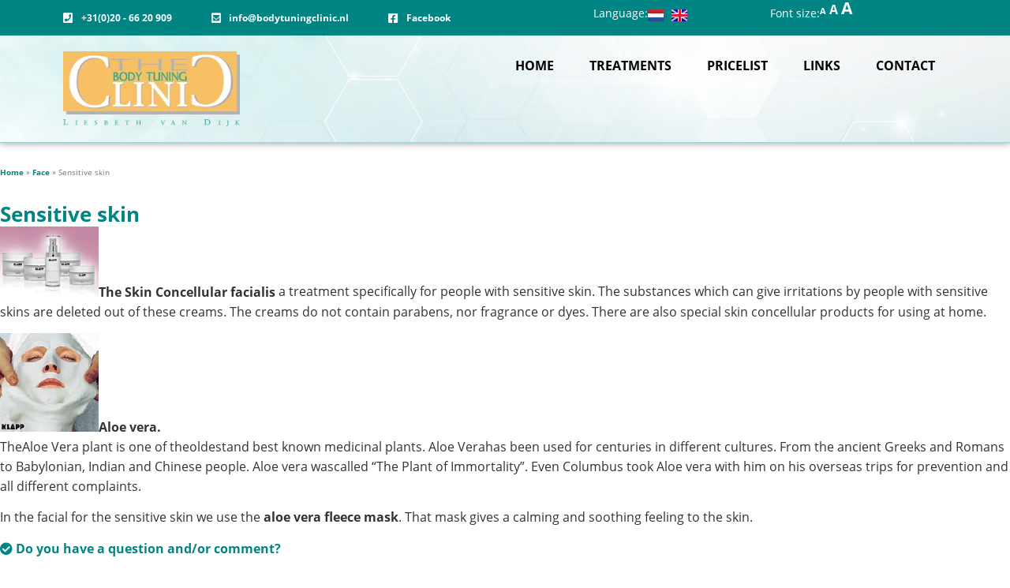

--- FILE ---
content_type: text/html; charset=UTF-8
request_url: https://www.bodytuningclinic.nl/en/face/sensitive-skin/
body_size: 26432
content:
<!doctype html><html lang="en-GB"><head><script data-no-optimize="1">var litespeed_docref=sessionStorage.getItem("litespeed_docref");litespeed_docref&&(Object.defineProperty(document,"referrer",{get:function(){return litespeed_docref}}),sessionStorage.removeItem("litespeed_docref"));</script> <meta charset="UTF-8"><meta name="viewport" content="width=device-width, initial-scale=1"><link rel="profile" href="https://gmpg.org/xfn/11"><meta name='robots' content='index, follow, max-image-preview:large, max-snippet:-1, max-video-preview:-1' /><link rel="alternate" href="https://www.bodytuningclinic.nl/gezicht/overgevoelige-huid/" hreflang="nl" /><link rel="alternate" href="https://www.bodytuningclinic.nl/en/face/sensitive-skin/" hreflang="en" /><title>Sensitive skin - The Body Tuning Clinic</title><link rel="canonical" href="https://www.bodytuningclinic.nl/en/face/sensitive-skin/" /><meta property="og:locale" content="en_GB" /><meta property="og:locale:alternate" content="nl_NL" /><meta property="og:type" content="article" /><meta property="og:title" content="Sensitive skin - The Body Tuning Clinic" /><meta property="og:description" content="Sensitive skin The Skin Concellular facialis a treatment specifically for people with sensitive skin. The substances which can give irritations by people with sensitive skins are deleted out of these creams. The creams do not contain parabens, nor fragrance or dyes. There are also special skin concellular products for using at home. Aloe vera.TheAloe Vera [&hellip;]" /><meta property="og:url" content="https://www.bodytuningclinic.nl/en/face/sensitive-skin/" /><meta property="og:site_name" content="The Body Tuning Clinic" /><meta property="article:publisher" content="https://www.facebook.com/thebodytuningclinic" /><meta property="article:modified_time" content="2025-05-26T14:36:06+00:00" /><meta property="og:image" content="https://www.bodytuningclinic.nl/wp-content/uploads/2015/09/26-imagesCAE6SBVK.gif" /><meta property="og:image:width" content="177" /><meta property="og:image:height" content="125" /><meta property="og:image:type" content="image/gif" /><meta name="twitter:card" content="summary_large_image" /><meta name="twitter:label1" content="Estimated reading time" /><meta name="twitter:data1" content="2 minutes" /> <script type="application/ld+json" class="yoast-schema-graph">{"@context":"https://schema.org","@graph":[{"@type":"WebPage","@id":"https://www.bodytuningclinic.nl/en/face/sensitive-skin/","url":"https://www.bodytuningclinic.nl/en/face/sensitive-skin/","name":"Sensitive skin - The Body Tuning Clinic","isPartOf":{"@id":"https://www.bodytuningclinic.nl/en/#website"},"primaryImageOfPage":{"@id":"https://www.bodytuningclinic.nl/en/face/sensitive-skin/#primaryimage"},"image":{"@id":"https://www.bodytuningclinic.nl/en/face/sensitive-skin/#primaryimage"},"thumbnailUrl":"https://www.bodytuningclinic.nl/wp-content/uploads/2015/09/26-imagesCAE6SBVK.gif","datePublished":"2015-11-18T18:21:46+00:00","dateModified":"2025-05-26T14:36:06+00:00","breadcrumb":{"@id":"https://www.bodytuningclinic.nl/en/face/sensitive-skin/#breadcrumb"},"inLanguage":"en-GB","potentialAction":[{"@type":"ReadAction","target":["https://www.bodytuningclinic.nl/en/face/sensitive-skin/"]}]},{"@type":"ImageObject","inLanguage":"en-GB","@id":"https://www.bodytuningclinic.nl/en/face/sensitive-skin/#primaryimage","url":"https://www.bodytuningclinic.nl/wp-content/uploads/2015/09/26-imagesCAE6SBVK.gif","contentUrl":"https://www.bodytuningclinic.nl/wp-content/uploads/2015/09/26-imagesCAE6SBVK.gif"},{"@type":"BreadcrumbList","@id":"https://www.bodytuningclinic.nl/en/face/sensitive-skin/#breadcrumb","itemListElement":[{"@type":"ListItem","position":1,"name":"Home","item":"https://www.bodytuningclinic.nl/en/"},{"@type":"ListItem","position":2,"name":"Face","item":"https://www.bodytuningclinic.nl/en/face/"},{"@type":"ListItem","position":3,"name":"Sensitive skin"}]},{"@type":"WebSite","@id":"https://www.bodytuningclinic.nl/en/#website","url":"https://www.bodytuningclinic.nl/en/","name":"The Body Tuning Clinic","description":"Liesbeth van Dijk","publisher":{"@id":"https://www.bodytuningclinic.nl/en/#organization"},"potentialAction":[{"@type":"SearchAction","target":{"@type":"EntryPoint","urlTemplate":"https://www.bodytuningclinic.nl/en/?s={search_term_string}"},"query-input":{"@type":"PropertyValueSpecification","valueRequired":true,"valueName":"search_term_string"}}],"inLanguage":"en-GB"},{"@type":"Organization","@id":"https://www.bodytuningclinic.nl/en/#organization","name":"The Body Tuning Clinic","url":"https://www.bodytuningclinic.nl/en/","logo":{"@type":"ImageObject","inLanguage":"en-GB","@id":"https://www.bodytuningclinic.nl/en/#/schema/logo/image/","url":"https://www.bodytuningclinic.nl/wp-content/uploads/2015/09/logo.png","contentUrl":"https://www.bodytuningclinic.nl/wp-content/uploads/2015/09/logo.png","width":270,"height":115,"caption":"The Body Tuning Clinic"},"image":{"@id":"https://www.bodytuningclinic.nl/en/#/schema/logo/image/"},"sameAs":["https://www.facebook.com/thebodytuningclinic"]}]}</script> <link rel='dns-prefetch' href='//www.googletagmanager.com' /><link rel="alternate" type="application/rss+xml" title="The Body Tuning Clinic &raquo; Feed" href="https://www.bodytuningclinic.nl/en/feed/" /><link rel="alternate" type="application/rss+xml" title="The Body Tuning Clinic &raquo; Comments Feed" href="https://www.bodytuningclinic.nl/en/comments/feed/" /><link rel="alternate" title="oEmbed (JSON)" type="application/json+oembed" href="https://www.bodytuningclinic.nl/wp-json/oembed/1.0/embed?url=https%3A%2F%2Fwww.bodytuningclinic.nl%2Fen%2Fface%2Fsensitive-skin%2F&#038;lang=en" /><link rel="alternate" title="oEmbed (XML)" type="text/xml+oembed" href="https://www.bodytuningclinic.nl/wp-json/oembed/1.0/embed?url=https%3A%2F%2Fwww.bodytuningclinic.nl%2Fen%2Fface%2Fsensitive-skin%2F&#038;format=xml&#038;lang=en" /><style id='wp-img-auto-sizes-contain-inline-css'>img:is([sizes=auto i],[sizes^="auto," i]){contain-intrinsic-size:3000px 1500px}
/*# sourceURL=wp-img-auto-sizes-contain-inline-css */</style><style id="litespeed-ccss">ul{box-sizing:border-box}:root{--wp--preset--font-size--normal:16px;--wp--preset--font-size--huge:42px}.screen-reader-text{border:0;clip-path:inset(50%);height:1px;margin:-1px;overflow:hidden;padding:0;position:absolute;width:1px;word-wrap:normal!important}html :where(img[class*=wp-image-]){height:auto;max-width:100%}:root{--wp--preset--aspect-ratio--square:1;--wp--preset--aspect-ratio--4-3:4/3;--wp--preset--aspect-ratio--3-4:3/4;--wp--preset--aspect-ratio--3-2:3/2;--wp--preset--aspect-ratio--2-3:2/3;--wp--preset--aspect-ratio--16-9:16/9;--wp--preset--aspect-ratio--9-16:9/16;--wp--preset--color--black:#000000;--wp--preset--color--cyan-bluish-gray:#abb8c3;--wp--preset--color--white:#ffffff;--wp--preset--color--pale-pink:#f78da7;--wp--preset--color--vivid-red:#cf2e2e;--wp--preset--color--luminous-vivid-orange:#ff6900;--wp--preset--color--luminous-vivid-amber:#fcb900;--wp--preset--color--light-green-cyan:#7bdcb5;--wp--preset--color--vivid-green-cyan:#00d084;--wp--preset--color--pale-cyan-blue:#8ed1fc;--wp--preset--color--vivid-cyan-blue:#0693e3;--wp--preset--color--vivid-purple:#9b51e0;--wp--preset--gradient--vivid-cyan-blue-to-vivid-purple:linear-gradient(135deg,rgba(6,147,227,1) 0%,rgb(155,81,224) 100%);--wp--preset--gradient--light-green-cyan-to-vivid-green-cyan:linear-gradient(135deg,rgb(122,220,180) 0%,rgb(0,208,130) 100%);--wp--preset--gradient--luminous-vivid-amber-to-luminous-vivid-orange:linear-gradient(135deg,rgba(252,185,0,1) 0%,rgba(255,105,0,1) 100%);--wp--preset--gradient--luminous-vivid-orange-to-vivid-red:linear-gradient(135deg,rgba(255,105,0,1) 0%,rgb(207,46,46) 100%);--wp--preset--gradient--very-light-gray-to-cyan-bluish-gray:linear-gradient(135deg,rgb(238,238,238) 0%,rgb(169,184,195) 100%);--wp--preset--gradient--cool-to-warm-spectrum:linear-gradient(135deg,rgb(74,234,220) 0%,rgb(151,120,209) 20%,rgb(207,42,186) 40%,rgb(238,44,130) 60%,rgb(251,105,98) 80%,rgb(254,248,76) 100%);--wp--preset--gradient--blush-light-purple:linear-gradient(135deg,rgb(255,206,236) 0%,rgb(152,150,240) 100%);--wp--preset--gradient--blush-bordeaux:linear-gradient(135deg,rgb(254,205,165) 0%,rgb(254,45,45) 50%,rgb(107,0,62) 100%);--wp--preset--gradient--luminous-dusk:linear-gradient(135deg,rgb(255,203,112) 0%,rgb(199,81,192) 50%,rgb(65,88,208) 100%);--wp--preset--gradient--pale-ocean:linear-gradient(135deg,rgb(255,245,203) 0%,rgb(182,227,212) 50%,rgb(51,167,181) 100%);--wp--preset--gradient--electric-grass:linear-gradient(135deg,rgb(202,248,128) 0%,rgb(113,206,126) 100%);--wp--preset--gradient--midnight:linear-gradient(135deg,rgb(2,3,129) 0%,rgb(40,116,252) 100%);--wp--preset--font-size--small:13px;--wp--preset--font-size--medium:20px;--wp--preset--font-size--large:36px;--wp--preset--font-size--x-large:42px;--wp--preset--spacing--20:0.44rem;--wp--preset--spacing--30:0.67rem;--wp--preset--spacing--40:1rem;--wp--preset--spacing--50:1.5rem;--wp--preset--spacing--60:2.25rem;--wp--preset--spacing--70:3.38rem;--wp--preset--spacing--80:5.06rem;--wp--preset--shadow--natural:6px 6px 9px rgba(0, 0, 0, 0.2);--wp--preset--shadow--deep:12px 12px 50px rgba(0, 0, 0, 0.4);--wp--preset--shadow--sharp:6px 6px 0px rgba(0, 0, 0, 0.2);--wp--preset--shadow--outlined:6px 6px 0px -3px rgba(255, 255, 255, 1), 6px 6px rgba(0, 0, 0, 1);--wp--preset--shadow--crisp:6px 6px 0px rgba(0, 0, 0, 1)}:root{--wp--style--global--content-size:800px;--wp--style--global--wide-size:1200px}:where(body){margin:0}:root{--wp--style--block-gap:24px}body{padding-top:0;padding-right:0;padding-bottom:0;padding-left:0}a:where(:not(.wp-element-button)){text-decoration:underline}html{line-height:1.15;-webkit-text-size-adjust:100%}*,:after,:before{box-sizing:border-box}body{margin:0;font-family:-apple-system,BlinkMacSystemFont,Segoe UI,Roboto,Helvetica Neue,Arial,Noto Sans,sans-serif,Apple Color Emoji,Segoe UI Emoji,Segoe UI Symbol,Noto Color Emoji;font-size:1rem;font-weight:400;line-height:1.5;color:#333;background-color:#fff;-webkit-font-smoothing:antialiased;-moz-osx-font-smoothing:grayscale}h1{margin-block-start:.5rem;margin-block-end:1rem;font-family:inherit;font-weight:500;line-height:1.2;color:inherit}h1{font-size:2.5rem}p{margin-block-start:0;margin-block-end:.9rem}a{background-color:#fff0;text-decoration:none;color:#c36}strong{font-weight:bolder}img{border-style:none;height:auto;max-width:100%}button,input{font-family:inherit;font-size:1rem;line-height:1.5;margin:0}button,input{overflow:visible}button{text-transform:none}button{width:auto;-webkit-appearance:button}button{display:inline-block;font-weight:400;color:#c36;text-align:center;white-space:nowrap;background-color:#fff0;border:1px solid #c36;padding:.5rem 1rem;font-size:1rem;border-radius:3px}::-webkit-file-upload-button{-webkit-appearance:button;font:inherit}li,ul{margin-block-start:0;margin-block-end:0;border:0;outline:0;font-size:100%;vertical-align:baseline;background:#fff0}.alignleft{float:left;margin-right:1rem}.screen-reader-text{clip:rect(1px,1px,1px,1px);height:1px;overflow:hidden;position:absolute!important;width:1px;word-wrap:normal!important}.screen-reader-text{height:1px;margin:-1px;overflow:hidden;padding:0;position:absolute;top:-10000em;width:1px;clip:rect(0,0,0,0);border:0}.elementor *,.elementor :after,.elementor :before{box-sizing:border-box}.elementor a{box-shadow:none;text-decoration:none}.elementor img{border:none;border-radius:0;box-shadow:none;height:auto;max-width:100%}.elementor .elementor-background-overlay{inset:0;position:absolute}.elementor-element{--flex-direction:initial;--flex-wrap:initial;--justify-content:initial;--align-items:initial;--align-content:initial;--gap:initial;--flex-basis:initial;--flex-grow:initial;--flex-shrink:initial;--order:initial;--align-self:initial;align-self:var(--align-self);flex-basis:var(--flex-basis);flex-grow:var(--flex-grow);flex-shrink:var(--flex-shrink);order:var(--order)}.elementor-element:where(.e-con-full,.elementor-widget){align-content:var(--align-content);align-items:var(--align-items);flex-direction:var(--flex-direction);flex-wrap:var(--flex-wrap);gap:var(--row-gap) var(--column-gap);justify-content:var(--justify-content)}:root{--page-title-display:block}.elementor-section{position:relative}.elementor-section .elementor-container{display:flex;margin-left:auto;margin-right:auto;position:relative}@media (max-width:1024px){.elementor-section .elementor-container{flex-wrap:wrap}}.elementor-widget-wrap{align-content:flex-start;flex-wrap:wrap;position:relative;width:100%}.elementor:not(.elementor-bc-flex-widget) .elementor-widget-wrap{display:flex}.elementor-widget-wrap>.elementor-element{width:100%}.elementor-widget{position:relative}.elementor-widget:not(:last-child){margin-bottom:var(--kit-widget-spacing,20px)}.elementor-column{display:flex;min-height:1px;position:relative}@media (min-width:768px){.elementor-column.elementor-col-33{width:33.333%}.elementor-column.elementor-col-66{width:66.666%}}@media (max-width:767px){.elementor-column{width:100%}}@media (prefers-reduced-motion:no-preference){html{scroll-behavior:smooth}}.e-con{--border-radius:0;--border-top-width:0px;--border-right-width:0px;--border-bottom-width:0px;--border-left-width:0px;--border-style:initial;--border-color:initial;--container-widget-width:100%;--container-widget-height:initial;--container-widget-flex-grow:0;--container-widget-align-self:initial;--content-width:min(100%,var(--container-max-width,1140px));--width:100%;--min-height:initial;--height:auto;--text-align:initial;--margin-top:0px;--margin-right:0px;--margin-bottom:0px;--margin-left:0px;--padding-top:var(--container-default-padding-top,10px);--padding-right:var(--container-default-padding-right,10px);--padding-bottom:var(--container-default-padding-bottom,10px);--padding-left:var(--container-default-padding-left,10px);--position:relative;--z-index:revert;--overflow:visible;--gap:var(--widgets-spacing,20px);--row-gap:var(--widgets-spacing-row,20px);--column-gap:var(--widgets-spacing-column,20px);--overlay-mix-blend-mode:initial;--overlay-opacity:1;--e-con-grid-template-columns:repeat(3,1fr);--e-con-grid-template-rows:repeat(2,1fr);border-radius:var(--border-radius);height:var(--height);min-height:var(--min-height);min-width:0;overflow:var(--overflow);position:var(--position);width:var(--width);z-index:var(--z-index);--flex-wrap-mobile:wrap;margin-block-end:var(--margin-block-end);margin-block-start:var(--margin-block-start);margin-inline-end:var(--margin-inline-end);margin-inline-start:var(--margin-inline-start);padding-inline-end:var(--padding-inline-end);padding-inline-start:var(--padding-inline-start);--margin-block-start:var(--margin-top);--margin-block-end:var(--margin-bottom);--margin-inline-start:var(--margin-left);--margin-inline-end:var(--margin-right);--padding-inline-start:var(--padding-left);--padding-inline-end:var(--padding-right);--padding-block-start:var(--padding-top);--padding-block-end:var(--padding-bottom);--border-block-start-width:var(--border-top-width);--border-block-end-width:var(--border-bottom-width);--border-inline-start-width:var(--border-left-width);--border-inline-end-width:var(--border-right-width)}.e-con.e-flex{--flex-direction:column;--flex-basis:auto;--flex-grow:0;--flex-shrink:1;flex:var(--flex-grow) var(--flex-shrink) var(--flex-basis)}.e-con-full,.e-con>.e-con-inner{padding-block-end:var(--padding-block-end);padding-block-start:var(--padding-block-start);text-align:var(--text-align)}.e-con-full.e-flex,.e-con.e-flex>.e-con-inner{flex-direction:var(--flex-direction)}.e-con,.e-con>.e-con-inner{display:var(--display)}.e-con-boxed.e-flex{align-content:normal;align-items:normal;flex-direction:column;flex-wrap:nowrap;justify-content:normal}.e-con-boxed{gap:initial;text-align:initial}.e-con.e-flex>.e-con-inner{align-content:var(--align-content);align-items:var(--align-items);align-self:auto;flex-basis:auto;flex-grow:1;flex-shrink:1;flex-wrap:var(--flex-wrap);justify-content:var(--justify-content)}.e-con>.e-con-inner{gap:var(--row-gap) var(--column-gap);height:100%;margin:0 auto;max-width:var(--content-width);padding-inline-end:0;padding-inline-start:0;width:100%}:is(.elementor-section-wrap,[data-elementor-id])>.e-con{--margin-left:auto;--margin-right:auto;max-width:min(100%,var(--width))}.e-con .elementor-widget.elementor-widget{margin-block-end:0}.e-con:before{border-block-end-width:var(--border-block-end-width);border-block-start-width:var(--border-block-start-width);border-color:var(--border-color);border-inline-end-width:var(--border-inline-end-width);border-inline-start-width:var(--border-inline-start-width);border-radius:var(--border-radius);border-style:var(--border-style);content:var(--background-overlay);display:block;height:max(100% + var(--border-top-width) + var(--border-bottom-width),100%);left:calc(0px - var(--border-left-width));mix-blend-mode:var(--overlay-mix-blend-mode);opacity:var(--overlay-opacity);position:absolute;top:calc(0px - var(--border-top-width));width:max(100% + var(--border-left-width) + var(--border-right-width),100%)}.e-con .elementor-widget{min-width:0}.e-con>.elementor-widget>.elementor-widget-container{height:100%}.elementor.elementor .e-con>.elementor-widget{max-width:100%}.e-con .elementor-widget:not(:last-child){--kit-widget-spacing:0px}@media (max-width:767px){.e-con.e-flex{--width:100%;--flex-wrap:var(--flex-wrap-mobile)}}.elementor-heading-title{line-height:1;margin:0;padding:0}@media (max-width:767px){.elementor .elementor-hidden-mobile,.elementor .elementor-hidden-phone{display:none}}@media (min-width:768px) and (max-width:1024px){.elementor .elementor-hidden-tablet{display:none}}@media (min-width:1025px) and (max-width:99999px){.elementor .elementor-hidden-desktop{display:none}}.elementor-widget.elementor-icon-list--layout-inline .elementor-widget-container{overflow:hidden}.elementor-widget .elementor-icon-list-items.elementor-inline-items{display:flex;flex-wrap:wrap;margin-left:-8px;margin-right:-8px}.elementor-widget .elementor-icon-list-items.elementor-inline-items .elementor-inline-item{word-break:break-word}.elementor-widget .elementor-icon-list-items.elementor-inline-items .elementor-icon-list-item{margin-left:8px;margin-right:8px}.elementor-widget .elementor-icon-list-items.elementor-inline-items .elementor-icon-list-item:after{border-bottom:0;border-left-width:1px;border-right:0;border-top:0;border-style:solid;height:100%;left:auto;position:relative;right:auto;right:-8px;width:auto}.elementor-widget .elementor-icon-list-items{list-style-type:none;margin:0;padding:0}.elementor-widget .elementor-icon-list-item{margin:0;padding:0;position:relative}.elementor-widget .elementor-icon-list-item:after{bottom:0;position:absolute;width:100%}.elementor-widget .elementor-icon-list-item,.elementor-widget .elementor-icon-list-item a{align-items:var(--icon-vertical-align,center);display:flex;font-size:inherit}.elementor-widget .elementor-icon-list-icon+.elementor-icon-list-text{align-self:center;padding-inline-start:5px}.elementor-widget .elementor-icon-list-icon{display:flex;position:relative;top:var(--icon-vertical-offset,initial)}.elementor-widget .elementor-icon-list-icon i{font-size:var(--e-icon-list-icon-size);width:1.25em}.elementor-widget.elementor-widget-icon-list .elementor-icon-list-icon{text-align:var(--e-icon-list-icon-align)}.elementor-widget.elementor-list-item-link-full_width a{width:100%}.elementor-widget:not(.elementor-align-right) .elementor-icon-list-item:after{left:0}.elementor-widget:not(.elementor-align-left) .elementor-icon-list-item:after{right:0}@media (min-width:-1){.elementor-widget:not(.elementor-widescreen-align-right) .elementor-icon-list-item:after{left:0}.elementor-widget:not(.elementor-widescreen-align-left) .elementor-icon-list-item:after{right:0}}@media (max-width:-1){.elementor-widget:not(.elementor-laptop-align-right) .elementor-icon-list-item:after{left:0}.elementor-widget:not(.elementor-laptop-align-left) .elementor-icon-list-item:after{right:0}.elementor-widget:not(.elementor-tablet_extra-align-right) .elementor-icon-list-item:after{left:0}.elementor-widget:not(.elementor-tablet_extra-align-left) .elementor-icon-list-item:after{right:0}}@media (max-width:1024px){.elementor-widget:not(.elementor-tablet-align-right) .elementor-icon-list-item:after{left:0}.elementor-widget:not(.elementor-tablet-align-left) .elementor-icon-list-item:after{right:0}}@media (max-width:-1){.elementor-widget:not(.elementor-mobile_extra-align-right) .elementor-icon-list-item:after{left:0}.elementor-widget:not(.elementor-mobile_extra-align-left) .elementor-icon-list-item:after{right:0}}@media (max-width:767px){.elementor-widget:not(.elementor-mobile-align-right) .elementor-icon-list-item:after{left:0}.elementor-widget:not(.elementor-mobile-align-left) .elementor-icon-list-item:after{right:0}}.elementor .elementor-element ul.elementor-icon-list-items{padding:0}.elementor-widget-image{text-align:center}.elementor-widget-image a{display:inline-block}.elementor-widget-image img{display:inline-block;vertical-align:middle}.elementor-item:after,.elementor-item:before{display:block;position:absolute}.elementor-item:not(:hover):not(:focus):not(.elementor-item-active):not(.highlighted):after,.elementor-item:not(:hover):not(:focus):not(.elementor-item-active):not(.highlighted):before{opacity:0}.elementor-item-active:after,.elementor-item-active:before{transform:scale(1)}.e--pointer-background .elementor-item:after,.e--pointer-background .elementor-item:before{content:""}.e--pointer-background .elementor-item:before{background:#3f444b;bottom:0;left:0;right:0;top:0;z-index:-1}.elementor-nav-menu--main .elementor-nav-menu a{padding:13px 20px}.elementor-nav-menu--main .elementor-nav-menu ul{border-style:solid;border-width:0;padding:0;position:absolute;width:12em}.elementor-nav-menu--layout-horizontal{display:flex}.elementor-nav-menu--layout-horizontal .elementor-nav-menu{display:flex;flex-wrap:wrap}.elementor-nav-menu--layout-horizontal .elementor-nav-menu a{flex-grow:1;white-space:nowrap}.elementor-nav-menu--layout-horizontal .elementor-nav-menu>li{display:flex}.elementor-nav-menu--layout-horizontal .elementor-nav-menu>li ul{top:100%!important}.elementor-nav-menu--layout-horizontal .elementor-nav-menu>li:not(:first-child)>a{margin-inline-start:var(--e-nav-menu-horizontal-menu-item-margin)}.elementor-nav-menu--layout-horizontal .elementor-nav-menu>li:not(:first-child)>ul{left:var(--e-nav-menu-horizontal-menu-item-margin)!important}.elementor-nav-menu--layout-horizontal .elementor-nav-menu>li:not(:last-child)>a{margin-inline-end:var(--e-nav-menu-horizontal-menu-item-margin)}.elementor-nav-menu--layout-horizontal .elementor-nav-menu>li:not(:last-child):after{align-self:center;border-color:var(--e-nav-menu-divider-color,#000);border-left-style:var(--e-nav-menu-divider-style,solid);border-left-width:var(--e-nav-menu-divider-width,2px);content:var(--e-nav-menu-divider-content,none);height:var(--e-nav-menu-divider-height,35%)}.elementor-nav-menu__align-start .elementor-nav-menu{justify-content:flex-start;margin-inline-end:auto}.elementor-nav-menu__align-start .elementor-nav-menu--layout-vertical>ul>li>a{justify-content:flex-start}.elementor-nav-menu__align-end .elementor-nav-menu{justify-content:flex-end;margin-inline-start:auto}.elementor-widget-nav-menu .elementor-widget-container{display:flex;flex-direction:column}.elementor-nav-menu{position:relative;z-index:2}.elementor-nav-menu:after{clear:both;content:" ";display:block;font:0/0 serif;height:0;overflow:hidden;visibility:hidden}.elementor-nav-menu,.elementor-nav-menu li,.elementor-nav-menu ul{display:block;line-height:normal;list-style:none;margin:0;padding:0}.elementor-nav-menu ul{display:none}.elementor-nav-menu a,.elementor-nav-menu li{position:relative}.elementor-nav-menu li{border-width:0}.elementor-nav-menu a{align-items:center;display:flex}.elementor-nav-menu a{line-height:20px;padding:10px 20px}.elementor-sub-item.elementor-item-active{background-color:#3f444b;color:#fff}.elementor-menu-toggle{align-items:center;background-color:rgb(0 0 0/.05);border:0 solid;border-radius:3px;color:#33373d;display:flex;font-size:var(--nav-menu-icon-size,22px);justify-content:center;padding:.25em}.elementor-menu-toggle:not(.elementor-active) .elementor-menu-toggle__icon--close{display:none}.elementor-nav-menu--dropdown{background-color:#fff;font-size:13px}.elementor-nav-menu--dropdown.elementor-nav-menu__container{margin-top:10px;overflow-x:hidden;overflow-y:auto;transform-origin:top}.elementor-nav-menu--dropdown.elementor-nav-menu__container .elementor-sub-item{font-size:.85em}.elementor-nav-menu--dropdown a{color:#33373d}ul.elementor-nav-menu--dropdown a{border-inline-start:8px solid #fff0;text-shadow:none}.elementor-nav-menu--toggle{--menu-height:100vh}.elementor-nav-menu--toggle .elementor-menu-toggle:not(.elementor-active)+.elementor-nav-menu__container{max-height:0;overflow:hidden;transform:scaleY(0)}.elementor-nav-menu--stretch .elementor-nav-menu__container.elementor-nav-menu--dropdown{position:absolute;z-index:9997}@media (max-width:767px){.elementor-nav-menu--dropdown-mobile .elementor-nav-menu--main{display:none}}@media (min-width:768px){.elementor-nav-menu--dropdown-mobile .elementor-menu-toggle,.elementor-nav-menu--dropdown-mobile .elementor-nav-menu--dropdown{display:none}.elementor-nav-menu--dropdown-mobile nav.elementor-nav-menu--dropdown.elementor-nav-menu__container{overflow-y:hidden}}@media (max-width:1024px){.elementor-nav-menu--dropdown-tablet .elementor-nav-menu--main{display:none}}@media (min-width:1025px){.elementor-nav-menu--dropdown-tablet .elementor-menu-toggle,.elementor-nav-menu--dropdown-tablet .elementor-nav-menu--dropdown{display:none}.elementor-nav-menu--dropdown-tablet nav.elementor-nav-menu--dropdown.elementor-nav-menu__container{overflow-y:hidden}}.elementor-column .elementor-spacer-inner{height:var(--spacer-size)}.e-con{--container-widget-width:100%}.elementor-widget-breadcrumbs{font-size:.85em}.elementor-widget-breadcrumbs p{margin-bottom:0}[class*=" eicon-"]{display:inline-block;font-family:eicons;font-size:inherit;font-weight:400;font-style:normal;font-variant:normal;line-height:1;text-rendering:auto;-webkit-font-smoothing:antialiased;-moz-osx-font-smoothing:grayscale}.eicon-menu-bar:before{content:""}.eicon-close:before{content:""}.elementor-kit-1977{--e-global-color-primary:#008484;--e-global-color-secondary:#008484;--e-global-color-text:#333333;--e-global-color-accent:#008484;--e-global-color-2bf0a73:#008484;--e-global-color-64ad37b:#339999;--e-global-color-5612029:#227777;--e-global-color-6e70deb4:#F6BF6C;--e-global-color-53062db7:#F7E2BB;--e-global-color-77b6c40d:#FEFAF2;--e-global-color-50fdca09:#666666;--e-global-color-ab85b89:#333333;--e-global-color-58a86410:#000;--e-global-color-6556e1c5:#FFF;--e-global-typography-primary-font-family:"Open Sans";--e-global-typography-primary-font-weight:bold;--e-global-typography-secondary-font-family:"Open Sans";--e-global-typography-secondary-font-weight:bold;--e-global-typography-text-font-family:"Open Sans";--e-global-typography-text-font-weight:normal;--e-global-typography-accent-font-family:"Open Sans";--e-global-typography-accent-font-weight:bold;color:var(--e-global-color-ab85b89);font-family:"Open Sans",Sans-serif;font-size:16px;line-height:1.6em}.elementor-kit-1977 a{color:var(--e-global-color-2bf0a73);font-family:"Open Sans",Sans-serif;font-weight:700}.elementor-kit-1977 h1{color:var(--e-global-color-2bf0a73);font-family:"Open Sans",Sans-serif;font-size:26px;font-weight:700;line-height:1.2em}.e-con{--container-max-width:1140px}.elementor-widget:not(:last-child){margin-block-end:20px}.elementor-element{--widgets-spacing:20px 20px;--widgets-spacing-row:20px;--widgets-spacing-column:20px}@media (max-width:1024px){.e-con{--container-max-width:1024px}}@media (max-width:767px){.elementor-kit-1977{font-size:18px}.e-con{--container-max-width:767px}}.white-link a:link{text-decoration:none;font-weight:700;color:#fff}.white-link a:visited{text-decoration:none;font-weight:700;color:#fff}#breadcrumbs{font-size:10px;color:#767676}.zeno_font_resizer{margin:0;line-height:0;font-size:16px;float:right}ul{padding-bottom:15px}.cpel-switcher__nav{--cpel-switcher-space:0;display:block}.cpel-switcher__nav .cpel-switcher__list{display:flex;list-style:none;margin:0;padding:0;line-height:normal}.cpel-switcher__nav a{display:inline-block;text-decoration:none;white-space:nowrap}.cpel-switcher--layout-horizontal .cpel-switcher__list{flex-direction:row;flex-wrap:wrap}.cpel-switcher--align-left .cpel-switcher__list{align-items:flex-start}.cpel-switcher--layout-horizontal.cpel-switcher--align-left .cpel-switcher__list{justify-content:flex-start}.cpel-switcher__lang{margin:0}.cpel-switcher--layout-horizontal .cpel-switcher__lang:not(:last-child){margin-right:var(--cpel-switcher-space)}.cpel-switcher__flag{display:inline-block;vertical-align:middle}.cpel-switcher__flag{line-height:.5em}.cpel-switcher__flag img{width:100%;max-width:100%;height:100%;-o-object-fit:cover;object-fit:cover;-o-object-position:center;object-position:center}.fa,.fab,.fas{-moz-osx-font-smoothing:grayscale;-webkit-font-smoothing:antialiased;display:inline-block;font-style:normal;font-variant:normal;text-rendering:auto;line-height:1}.fa-arrow-up:before{content:""}.fa-envelope-square:before{content:""}.fa-facebook-square:before{content:""}.fa-phone-square:before{content:""}.fab{font-family:"Font Awesome 5 Brands"}.fab{font-weight:400}.fa,.fas{font-family:"Font Awesome 5 Free"}.fa,.fas{font-weight:900}.elementor-1488 .elementor-element.elementor-element-2bce646{--display:flex;--flex-direction:column;--container-widget-width:100%;--container-widget-height:initial;--container-widget-flex-grow:0;--container-widget-align-self:initial;--flex-wrap-mobile:wrap;--gap:0px 0px;--row-gap:0px;--column-gap:0px;border-style:solid;--border-style:solid;border-width:0 0 1px 0;--border-top-width:0px;--border-right-width:0px;--border-bottom-width:1px;--border-left-width:0px;border-color:#00848460;--border-color:#00848460;box-shadow:0 2px 8px 0 rgb(0 0 0/.3);--padding-top:0px;--padding-bottom:0px;--padding-left:0px;--padding-right:0px}.elementor-1488 .elementor-element.elementor-element-53b4703{--display:flex;--flex-direction:column;--container-widget-width:100%;--container-widget-height:initial;--container-widget-flex-grow:0;--container-widget-align-self:initial;--flex-wrap-mobile:wrap;--gap:0px 0px;--row-gap:0px;--column-gap:0px;--padding-top:0px;--padding-bottom:0px;--padding-left:0px;--padding-right:0px}.elementor-1488 .elementor-element.elementor-element-5fb7331{--display:flex;--flex-direction:row;--container-widget-width:initial;--container-widget-height:100%;--container-widget-flex-grow:1;--container-widget-align-self:stretch;--flex-wrap-mobile:wrap;--gap:0px 20px;--row-gap:0px;--column-gap:20px;--padding-top:10px;--padding-bottom:10px;--padding-left:80px;--padding-right:80px}.elementor-1488 .elementor-element.elementor-element-5fb7331:not(.elementor-motion-effects-element-type-background){background-color:var(--e-global-color-2bf0a73)}.elementor-1488 .elementor-element.elementor-element-356eb24{--display:flex;--flex-direction:row;--container-widget-width:calc( ( 1 - var( --container-widget-flex-grow ) ) * 100% );--container-widget-height:100%;--container-widget-flex-grow:1;--container-widget-align-self:stretch;--flex-wrap-mobile:wrap;--align-items:center;--gap:0px 10px;--row-gap:0px;--column-gap:10px;--padding-top:0px;--padding-bottom:0px;--padding-left:0px;--padding-right:0px}.elementor-1488 .elementor-element.elementor-element-615ba91 .elementor-icon-list-items.elementor-inline-items .elementor-icon-list-item{margin-right:calc(50px/2);margin-left:calc(50px/2)}.elementor-1488 .elementor-element.elementor-element-615ba91 .elementor-icon-list-items.elementor-inline-items{margin-right:calc(-50px/2);margin-left:calc(-50px/2)}body:not(.rtl) .elementor-1488 .elementor-element.elementor-element-615ba91 .elementor-icon-list-items.elementor-inline-items .elementor-icon-list-item:after{right:calc(-50px/2)}.elementor-1488 .elementor-element.elementor-element-615ba91 .elementor-icon-list-icon i{color:#fff}.elementor-1488 .elementor-element.elementor-element-615ba91{--e-icon-list-icon-size:14px;--icon-vertical-offset:0px}.elementor-1488 .elementor-element.elementor-element-615ba91 .elementor-icon-list-icon{padding-right:0}.elementor-1488 .elementor-element.elementor-element-615ba91 .elementor-icon-list-item>a{font-size:12px;font-weight:700}.elementor-1488 .elementor-element.elementor-element-615ba91 .elementor-icon-list-text{color:#fff}.elementor-1488 .elementor-element.elementor-element-48471f0{--display:flex;--flex-direction:row;--container-widget-width:calc( ( 1 - var( --container-widget-flex-grow ) ) * 100% );--container-widget-height:100%;--container-widget-flex-grow:1;--container-widget-align-self:stretch;--flex-wrap-mobile:wrap;--justify-content:flex-end;--align-items:center;--gap:0px 10px;--row-gap:0px;--column-gap:10px;--padding-top:0px;--padding-bottom:0px;--padding-left:0px;--padding-right:0px}.elementor-1488 .elementor-element.elementor-element-b8c33f1 .elementor-heading-title{font-family:"Open Sans",Sans-serif;font-size:14px;font-weight:400;color:var(--e-global-color-6556e1c5)}.elementor-1488 .elementor-element.elementor-element-ec64e1f>.elementor-widget-container{margin:-3px 0 0 0}.elementor-1488 .elementor-element.elementor-element-ec64e1f .cpel-switcher__lang a{padding-left:0;padding-right:0;padding-top:0;padding-bottom:0}.elementor-1488 .elementor-element.elementor-element-ec64e1f .cpel-switcher__nav{--cpel-switcher-space:10px}.elementor-1488 .elementor-element.elementor-element-ec64e1f.cpel-switcher--aspect-ratio-43 .cpel-switcher__flag{width:20px;height:calc(20px*0.75)}.elementor-1488 .elementor-element.elementor-element-ec64e1f .cpel-switcher__flag img{border-radius:0}.elementor-1488 .elementor-element.elementor-element-afdaae6{--display:flex;--flex-direction:row;--container-widget-width:calc( ( 1 - var( --container-widget-flex-grow ) ) * 100% );--container-widget-height:100%;--container-widget-flex-grow:1;--container-widget-align-self:stretch;--flex-wrap-mobile:wrap;--justify-content:flex-end;--align-items:center;--gap:0px 10px;--row-gap:0px;--column-gap:10px;--padding-top:0px;--padding-bottom:0px;--padding-left:0px;--padding-right:0px}.elementor-1488 .elementor-element.elementor-element-aa4ee7f .elementor-heading-title{font-family:"Open Sans",Sans-serif;font-size:14px;font-weight:400;color:var(--e-global-color-6556e1c5)}.elementor-1488 .elementor-element.elementor-element-77a61f6{--display:flex;--flex-direction:row;--container-widget-width:initial;--container-widget-height:100%;--container-widget-flex-grow:1;--container-widget-align-self:stretch;--flex-wrap-mobile:wrap;--overlay-opacity:0.4;--padding-top:20px;--padding-bottom:20px;--padding-left:80px;--padding-right:80px}.elementor-1488 .elementor-element.elementor-element-77a61f6:not(.elementor-motion-effects-element-type-background){background-image:url(https://www.bodytuningclinic.nl/wp-content/uploads/2019/05/bg-header.jpg);background-position:bottom center;background-repeat:no-repeat;background-size:cover}.elementor-1488 .elementor-element.elementor-element-77a61f6::before{background-color:var(--e-global-color-6556e1c5);--background-overlay:''}.elementor-1488 .elementor-element.elementor-element-c75664a{--display:flex;--align-items:flex-start;--container-widget-width:calc( ( 1 - var( --container-widget-flex-grow ) ) * 100% );--padding-top:0px;--padding-bottom:0px;--padding-left:0px;--padding-right:0px}.elementor-1488 .elementor-element.elementor-element-ea51249{--display:flex;--flex-direction:column;--container-widget-width:100%;--container-widget-height:initial;--container-widget-flex-grow:0;--container-widget-align-self:initial;--flex-wrap-mobile:wrap;--justify-content:flex-end;--padding-top:0px;--padding-bottom:0px;--padding-left:0px;--padding-right:0px}.elementor-1488 .elementor-element.elementor-element-22e5d33>.elementor-widget-container{margin:0 0 5px 0}.elementor-1488 .elementor-element.elementor-element-22e5d33 .elementor-menu-toggle{margin-left:auto;background-color:#399}.elementor-1488 .elementor-element.elementor-element-22e5d33 .elementor-nav-menu .elementor-item{font-size:16px;text-transform:uppercase}.elementor-1488 .elementor-element.elementor-element-22e5d33 .elementor-nav-menu--main .elementor-item{color:var(--e-global-color-58a86410);fill:var(--e-global-color-58a86410);padding-left:15px;padding-right:15px;padding-top:8px;padding-bottom:8px}.elementor-1488 .elementor-element.elementor-element-22e5d33 .elementor-nav-menu--main:not(.e--pointer-framed) .elementor-item:before,.elementor-1488 .elementor-element.elementor-element-22e5d33 .elementor-nav-menu--main:not(.e--pointer-framed) .elementor-item:after{background-color:#FFF0}.elementor-1488 .elementor-element.elementor-element-22e5d33{--e-nav-menu-horizontal-menu-item-margin:calc( 15px / 2 );--nav-menu-icon-size:30px}.elementor-1488 .elementor-element.elementor-element-22e5d33 .elementor-item:before{border-radius:0}.elementor-1488 .elementor-element.elementor-element-22e5d33 .elementor-nav-menu--dropdown a,.elementor-1488 .elementor-element.elementor-element-22e5d33 .elementor-menu-toggle{color:var(--e-global-color-ab85b89);fill:var(--e-global-color-ab85b89)}.elementor-1488 .elementor-element.elementor-element-22e5d33 .elementor-nav-menu--dropdown{background-color:var(--e-global-color-77b6c40d);border-style:solid;border-width:1px 1px 1px 1px;border-color:rgb(51 153 153/.4)}.elementor-1488 .elementor-element.elementor-element-22e5d33 .elementor-nav-menu--dropdown .elementor-item,.elementor-1488 .elementor-element.elementor-element-22e5d33 .elementor-nav-menu--dropdown .elementor-sub-item{font-size:14px}.elementor-1488 .elementor-element.elementor-element-22e5d33 div.elementor-menu-toggle{color:#fff}.elementor-1488 .elementor-element.elementor-element-752a060{--display:flex;--gap:0px 0px;--row-gap:0px;--column-gap:0px;--padding-top:0px;--padding-bottom:0px;--padding-left:0px;--padding-right:0px}.elementor-1488 .elementor-element.elementor-element-b12b9cf{--display:flex;--flex-direction:row;--container-widget-width:initial;--container-widget-height:100%;--container-widget-flex-grow:1;--container-widget-align-self:stretch;--flex-wrap-mobile:wrap;--gap:0px 20px;--row-gap:0px;--column-gap:20px;--padding-top:10px;--padding-bottom:10px;--padding-left:80px;--padding-right:80px}.elementor-1488 .elementor-element.elementor-element-b12b9cf:not(.elementor-motion-effects-element-type-background){background-color:var(--e-global-color-2bf0a73)}.elementor-1488 .elementor-element.elementor-element-392e65d{--display:flex;--flex-direction:row;--container-widget-width:calc( ( 1 - var( --container-widget-flex-grow ) ) * 100% );--container-widget-height:100%;--container-widget-flex-grow:1;--container-widget-align-self:stretch;--flex-wrap-mobile:wrap;--align-items:center;--gap:0px 10px;--row-gap:0px;--column-gap:10px;--padding-top:0px;--padding-bottom:0px;--padding-left:0px;--padding-right:0px}.elementor-1488 .elementor-element.elementor-element-07aa173 .elementor-icon-list-items.elementor-inline-items .elementor-icon-list-item{margin-right:calc(50px/2);margin-left:calc(50px/2)}.elementor-1488 .elementor-element.elementor-element-07aa173 .elementor-icon-list-items.elementor-inline-items{margin-right:calc(-50px/2);margin-left:calc(-50px/2)}body:not(.rtl) .elementor-1488 .elementor-element.elementor-element-07aa173 .elementor-icon-list-items.elementor-inline-items .elementor-icon-list-item:after{right:calc(-50px/2)}.elementor-1488 .elementor-element.elementor-element-07aa173 .elementor-icon-list-icon i{color:#fff}.elementor-1488 .elementor-element.elementor-element-07aa173{--e-icon-list-icon-size:14px;--icon-vertical-offset:0px}.elementor-1488 .elementor-element.elementor-element-07aa173 .elementor-icon-list-icon{padding-right:0}.elementor-1488 .elementor-element.elementor-element-07aa173 .elementor-icon-list-item>a{font-size:12px;font-weight:700}.elementor-1488 .elementor-element.elementor-element-07aa173 .elementor-icon-list-text{color:#fff}.elementor-1488 .elementor-element.elementor-element-b1e4d8e{--display:flex;--flex-direction:row;--container-widget-width:calc( ( 1 - var( --container-widget-flex-grow ) ) * 100% );--container-widget-height:100%;--container-widget-flex-grow:1;--container-widget-align-self:stretch;--flex-wrap-mobile:wrap;--justify-content:flex-end;--align-items:center;--gap:0px 10px;--row-gap:0px;--column-gap:10px;--padding-top:0px;--padding-bottom:0px;--padding-left:0px;--padding-right:0px}.elementor-1488 .elementor-element.elementor-element-8cb0ebd .elementor-heading-title{font-family:"Open Sans",Sans-serif;font-size:14px;font-weight:400;color:var(--e-global-color-6556e1c5)}.elementor-1488 .elementor-element.elementor-element-3b2e647>.elementor-widget-container{margin:-3px 0 0 0}.elementor-1488 .elementor-element.elementor-element-3b2e647 .cpel-switcher__lang a{padding-left:0;padding-right:0;padding-top:0;padding-bottom:0}.elementor-1488 .elementor-element.elementor-element-3b2e647 .cpel-switcher__nav{--cpel-switcher-space:10px}.elementor-1488 .elementor-element.elementor-element-3b2e647.cpel-switcher--aspect-ratio-43 .cpel-switcher__flag{width:20px;height:calc(20px*0.75)}.elementor-1488 .elementor-element.elementor-element-3b2e647 .cpel-switcher__flag img{border-radius:0}.elementor-1488 .elementor-element.elementor-element-bfef523{--display:flex;--flex-direction:row;--container-widget-width:initial;--container-widget-height:100%;--container-widget-flex-grow:1;--container-widget-align-self:stretch;--flex-wrap-mobile:wrap;--overlay-opacity:0.4;--padding-top:20px;--padding-bottom:20px;--padding-left:80px;--padding-right:80px}.elementor-1488 .elementor-element.elementor-element-bfef523:not(.elementor-motion-effects-element-type-background){background-image:url(https://www.bodytuningclinic.nl/wp-content/uploads/2019/05/bg-header.jpg);background-position:bottom center;background-repeat:no-repeat;background-size:cover}.elementor-1488 .elementor-element.elementor-element-bfef523::before{background-color:var(--e-global-color-6556e1c5);--background-overlay:''}.elementor-1488 .elementor-element.elementor-element-c459480{--display:flex;--align-items:flex-start;--container-widget-width:calc( ( 1 - var( --container-widget-flex-grow ) ) * 100% );--padding-top:0px;--padding-bottom:0px;--padding-left:0px;--padding-right:0px}.elementor-1488 .elementor-element.elementor-element-1605e47{--display:flex;--flex-direction:column;--container-widget-width:100%;--container-widget-height:initial;--container-widget-flex-grow:0;--container-widget-align-self:initial;--flex-wrap-mobile:wrap;--justify-content:flex-end;--padding-top:0px;--padding-bottom:0px;--padding-left:0px;--padding-right:0px}.elementor-1488 .elementor-element.elementor-element-f472624>.elementor-widget-container{margin:0 0 5px 0}.elementor-1488 .elementor-element.elementor-element-f472624 .elementor-menu-toggle{margin-left:auto;background-color:var(--e-global-color-2bf0a73)}.elementor-1488 .elementor-element.elementor-element-f472624 .elementor-nav-menu .elementor-item{font-size:16px;text-transform:uppercase}.elementor-1488 .elementor-element.elementor-element-f472624 .elementor-nav-menu--main .elementor-item{color:var(--e-global-color-58a86410);fill:var(--e-global-color-58a86410);padding-left:15px;padding-right:15px;padding-top:8px;padding-bottom:8px}.elementor-1488 .elementor-element.elementor-element-f472624 .elementor-nav-menu--main:not(.e--pointer-framed) .elementor-item:before,.elementor-1488 .elementor-element.elementor-element-f472624 .elementor-nav-menu--main:not(.e--pointer-framed) .elementor-item:after{background-color:#FFF0}.elementor-1488 .elementor-element.elementor-element-f472624{--e-nav-menu-horizontal-menu-item-margin:calc( 15px / 2 );--nav-menu-icon-size:30px}.elementor-1488 .elementor-element.elementor-element-f472624 .elementor-item:before{border-radius:0}.elementor-1488 .elementor-element.elementor-element-f472624 .elementor-nav-menu--dropdown a,.elementor-1488 .elementor-element.elementor-element-f472624 .elementor-menu-toggle{color:var(--e-global-color-ab85b89);fill:var(--e-global-color-ab85b89)}.elementor-1488 .elementor-element.elementor-element-f472624 .elementor-nav-menu--dropdown{background-color:var(--e-global-color-77b6c40d);border-style:none}.elementor-1488 .elementor-element.elementor-element-f472624 .elementor-nav-menu--dropdown li:not(:last-child){border-style:none;border-bottom-width:0}.elementor-1488 .elementor-element.elementor-element-f472624 div.elementor-menu-toggle{color:var(--e-global-color-6556e1c5)}.elementor-1488 .elementor-element.elementor-element-9a5824a{--display:flex;--gap:0px 0px;--row-gap:0px;--column-gap:0px;--padding-top:0px;--padding-bottom:0px;--padding-left:0px;--padding-right:0px}.elementor-1488 .elementor-element.elementor-element-40a3589{--display:flex;--flex-direction:row;--container-widget-width:initial;--container-widget-height:100%;--container-widget-flex-grow:1;--container-widget-align-self:stretch;--flex-wrap-mobile:wrap;--gap:0px 20px;--row-gap:0px;--column-gap:20px;--padding-top:10px;--padding-bottom:10px;--padding-left:80px;--padding-right:80px}.elementor-1488 .elementor-element.elementor-element-40a3589:not(.elementor-motion-effects-element-type-background){background-color:var(--e-global-color-2bf0a73)}.elementor-1488 .elementor-element.elementor-element-d22a056{--display:flex;--flex-direction:row;--container-widget-width:calc( ( 1 - var( --container-widget-flex-grow ) ) * 100% );--container-widget-height:100%;--container-widget-flex-grow:1;--container-widget-align-self:stretch;--flex-wrap-mobile:wrap;--align-items:center;--gap:0px 10px;--row-gap:0px;--column-gap:10px;--padding-top:0px;--padding-bottom:0px;--padding-left:0px;--padding-right:0px}.elementor-1488 .elementor-element.elementor-element-62adaf7 .elementor-icon-list-items.elementor-inline-items .elementor-icon-list-item{margin-right:calc(50px/2);margin-left:calc(50px/2)}.elementor-1488 .elementor-element.elementor-element-62adaf7 .elementor-icon-list-items.elementor-inline-items{margin-right:calc(-50px/2);margin-left:calc(-50px/2)}body:not(.rtl) .elementor-1488 .elementor-element.elementor-element-62adaf7 .elementor-icon-list-items.elementor-inline-items .elementor-icon-list-item:after{right:calc(-50px/2)}.elementor-1488 .elementor-element.elementor-element-62adaf7 .elementor-icon-list-icon i{color:#fff}.elementor-1488 .elementor-element.elementor-element-62adaf7{--e-icon-list-icon-size:14px;--icon-vertical-offset:0px}.elementor-1488 .elementor-element.elementor-element-62adaf7 .elementor-icon-list-icon{padding-right:0}.elementor-1488 .elementor-element.elementor-element-62adaf7 .elementor-icon-list-item>a{font-size:12px;font-weight:700}.elementor-1488 .elementor-element.elementor-element-62adaf7 .elementor-icon-list-text{color:#fff}.elementor-1488 .elementor-element.elementor-element-d86efec{--display:flex;--flex-direction:row;--container-widget-width:calc( ( 1 - var( --container-widget-flex-grow ) ) * 100% );--container-widget-height:100%;--container-widget-flex-grow:1;--container-widget-align-self:stretch;--flex-wrap-mobile:wrap;--justify-content:flex-end;--align-items:center;--gap:0px 10px;--row-gap:0px;--column-gap:10px;--padding-top:0px;--padding-bottom:0px;--padding-left:0px;--padding-right:0px}.elementor-1488 .elementor-element.elementor-element-2aced31 .elementor-heading-title{font-family:"Open Sans",Sans-serif;font-size:14px;font-weight:400;color:var(--e-global-color-6556e1c5)}.elementor-1488 .elementor-element.elementor-element-ca77a98>.elementor-widget-container{margin:-3px 0 0 0}.elementor-1488 .elementor-element.elementor-element-ca77a98 .cpel-switcher__lang a{padding-left:0;padding-right:0;padding-top:0;padding-bottom:0}.elementor-1488 .elementor-element.elementor-element-ca77a98 .cpel-switcher__nav{--cpel-switcher-space:10px}.elementor-1488 .elementor-element.elementor-element-ca77a98.cpel-switcher--aspect-ratio-43 .cpel-switcher__flag{width:20px;height:calc(20px*0.75)}.elementor-1488 .elementor-element.elementor-element-ca77a98 .cpel-switcher__flag img{border-radius:0}.elementor-1488 .elementor-element.elementor-element-3001e7f{--display:flex;--flex-direction:row;--container-widget-width:initial;--container-widget-height:100%;--container-widget-flex-grow:1;--container-widget-align-self:stretch;--flex-wrap-mobile:wrap;--overlay-opacity:0.4;--padding-top:20px;--padding-bottom:20px;--padding-left:80px;--padding-right:80px}.elementor-1488 .elementor-element.elementor-element-3001e7f:not(.elementor-motion-effects-element-type-background){background-image:url(https://www.bodytuningclinic.nl/wp-content/uploads/2019/05/bg-header.jpg);background-position:bottom center;background-repeat:no-repeat;background-size:cover}.elementor-1488 .elementor-element.elementor-element-3001e7f::before{background-color:var(--e-global-color-6556e1c5);--background-overlay:''}.elementor-1488 .elementor-element.elementor-element-1fb59e2{--display:flex;--align-items:flex-start;--container-widget-width:calc( ( 1 - var( --container-widget-flex-grow ) ) * 100% );--padding-top:0px;--padding-bottom:0px;--padding-left:0px;--padding-right:0px}.elementor-1488 .elementor-element.elementor-element-a73c438{--display:flex;--flex-direction:column;--container-widget-width:100%;--container-widget-height:initial;--container-widget-flex-grow:0;--container-widget-align-self:initial;--flex-wrap-mobile:wrap;--justify-content:flex-end;--padding-top:0px;--padding-bottom:0px;--padding-left:0px;--padding-right:0px}.elementor-1488 .elementor-element.elementor-element-62a69c7>.elementor-widget-container{margin:0 0 5px 0}.elementor-1488 .elementor-element.elementor-element-62a69c7 .elementor-menu-toggle{margin-left:auto;background-color:var(--e-global-color-2bf0a73)}.elementor-1488 .elementor-element.elementor-element-62a69c7 .elementor-nav-menu .elementor-item{font-size:16px;text-transform:uppercase}.elementor-1488 .elementor-element.elementor-element-62a69c7 .elementor-nav-menu--main .elementor-item{color:var(--e-global-color-58a86410);fill:var(--e-global-color-58a86410);padding-left:15px;padding-right:15px;padding-top:8px;padding-bottom:8px}.elementor-1488 .elementor-element.elementor-element-62a69c7 .elementor-nav-menu--main:not(.e--pointer-framed) .elementor-item:before,.elementor-1488 .elementor-element.elementor-element-62a69c7 .elementor-nav-menu--main:not(.e--pointer-framed) .elementor-item:after{background-color:#FFF0}.elementor-1488 .elementor-element.elementor-element-62a69c7{--e-nav-menu-horizontal-menu-item-margin:calc( 15px / 2 );--nav-menu-icon-size:30px}.elementor-1488 .elementor-element.elementor-element-62a69c7 .elementor-item:before{border-radius:0}.elementor-1488 .elementor-element.elementor-element-62a69c7 .elementor-nav-menu--dropdown a,.elementor-1488 .elementor-element.elementor-element-62a69c7 .elementor-menu-toggle{color:var(--e-global-color-ab85b89);fill:var(--e-global-color-ab85b89)}.elementor-1488 .elementor-element.elementor-element-62a69c7 .elementor-nav-menu--dropdown{background-color:var(--e-global-color-77b6c40d);border-style:none}.elementor-1488 .elementor-element.elementor-element-62a69c7 .elementor-nav-menu--dropdown li:not(:last-child){border-style:none;border-bottom-width:0}.elementor-1488 .elementor-element.elementor-element-62a69c7 div.elementor-menu-toggle{color:var(--e-global-color-6556e1c5)}.elementor-location-header:before,.elementor-location-footer:before{content:"";display:table;clear:both}@media (max-width:1024px){.elementor-1488 .elementor-element.elementor-element-5fb7331{--padding-top:10px;--padding-bottom:10px;--padding-left:40px;--padding-right:40px}.elementor-1488 .elementor-element.elementor-element-22e5d33>.elementor-widget-container{margin:0 0 0 0}.elementor-1488 .elementor-element.elementor-element-22e5d33 .elementor-nav-menu--dropdown .elementor-item,.elementor-1488 .elementor-element.elementor-element-22e5d33 .elementor-nav-menu--dropdown .elementor-sub-item{font-size:16px}.elementor-1488 .elementor-element.elementor-element-22e5d33 .elementor-nav-menu--dropdown a{padding-left:40px;padding-right:40px;padding-top:15px;padding-bottom:15px}.elementor-1488 .elementor-element.elementor-element-b12b9cf{--padding-top:10px;--padding-bottom:10px;--padding-left:40px;--padding-right:40px}.elementor-1488 .elementor-element.elementor-element-bfef523{--padding-top:20px;--padding-bottom:20px;--padding-left:40px;--padding-right:40px}.elementor-1488 .elementor-element.elementor-element-f472624>.elementor-widget-container{margin:0 0 0 0}.elementor-1488 .elementor-element.elementor-element-f472624 .elementor-nav-menu--main .elementor-item{padding-top:8px;padding-bottom:8px}.elementor-1488 .elementor-element.elementor-element-f472624 .elementor-nav-menu--dropdown .elementor-item,.elementor-1488 .elementor-element.elementor-element-f472624 .elementor-nav-menu--dropdown .elementor-sub-item{font-size:16px}.elementor-1488 .elementor-element.elementor-element-f472624 .elementor-nav-menu--dropdown a{padding-left:40px;padding-right:40px;padding-top:20px;padding-bottom:20px}.elementor-1488 .elementor-element.elementor-element-40a3589{--padding-top:10px;--padding-bottom:10px;--padding-left:40px;--padding-right:40px}.elementor-1488 .elementor-element.elementor-element-3001e7f{--padding-top:20px;--padding-bottom:20px;--padding-left:40px;--padding-right:40px}.elementor-1488 .elementor-element.elementor-element-62a69c7>.elementor-widget-container{margin:0 0 0 0}.elementor-1488 .elementor-element.elementor-element-62a69c7 .elementor-nav-menu--main .elementor-item{padding-top:8px;padding-bottom:8px}.elementor-1488 .elementor-element.elementor-element-62a69c7 .elementor-nav-menu--dropdown .elementor-item,.elementor-1488 .elementor-element.elementor-element-62a69c7 .elementor-nav-menu--dropdown .elementor-sub-item{font-size:16px}.elementor-1488 .elementor-element.elementor-element-62a69c7 .elementor-nav-menu--dropdown a{padding-left:40px;padding-right:40px;padding-top:20px;padding-bottom:20px}}@media (max-width:767px){.elementor-1488 .elementor-element.elementor-element-22e5d33 .elementor-nav-menu--dropdown .elementor-item,.elementor-1488 .elementor-element.elementor-element-22e5d33 .elementor-nav-menu--dropdown .elementor-sub-item{font-size:18px}.elementor-1488 .elementor-element.elementor-element-22e5d33 .elementor-nav-menu--dropdown a{padding-left:20px;padding-right:20px;padding-top:15px;padding-bottom:15px}.elementor-1488 .elementor-element.elementor-element-f472624 .elementor-nav-menu--dropdown .elementor-item,.elementor-1488 .elementor-element.elementor-element-f472624 .elementor-nav-menu--dropdown .elementor-sub-item{font-size:18px}.elementor-1488 .elementor-element.elementor-element-f472624 .elementor-nav-menu--dropdown a{padding-left:20px;padding-right:20px;padding-top:15px;padding-bottom:15px}.elementor-1488 .elementor-element.elementor-element-40a3589{--justify-content:center;--gap:0px 0px;--row-gap:0px;--column-gap:0px;--padding-top:10px;--padding-bottom:10px;--padding-left:20px;--padding-right:20px}.elementor-1488 .elementor-element.elementor-element-d22a056{--width:50%;--flex-direction:column;--container-widget-width:calc( ( 1 - var( --container-widget-flex-grow ) ) * 100% );--container-widget-height:initial;--container-widget-flex-grow:0;--container-widget-align-self:initial;--flex-wrap-mobile:wrap;--align-items:flex-start}.elementor-1488 .elementor-element.elementor-element-62adaf7 .elementor-icon-list-items.elementor-inline-items .elementor-icon-list-item{margin-right:calc(10px/2);margin-left:calc(10px/2)}.elementor-1488 .elementor-element.elementor-element-62adaf7 .elementor-icon-list-items.elementor-inline-items{margin-right:calc(-10px/2);margin-left:calc(-10px/2)}body:not(.rtl) .elementor-1488 .elementor-element.elementor-element-62adaf7 .elementor-icon-list-items.elementor-inline-items .elementor-icon-list-item:after{right:calc(-10px/2)}.elementor-1488 .elementor-element.elementor-element-62adaf7{--e-icon-list-icon-size:30px}.elementor-1488 .elementor-element.elementor-element-d86efec{--width:50%;--flex-direction:row;--container-widget-width:calc( ( 1 - var( --container-widget-flex-grow ) ) * 100% );--container-widget-height:100%;--container-widget-flex-grow:1;--container-widget-align-self:stretch;--flex-wrap-mobile:wrap;--align-items:center}.elementor-1488 .elementor-element.elementor-element-3001e7f{--gap:0px 0px;--row-gap:0px;--column-gap:0px;--padding-top:20px;--padding-bottom:20px;--padding-left:20px;--padding-right:20px}.elementor-1488 .elementor-element.elementor-element-1fb59e2{--width:60%}.elementor-1488 .elementor-element.elementor-element-a73c438{--width:40%}.elementor-1488 .elementor-element.elementor-element-62a69c7 .elementor-nav-menu--dropdown .elementor-item,.elementor-1488 .elementor-element.elementor-element-62a69c7 .elementor-nav-menu--dropdown .elementor-sub-item{font-size:18px}.elementor-1488 .elementor-element.elementor-element-62a69c7 .elementor-nav-menu--dropdown a{padding-left:20px;padding-right:20px;padding-top:15px;padding-bottom:15px}}@media (min-width:768px){.elementor-1488 .elementor-element.elementor-element-5fb7331{--content-width:1400px}.elementor-1488 .elementor-element.elementor-element-356eb24{--width:60%}.elementor-1488 .elementor-element.elementor-element-48471f0{--width:20%}.elementor-1488 .elementor-element.elementor-element-afdaae6{--width:20%}.elementor-1488 .elementor-element.elementor-element-77a61f6{--content-width:1400px}.elementor-1488 .elementor-element.elementor-element-c75664a{--width:20%}.elementor-1488 .elementor-element.elementor-element-ea51249{--width:80%}.elementor-1488 .elementor-element.elementor-element-752a060{--content-width:100%}.elementor-1488 .elementor-element.elementor-element-b12b9cf{--content-width:1400px}.elementor-1488 .elementor-element.elementor-element-392e65d{--width:60%}.elementor-1488 .elementor-element.elementor-element-b1e4d8e{--width:40%}.elementor-1488 .elementor-element.elementor-element-bfef523{--content-width:1400px}.elementor-1488 .elementor-element.elementor-element-c459480{--width:20%}.elementor-1488 .elementor-element.elementor-element-1605e47{--width:80%}.elementor-1488 .elementor-element.elementor-element-9a5824a{--content-width:100%}.elementor-1488 .elementor-element.elementor-element-40a3589{--content-width:1400px}.elementor-1488 .elementor-element.elementor-element-d22a056{--width:60%}.elementor-1488 .elementor-element.elementor-element-d86efec{--width:40%}.elementor-1488 .elementor-element.elementor-element-3001e7f{--content-width:1400px}.elementor-1488 .elementor-element.elementor-element-1fb59e2{--width:20%}.elementor-1488 .elementor-element.elementor-element-a73c438{--width:80%}}@media (max-width:1024px) and (min-width:768px){.elementor-1488 .elementor-element.elementor-element-392e65d{--width:75%}.elementor-1488 .elementor-element.elementor-element-b1e4d8e{--width:25%}.elementor-1488 .elementor-element.elementor-element-c459480{--width:40%}.elementor-1488 .elementor-element.elementor-element-1605e47{--width:60%}.elementor-1488 .elementor-element.elementor-element-d22a056{--width:75%}.elementor-1488 .elementor-element.elementor-element-d86efec{--width:25%}.elementor-1488 .elementor-element.elementor-element-1fb59e2{--width:40%}.elementor-1488 .elementor-element.elementor-element-a73c438{--width:60%}}@media (max-width:767px){.elementor-nav-menu{max-height:450px;overflow:scroll;position:static}}@media (max-width:767px){.elementor-nav-menu{max-height:450px;overflow:scroll;position:static}}@media (max-width:767px){.elementor-nav-menu{max-height:450px;overflow:scroll;position:static}}.elementor-1480 .elementor-element.elementor-element-de905a4{--display:flex;--flex-direction:column;--container-widget-width:100%;--container-widget-height:initial;--container-widget-flex-grow:0;--container-widget-align-self:initial;--flex-wrap-mobile:wrap;--gap:0px 0px;--row-gap:0px;--column-gap:0px;--padding-top:0px;--padding-bottom:0px;--padding-left:0px;--padding-right:0px}.elementor-1480 .elementor-element.elementor-element-de905a4:not(.elementor-motion-effects-element-type-background){background-color:var(--e-global-color-text)}.elementor-1480 .elementor-element.elementor-element-9e166ed{--display:flex;--flex-direction:row;--container-widget-width:initial;--container-widget-height:100%;--container-widget-flex-grow:1;--container-widget-align-self:stretch;--flex-wrap-mobile:wrap;--gap:0px 80px;--row-gap:0px;--column-gap:80px;--padding-top:40px;--padding-bottom:40px;--padding-left:80px;--padding-right:80px}.elementor-location-header:before,.elementor-location-footer:before{content:"";display:table;clear:both}@media (max-width:1024px){.elementor-1480 .elementor-element.elementor-element-9e166ed{--flex-direction:column;--container-widget-width:100%;--container-widget-height:initial;--container-widget-flex-grow:0;--container-widget-align-self:initial;--flex-wrap-mobile:wrap;--gap:40px 40px;--row-gap:40px;--column-gap:40px;--padding-top:40px;--padding-bottom:40px;--padding-left:40px;--padding-right:40px}}@media (max-width:767px){.elementor-1480 .elementor-element.elementor-element-9e166ed{--gap:40px 0px;--row-gap:40px;--column-gap:0px;--padding-top:40px;--padding-bottom:40px;--padding-left:20px;--padding-right:20px}}@media (min-width:768px){.elementor-1480 .elementor-element.elementor-element-9e166ed{--content-width:1400px}}#myBtn{display:none;position:fixed;bottom:20px;right:30px;z-index:99;font-size:18px;border:none;outline:none;background-color:rgb(0 0 0/.5);color:#fff;padding:10px 15px 10px 15px;border-radius:4px}.elementor-1724 .elementor-element.elementor-element-f5fb1fc:not(.elementor-motion-effects-element-type-background){background-image:url(https://www.bodytuningclinic.nl/wp-content/uploads/2019/05/bg-white.jpg);background-position:center center;background-repeat:no-repeat;background-size:cover}.elementor-1724 .elementor-element.elementor-element-f5fb1fc>.elementor-background-overlay{opacity:.5}.elementor-1724 .elementor-element.elementor-element-f5fb1fc{padding:60px 100px 60px 100px}.elementor-1724 .elementor-element.elementor-element-119942fe>.elementor-widget-wrap>.elementor-widget:not(.elementor-widget__width-auto):not(.elementor-widget__width-initial):not(:last-child):not(.elementor-absolute){margin-bottom:0}.elementor-1724 .elementor-element.elementor-element-19f81dcb>.elementor-widget-container{background-color:#fff0;padding:15px 25px 15px 25px;background-image:linear-gradient(180deg,#227777 10%,#339999 90%)}.elementor-1724 .elementor-element.elementor-element-19f81dcb .elementor-heading-title{font-size:16px;font-weight:700;text-transform:uppercase;color:#fff}.elementor-1724 .elementor-element.elementor-element-4ff29ddd>.elementor-widget-container{background-color:rgb(255 255 255/.7);padding:25px 25px 25px 25px;border-style:solid;border-width:0 2px 2px 2px;border-color:#399}.elementor-1724 .elementor-element.elementor-element-4ff29ddd .elementor-menu-toggle{margin-right:auto}.elementor-1724 .elementor-element.elementor-element-4ff29ddd .elementor-nav-menu .elementor-item{font-size:16px}.elementor-1724 .elementor-element.elementor-element-4ff29ddd .elementor-nav-menu--main .elementor-item{color:#333;fill:#333;padding-left:0;padding-right:0;padding-top:0;padding-bottom:0}.elementor-1724 .elementor-element.elementor-element-4ff29ddd{--e-nav-menu-horizontal-menu-item-margin:calc( 20px / 2 )}.elementor-1724 .elementor-element.elementor-element-4ff29ddd .elementor-nav-menu--main:not(.elementor-nav-menu--layout-horizontal) .elementor-nav-menu>li:not(:last-child){margin-bottom:20px}.elementor-1724 .elementor-element.elementor-element-4ff29ddd .elementor-nav-menu--dropdown a,.elementor-1724 .elementor-element.elementor-element-4ff29ddd .elementor-menu-toggle{color:#333;fill:#333}.elementor-1724 .elementor-element.elementor-element-4ff29ddd .elementor-nav-menu--dropdown{background-color:#fefaf2;border-style:solid;border-width:1px 1px 1px 1px;border-color:rgb(51 153 153/.4)}.elementor-1724 .elementor-element.elementor-element-4ff29ddd .elementor-nav-menu--dropdown a.elementor-item-active{color:#399}.elementor-1724 .elementor-element.elementor-element-4ff29ddd .elementor-nav-menu--dropdown a.elementor-item-active{background-color:#fefaf2}.elementor-1724 .elementor-element.elementor-element-4ff29ddd .elementor-nav-menu--dropdown a.elementor-item-active{color:#fff;background-color:#399}.elementor-1724 .elementor-element.elementor-element-4ff29ddd .elementor-nav-menu--dropdown a{padding-left:20px;padding-right:20px}.elementor-1724 .elementor-element.elementor-element-e02c6de{--spacer-size:40px}.elementor-1724 .elementor-element.elementor-global-1518>.elementor-widget-container{background-color:#399;padding:15px 25px 15px 25px;border-radius:5px 5px 5px 5px}.elementor-1724 .elementor-element.elementor-global-1518 .elementor-icon-list-icon i{color:#f6bf6c}.elementor-1724 .elementor-element.elementor-global-1518{--e-icon-list-icon-size:20px;--icon-vertical-offset:0px}.elementor-1724 .elementor-element.elementor-global-1518 .elementor-icon-list-icon{padding-right:15px}.elementor-1724 .elementor-element.elementor-global-1518 .elementor-icon-list-item>a{font-size:15px;font-weight:700}.elementor-1724 .elementor-element.elementor-global-1518 .elementor-icon-list-text{color:#fff}.elementor-1724 .elementor-element.elementor-element-44432ec5{--spacer-size:15px}.elementor-1724 .elementor-element.elementor-element-d47d684>.elementor-widget-container{background-color:#399;padding:15px 25px 15px 25px;border-radius:5px 5px 5px 5px}.elementor-1724 .elementor-element.elementor-element-d47d684 .elementor-icon-list-icon i{color:#f6bf6c}.elementor-1724 .elementor-element.elementor-element-d47d684{--e-icon-list-icon-size:20px;--icon-vertical-offset:0px}.elementor-1724 .elementor-element.elementor-element-d47d684 .elementor-icon-list-icon{padding-right:15px}.elementor-1724 .elementor-element.elementor-element-d47d684 .elementor-icon-list-item>a{font-size:15px;font-weight:700}.elementor-1724 .elementor-element.elementor-element-d47d684 .elementor-icon-list-text{color:#fff}.elementor-1724 .elementor-element.elementor-element-34ef503b{--spacer-size:15px}.elementor-1724 .elementor-element.elementor-element-33217093>.elementor-element-populated{padding:0 0 0 80px}@media (max-width:1024px){.elementor-1724 .elementor-element.elementor-element-f5fb1fc{padding:40px 40px 40px 40px}.elementor-1724 .elementor-element.elementor-element-33217093>.elementor-element-populated{padding:0 0 0 60px}}@media (max-width:767px){.elementor-1724 .elementor-element.elementor-element-f5fb1fc{padding:40px 20px 40px 20px}.elementor-1724 .elementor-element.elementor-element-33217093>.elementor-element-populated{padding:0 0 0 0}}@media (min-width:768px){.elementor-1724 .elementor-element.elementor-element-119942fe{width:20%}.elementor-1724 .elementor-element.elementor-element-33217093{width:79.666%}}@media (max-width:1024px) and (min-width:768px){.elementor-1724 .elementor-element.elementor-element-119942fe{width:35%}.elementor-1724 .elementor-element.elementor-element-33217093{width:65%}}@media (min-width:1025px){.elementor-1724 .elementor-element.elementor-element-f5fb1fc:not(.elementor-motion-effects-element-type-background){background-attachment:fixed}}.fa,.fab,.fas{-moz-osx-font-smoothing:grayscale;-webkit-font-smoothing:antialiased;display:inline-block;font-style:normal;font-variant:normal;text-rendering:auto;line-height:1}.fa-arrow-up:before{content:""}.fa-envelope-square:before{content:""}.fa-facebook-square:before{content:""}.fa-phone-square:before{content:""}.fa,.fas{font-family:"Font Awesome 5 Free";font-weight:900}.fab{font-family:"Font Awesome 5 Brands";font-weight:400}p.zeno_font_resizer .screen-reader-text{border:0;clip:rect(1px,1px,1px,1px);clip-path:inset(50%);height:1px;margin:-1px;overflow:hidden;padding:0;position:absolute;width:1px;word-wrap:normal!important}</style><link rel="preload" data-asynced="1" data-optimized="2" as="style" onload="this.onload=null;this.rel='stylesheet'" href="https://www.bodytuningclinic.nl/wp-content/litespeed/ucss/4cd798a80670ce86c289a68632fa4ee4.css?ver=cc5e2" /><script data-optimized="1" type="litespeed/javascript" data-src="https://www.bodytuningclinic.nl/wp-content/plugins/litespeed-cache/assets/js/css_async.min.js"></script> <style id='global-styles-inline-css'>:root{--wp--preset--aspect-ratio--square: 1;--wp--preset--aspect-ratio--4-3: 4/3;--wp--preset--aspect-ratio--3-4: 3/4;--wp--preset--aspect-ratio--3-2: 3/2;--wp--preset--aspect-ratio--2-3: 2/3;--wp--preset--aspect-ratio--16-9: 16/9;--wp--preset--aspect-ratio--9-16: 9/16;--wp--preset--color--black: #000000;--wp--preset--color--cyan-bluish-gray: #abb8c3;--wp--preset--color--white: #ffffff;--wp--preset--color--pale-pink: #f78da7;--wp--preset--color--vivid-red: #cf2e2e;--wp--preset--color--luminous-vivid-orange: #ff6900;--wp--preset--color--luminous-vivid-amber: #fcb900;--wp--preset--color--light-green-cyan: #7bdcb5;--wp--preset--color--vivid-green-cyan: #00d084;--wp--preset--color--pale-cyan-blue: #8ed1fc;--wp--preset--color--vivid-cyan-blue: #0693e3;--wp--preset--color--vivid-purple: #9b51e0;--wp--preset--gradient--vivid-cyan-blue-to-vivid-purple: linear-gradient(135deg,rgb(6,147,227) 0%,rgb(155,81,224) 100%);--wp--preset--gradient--light-green-cyan-to-vivid-green-cyan: linear-gradient(135deg,rgb(122,220,180) 0%,rgb(0,208,130) 100%);--wp--preset--gradient--luminous-vivid-amber-to-luminous-vivid-orange: linear-gradient(135deg,rgb(252,185,0) 0%,rgb(255,105,0) 100%);--wp--preset--gradient--luminous-vivid-orange-to-vivid-red: linear-gradient(135deg,rgb(255,105,0) 0%,rgb(207,46,46) 100%);--wp--preset--gradient--very-light-gray-to-cyan-bluish-gray: linear-gradient(135deg,rgb(238,238,238) 0%,rgb(169,184,195) 100%);--wp--preset--gradient--cool-to-warm-spectrum: linear-gradient(135deg,rgb(74,234,220) 0%,rgb(151,120,209) 20%,rgb(207,42,186) 40%,rgb(238,44,130) 60%,rgb(251,105,98) 80%,rgb(254,248,76) 100%);--wp--preset--gradient--blush-light-purple: linear-gradient(135deg,rgb(255,206,236) 0%,rgb(152,150,240) 100%);--wp--preset--gradient--blush-bordeaux: linear-gradient(135deg,rgb(254,205,165) 0%,rgb(254,45,45) 50%,rgb(107,0,62) 100%);--wp--preset--gradient--luminous-dusk: linear-gradient(135deg,rgb(255,203,112) 0%,rgb(199,81,192) 50%,rgb(65,88,208) 100%);--wp--preset--gradient--pale-ocean: linear-gradient(135deg,rgb(255,245,203) 0%,rgb(182,227,212) 50%,rgb(51,167,181) 100%);--wp--preset--gradient--electric-grass: linear-gradient(135deg,rgb(202,248,128) 0%,rgb(113,206,126) 100%);--wp--preset--gradient--midnight: linear-gradient(135deg,rgb(2,3,129) 0%,rgb(40,116,252) 100%);--wp--preset--font-size--small: 13px;--wp--preset--font-size--medium: 20px;--wp--preset--font-size--large: 36px;--wp--preset--font-size--x-large: 42px;--wp--preset--spacing--20: 0.44rem;--wp--preset--spacing--30: 0.67rem;--wp--preset--spacing--40: 1rem;--wp--preset--spacing--50: 1.5rem;--wp--preset--spacing--60: 2.25rem;--wp--preset--spacing--70: 3.38rem;--wp--preset--spacing--80: 5.06rem;--wp--preset--shadow--natural: 6px 6px 9px rgba(0, 0, 0, 0.2);--wp--preset--shadow--deep: 12px 12px 50px rgba(0, 0, 0, 0.4);--wp--preset--shadow--sharp: 6px 6px 0px rgba(0, 0, 0, 0.2);--wp--preset--shadow--outlined: 6px 6px 0px -3px rgb(255, 255, 255), 6px 6px rgb(0, 0, 0);--wp--preset--shadow--crisp: 6px 6px 0px rgb(0, 0, 0);}:root { --wp--style--global--content-size: 800px;--wp--style--global--wide-size: 1200px; }:where(body) { margin: 0; }.wp-site-blocks > .alignleft { float: left; margin-right: 2em; }.wp-site-blocks > .alignright { float: right; margin-left: 2em; }.wp-site-blocks > .aligncenter { justify-content: center; margin-left: auto; margin-right: auto; }:where(.wp-site-blocks) > * { margin-block-start: 24px; margin-block-end: 0; }:where(.wp-site-blocks) > :first-child { margin-block-start: 0; }:where(.wp-site-blocks) > :last-child { margin-block-end: 0; }:root { --wp--style--block-gap: 24px; }:root :where(.is-layout-flow) > :first-child{margin-block-start: 0;}:root :where(.is-layout-flow) > :last-child{margin-block-end: 0;}:root :where(.is-layout-flow) > *{margin-block-start: 24px;margin-block-end: 0;}:root :where(.is-layout-constrained) > :first-child{margin-block-start: 0;}:root :where(.is-layout-constrained) > :last-child{margin-block-end: 0;}:root :where(.is-layout-constrained) > *{margin-block-start: 24px;margin-block-end: 0;}:root :where(.is-layout-flex){gap: 24px;}:root :where(.is-layout-grid){gap: 24px;}.is-layout-flow > .alignleft{float: left;margin-inline-start: 0;margin-inline-end: 2em;}.is-layout-flow > .alignright{float: right;margin-inline-start: 2em;margin-inline-end: 0;}.is-layout-flow > .aligncenter{margin-left: auto !important;margin-right: auto !important;}.is-layout-constrained > .alignleft{float: left;margin-inline-start: 0;margin-inline-end: 2em;}.is-layout-constrained > .alignright{float: right;margin-inline-start: 2em;margin-inline-end: 0;}.is-layout-constrained > .aligncenter{margin-left: auto !important;margin-right: auto !important;}.is-layout-constrained > :where(:not(.alignleft):not(.alignright):not(.alignfull)){max-width: var(--wp--style--global--content-size);margin-left: auto !important;margin-right: auto !important;}.is-layout-constrained > .alignwide{max-width: var(--wp--style--global--wide-size);}body .is-layout-flex{display: flex;}.is-layout-flex{flex-wrap: wrap;align-items: center;}.is-layout-flex > :is(*, div){margin: 0;}body .is-layout-grid{display: grid;}.is-layout-grid > :is(*, div){margin: 0;}body{padding-top: 0px;padding-right: 0px;padding-bottom: 0px;padding-left: 0px;}a:where(:not(.wp-element-button)){text-decoration: underline;}:root :where(.wp-element-button, .wp-block-button__link){background-color: #32373c;border-width: 0;color: #fff;font-family: inherit;font-size: inherit;font-style: inherit;font-weight: inherit;letter-spacing: inherit;line-height: inherit;padding-top: calc(0.667em + 2px);padding-right: calc(1.333em + 2px);padding-bottom: calc(0.667em + 2px);padding-left: calc(1.333em + 2px);text-decoration: none;text-transform: inherit;}.has-black-color{color: var(--wp--preset--color--black) !important;}.has-cyan-bluish-gray-color{color: var(--wp--preset--color--cyan-bluish-gray) !important;}.has-white-color{color: var(--wp--preset--color--white) !important;}.has-pale-pink-color{color: var(--wp--preset--color--pale-pink) !important;}.has-vivid-red-color{color: var(--wp--preset--color--vivid-red) !important;}.has-luminous-vivid-orange-color{color: var(--wp--preset--color--luminous-vivid-orange) !important;}.has-luminous-vivid-amber-color{color: var(--wp--preset--color--luminous-vivid-amber) !important;}.has-light-green-cyan-color{color: var(--wp--preset--color--light-green-cyan) !important;}.has-vivid-green-cyan-color{color: var(--wp--preset--color--vivid-green-cyan) !important;}.has-pale-cyan-blue-color{color: var(--wp--preset--color--pale-cyan-blue) !important;}.has-vivid-cyan-blue-color{color: var(--wp--preset--color--vivid-cyan-blue) !important;}.has-vivid-purple-color{color: var(--wp--preset--color--vivid-purple) !important;}.has-black-background-color{background-color: var(--wp--preset--color--black) !important;}.has-cyan-bluish-gray-background-color{background-color: var(--wp--preset--color--cyan-bluish-gray) !important;}.has-white-background-color{background-color: var(--wp--preset--color--white) !important;}.has-pale-pink-background-color{background-color: var(--wp--preset--color--pale-pink) !important;}.has-vivid-red-background-color{background-color: var(--wp--preset--color--vivid-red) !important;}.has-luminous-vivid-orange-background-color{background-color: var(--wp--preset--color--luminous-vivid-orange) !important;}.has-luminous-vivid-amber-background-color{background-color: var(--wp--preset--color--luminous-vivid-amber) !important;}.has-light-green-cyan-background-color{background-color: var(--wp--preset--color--light-green-cyan) !important;}.has-vivid-green-cyan-background-color{background-color: var(--wp--preset--color--vivid-green-cyan) !important;}.has-pale-cyan-blue-background-color{background-color: var(--wp--preset--color--pale-cyan-blue) !important;}.has-vivid-cyan-blue-background-color{background-color: var(--wp--preset--color--vivid-cyan-blue) !important;}.has-vivid-purple-background-color{background-color: var(--wp--preset--color--vivid-purple) !important;}.has-black-border-color{border-color: var(--wp--preset--color--black) !important;}.has-cyan-bluish-gray-border-color{border-color: var(--wp--preset--color--cyan-bluish-gray) !important;}.has-white-border-color{border-color: var(--wp--preset--color--white) !important;}.has-pale-pink-border-color{border-color: var(--wp--preset--color--pale-pink) !important;}.has-vivid-red-border-color{border-color: var(--wp--preset--color--vivid-red) !important;}.has-luminous-vivid-orange-border-color{border-color: var(--wp--preset--color--luminous-vivid-orange) !important;}.has-luminous-vivid-amber-border-color{border-color: var(--wp--preset--color--luminous-vivid-amber) !important;}.has-light-green-cyan-border-color{border-color: var(--wp--preset--color--light-green-cyan) !important;}.has-vivid-green-cyan-border-color{border-color: var(--wp--preset--color--vivid-green-cyan) !important;}.has-pale-cyan-blue-border-color{border-color: var(--wp--preset--color--pale-cyan-blue) !important;}.has-vivid-cyan-blue-border-color{border-color: var(--wp--preset--color--vivid-cyan-blue) !important;}.has-vivid-purple-border-color{border-color: var(--wp--preset--color--vivid-purple) !important;}.has-vivid-cyan-blue-to-vivid-purple-gradient-background{background: var(--wp--preset--gradient--vivid-cyan-blue-to-vivid-purple) !important;}.has-light-green-cyan-to-vivid-green-cyan-gradient-background{background: var(--wp--preset--gradient--light-green-cyan-to-vivid-green-cyan) !important;}.has-luminous-vivid-amber-to-luminous-vivid-orange-gradient-background{background: var(--wp--preset--gradient--luminous-vivid-amber-to-luminous-vivid-orange) !important;}.has-luminous-vivid-orange-to-vivid-red-gradient-background{background: var(--wp--preset--gradient--luminous-vivid-orange-to-vivid-red) !important;}.has-very-light-gray-to-cyan-bluish-gray-gradient-background{background: var(--wp--preset--gradient--very-light-gray-to-cyan-bluish-gray) !important;}.has-cool-to-warm-spectrum-gradient-background{background: var(--wp--preset--gradient--cool-to-warm-spectrum) !important;}.has-blush-light-purple-gradient-background{background: var(--wp--preset--gradient--blush-light-purple) !important;}.has-blush-bordeaux-gradient-background{background: var(--wp--preset--gradient--blush-bordeaux) !important;}.has-luminous-dusk-gradient-background{background: var(--wp--preset--gradient--luminous-dusk) !important;}.has-pale-ocean-gradient-background{background: var(--wp--preset--gradient--pale-ocean) !important;}.has-electric-grass-gradient-background{background: var(--wp--preset--gradient--electric-grass) !important;}.has-midnight-gradient-background{background: var(--wp--preset--gradient--midnight) !important;}.has-small-font-size{font-size: var(--wp--preset--font-size--small) !important;}.has-medium-font-size{font-size: var(--wp--preset--font-size--medium) !important;}.has-large-font-size{font-size: var(--wp--preset--font-size--large) !important;}.has-x-large-font-size{font-size: var(--wp--preset--font-size--x-large) !important;}
:root :where(.wp-block-pullquote){font-size: 1.5em;line-height: 1.6;}
/*# sourceURL=global-styles-inline-css */</style> <script type="litespeed/javascript" data-src="https://www.bodytuningclinic.nl/wp-includes/js/jquery/jquery.min.js" id="jquery-core-js"></script> 
 <script type="litespeed/javascript" data-src="https://www.googletagmanager.com/gtag/js?id=G-TJ3KLTNDYK" id="google_gtagjs-js"></script> <script id="google_gtagjs-js-after" type="litespeed/javascript">window.dataLayer=window.dataLayer||[];function gtag(){dataLayer.push(arguments)}
gtag("set","linker",{"domains":["www.bodytuningclinic.nl"]});gtag("js",new Date());gtag("set","developer_id.dZTNiMT",!0);gtag("config","G-TJ3KLTNDYK")</script> <link rel="https://api.w.org/" href="https://www.bodytuningclinic.nl/wp-json/" /><link rel="alternate" title="JSON" type="application/json" href="https://www.bodytuningclinic.nl/wp-json/wp/v2/pages/554" /><link rel="EditURI" type="application/rsd+xml" title="RSD" href="https://www.bodytuningclinic.nl/xmlrpc.php?rsd" /><meta name="generator" content="WordPress 6.9" /><link rel='shortlink' href='https://www.bodytuningclinic.nl/?p=554' /><meta name="generator" content="Site Kit by Google 1.170.0" /><style id="zeno-font-resizer" type="text/css">p.zeno_font_resizer .screen-reader-text {
			border: 0;
			clip: rect(1px, 1px, 1px, 1px);
			clip-path: inset(50%);
			height: 1px;
			margin: -1px;
			overflow: hidden;
			padding: 0;
			position: absolute;
			width: 1px;
			word-wrap: normal !important;
		}</style><meta name="generator" content="Elementor 3.34.1; settings: css_print_method-external, google_font-enabled, font_display-auto"><style>.e-con.e-parent:nth-of-type(n+4):not(.e-lazyloaded):not(.e-no-lazyload),
				.e-con.e-parent:nth-of-type(n+4):not(.e-lazyloaded):not(.e-no-lazyload) * {
					background-image: none !important;
				}
				@media screen and (max-height: 1024px) {
					.e-con.e-parent:nth-of-type(n+3):not(.e-lazyloaded):not(.e-no-lazyload),
					.e-con.e-parent:nth-of-type(n+3):not(.e-lazyloaded):not(.e-no-lazyload) * {
						background-image: none !important;
					}
				}
				@media screen and (max-height: 640px) {
					.e-con.e-parent:nth-of-type(n+2):not(.e-lazyloaded):not(.e-no-lazyload),
					.e-con.e-parent:nth-of-type(n+2):not(.e-lazyloaded):not(.e-no-lazyload) * {
						background-image: none !important;
					}
				}</style><link rel="icon" href="https://www.bodytuningclinic.nl/wp-content/uploads/2019/07/cropped-favicon-32x32.jpg" sizes="32x32" /><link rel="icon" href="https://www.bodytuningclinic.nl/wp-content/uploads/2019/07/cropped-favicon-192x192.jpg" sizes="192x192" /><link rel="apple-touch-icon" href="https://www.bodytuningclinic.nl/wp-content/uploads/2019/07/cropped-favicon-180x180.jpg" /><meta name="msapplication-TileImage" content="https://www.bodytuningclinic.nl/wp-content/uploads/2019/07/cropped-favicon-270x270.jpg" /></head><body class="wp-singular page-template-default page page-id-554 page-child parent-pageid-445 wp-custom-logo wp-embed-responsive wp-theme-hello-elementor hello-elementor-default elementor-default elementor-kit-1977 elementor-page elementor-page-554 elementor-page-1724"><a class="skip-link screen-reader-text" href="#content">Skip to content</a><header data-elementor-type="header" data-elementor-id="1488" class="elementor elementor-1488 elementor-location-header" data-elementor-post-type="elementor_library"><header class="elementor-element elementor-element-2bce646 e-con-full e-flex e-con e-parent" data-id="2bce646" data-element_type="container" data-settings="{&quot;sticky&quot;:&quot;top&quot;,&quot;sticky_effects_offset&quot;:150,&quot;sticky_on&quot;:[&quot;desktop&quot;,&quot;tablet&quot;,&quot;mobile&quot;],&quot;sticky_offset&quot;:0,&quot;sticky_anchor_link_offset&quot;:0}"><div class="elementor-element elementor-element-53b4703 e-con-full elementor-hidden-mobile elementor-hidden-tablet e-flex e-con e-child" data-id="53b4703" data-element_type="container"><div class="elementor-element elementor-element-5fb7331 e-flex e-con-boxed e-con e-child" data-id="5fb7331" data-element_type="container" data-settings="{&quot;background_background&quot;:&quot;classic&quot;}"><div class="e-con-inner"><div class="elementor-element elementor-element-356eb24 e-con-full e-flex e-con e-child" data-id="356eb24" data-element_type="container"><div class="elementor-element elementor-element-615ba91 elementor-icon-list--layout-inline elementor-list-item-link-full_width elementor-widget elementor-widget-icon-list" data-id="615ba91" data-element_type="widget" data-widget_type="icon-list.default"><div class="elementor-widget-container"><ul class="elementor-icon-list-items elementor-inline-items"><li class="elementor-icon-list-item elementor-inline-item">
<a href="tel:+31206620909"><span class="elementor-icon-list-icon">
<i aria-hidden="true" class="fas fa-phone-square"></i>						</span>
<span class="elementor-icon-list-text">+31(0)20 - 66 20 909</span>
</a></li><li class="elementor-icon-list-item elementor-inline-item">
<a href="mailto:info@bodytuningclinic.nl"><span class="elementor-icon-list-icon">
<i aria-hidden="true" class="fas fa-envelope-square"></i>						</span>
<span class="elementor-icon-list-text">info@bodytuningclinic.nl</span>
</a></li><li class="elementor-icon-list-item elementor-inline-item">
<a href="https://www.facebook.com/thebodytuningclinic" target="_blank"><span class="elementor-icon-list-icon">
<i aria-hidden="true" class="fab fa-facebook-square"></i>						</span>
<span class="elementor-icon-list-text">Facebook</span>
</a></li></ul></div></div></div><div class="elementor-element elementor-element-48471f0 e-con-full e-flex e-con e-child" data-id="48471f0" data-element_type="container"><div class="elementor-element elementor-element-b8c33f1 elementor-widget elementor-widget-heading" data-id="b8c33f1" data-element_type="widget" data-widget_type="heading.default"><div class="elementor-widget-container"><p class="elementor-heading-title elementor-size-default">Language:</p></div></div><div class="elementor-element elementor-element-ec64e1f cpel-switcher--align-left cpel-switcher--layout-horizontal cpel-switcher--aspect-ratio-43 elementor-widget elementor-widget-polylang-language-switcher" data-id="ec64e1f" data-element_type="widget" data-widget_type="polylang-language-switcher.default"><div class="elementor-widget-container"><nav class="cpel-switcher__nav"><ul class="cpel-switcher__list"><li class="cpel-switcher__lang"><a lang="nl-NL" hreflang="nl-NL" href="https://www.bodytuningclinic.nl/gezicht/overgevoelige-huid/"><span class="cpel-switcher__flag cpel-switcher__flag--nl"><img src="[data-uri]" alt="Nederlands" /></span></a></li><li class="cpel-switcher__lang cpel-switcher__lang--active"><a lang="en-GB" hreflang="en-GB" href="https://www.bodytuningclinic.nl/en/face/sensitive-skin/"><span class="cpel-switcher__flag cpel-switcher__flag--gb"><img src="[data-uri]" alt="English" /></span></a></li></ul></nav></div></div></div><div class="elementor-element elementor-element-afdaae6 e-con-full e-flex e-con e-child" data-id="afdaae6" data-element_type="container"><div class="elementor-element elementor-element-aa4ee7f elementor-widget elementor-widget-heading" data-id="aa4ee7f" data-element_type="widget" data-widget_type="heading.default"><div class="elementor-widget-container"><p class="elementor-heading-title elementor-size-default">Font size:</p></div></div><div class="elementor-element elementor-element-286d68e white-link elementor-widget elementor-widget-shortcode" data-id="286d68e" data-element_type="widget" data-widget_type="shortcode.default"><div class="elementor-widget-container"><div class="elementor-shortcode"><div class="zeno_font_resizer_container"><p class="zeno_font_resizer" style="text-align: center; font-weight: bold;">
<span>
<a href="#" class="zeno_font_resizer_minus" title="Decrease font size" style="font-size: 0.7em;">A<span class="screen-reader-text"> Decrease font size.</span></a>
<a href="#" class="zeno_font_resizer_reset" title="Reset font size">A<span class="screen-reader-text"> Reset font size.</span></a>
<a href="#" class="zeno_font_resizer_add" title="Increase font size" style="font-size: 1.3em;">A<span class="screen-reader-text"> Increase font size.</span></a>
</span>
<input type="hidden" id="zeno_font_resizer_value" value="body" />
<input type="hidden" id="zeno_font_resizer_ownelement" value="" />
<input type="hidden" id="zeno_font_resizer_resizeMax" value="24" />
<input type="hidden" id="zeno_font_resizer_resizeMin" value="16" />
<input type="hidden" id="zeno_font_resizer_resizeSteps" value="2" />
<input type="hidden" id="zeno_font_resizer_cookieTime" value="31" /></p></div></div></div></div></div></div></div><div class="elementor-element elementor-element-77a61f6 e-flex e-con-boxed e-con e-child" data-id="77a61f6" data-element_type="container" data-settings="{&quot;background_background&quot;:&quot;classic&quot;}"><div class="e-con-inner"><div class="elementor-element elementor-element-c75664a e-con-full e-flex e-con e-child" data-id="c75664a" data-element_type="container"><div class="elementor-element elementor-element-00dbff7 logo-shrink elementor-widget elementor-widget-theme-site-logo elementor-widget-image" data-id="00dbff7" data-element_type="widget" data-widget_type="theme-site-logo.default"><div class="elementor-widget-container">
<a href="https://www.bodytuningclinic.nl/en/">
<img data-lazyloaded="1" src="[data-uri]" width="270" height="115" data-src="https://www.bodytuningclinic.nl/wp-content/uploads/2015/09/logo.png.webp" class="attachment-full size-full wp-image-56" alt="The Body Tuning Clinic" />				</a></div></div></div><div class="elementor-element elementor-element-ea51249 e-con-full e-flex e-con e-child" data-id="ea51249" data-element_type="container"><div class="elementor-element elementor-element-22e5d33 elementor-nav-menu__align-end elementor-nav-menu--stretch elementor-nav-menu--dropdown-tablet elementor-nav-menu__text-align-aside elementor-nav-menu--toggle elementor-nav-menu--burger elementor-widget elementor-widget-nav-menu" data-id="22e5d33" data-element_type="widget" data-settings="{&quot;full_width&quot;:&quot;stretch&quot;,&quot;submenu_icon&quot;:{&quot;value&quot;:&quot;&lt;i class=\&quot;fas fa-chevron-down\&quot; aria-hidden=\&quot;true\&quot;&gt;&lt;\/i&gt;&quot;,&quot;library&quot;:&quot;fa-solid&quot;},&quot;layout&quot;:&quot;horizontal&quot;,&quot;toggle&quot;:&quot;burger&quot;}" data-widget_type="nav-menu.default"><div class="elementor-widget-container"><nav aria-label="Menu" class="elementor-nav-menu--main elementor-nav-menu__container elementor-nav-menu--layout-horizontal e--pointer-background e--animation-fade"><ul id="menu-1-22e5d33" class="elementor-nav-menu"><li class="menu-item menu-item-type-post_type menu-item-object-page menu-item-home menu-item-422"><a href="https://www.bodytuningclinic.nl/en/" class="elementor-item">Home</a></li><li class="menu-item menu-item-type-custom menu-item-object-custom menu-item-has-children menu-item-425"><a href="#" class="elementor-item elementor-item-anchor">Treatments</a><ul class="sub-menu elementor-nav-menu--dropdown"><li class="menu-item menu-item-type-post_type menu-item-object-page menu-item-458"><a href="https://www.bodytuningclinic.nl/en/colon-hydrotherapy/" class="elementor-sub-item">Colon hydrotherapy</a></li><li class="menu-item menu-item-type-post_type menu-item-object-page menu-item-692"><a href="https://www.bodytuningclinic.nl/en/enema/" class="elementor-sub-item">Enema/Coffee enema</a></li><li class="menu-item menu-item-type-post_type menu-item-object-page menu-item-457"><a href="https://www.bodytuningclinic.nl/en/detox-2/" class="elementor-sub-item">Detox</a></li><li class="menu-item menu-item-type-post_type menu-item-object-page menu-item-456"><a href="https://www.bodytuningclinic.nl/en/body/" class="elementor-sub-item">Body</a></li><li class="menu-item menu-item-type-post_type menu-item-object-page menu-item-455"><a href="https://www.bodytuningclinic.nl/en/slimming/" class="elementor-sub-item">Slimming</a></li><li class="menu-item menu-item-type-post_type menu-item-object-page current-page-ancestor menu-item-454"><a href="https://www.bodytuningclinic.nl/en/face/" class="elementor-sub-item">Face</a></li><li class="menu-item menu-item-type-post_type menu-item-object-page menu-item-453"><a href="https://www.bodytuningclinic.nl/en/massage-2/" class="elementor-sub-item">Massage</a></li></ul></li><li class="menu-item menu-item-type-post_type menu-item-object-page menu-item-1311"><a href="https://www.bodytuningclinic.nl/en/pricelist/" class="elementor-item">Pricelist</a></li><li class="menu-item menu-item-type-post_type menu-item-object-page menu-item-420"><a href="https://www.bodytuningclinic.nl/en/links-2/" class="elementor-item">Links</a></li><li class="menu-item menu-item-type-post_type menu-item-object-page menu-item-424"><a href="https://www.bodytuningclinic.nl/en/contact-us/" class="elementor-item">Contact</a></li></ul></nav><div class="elementor-menu-toggle" role="button" tabindex="0" aria-label="Menu Toggle" aria-expanded="false">
<i aria-hidden="true" role="presentation" class="elementor-menu-toggle__icon--open eicon-menu-bar"></i><i aria-hidden="true" role="presentation" class="elementor-menu-toggle__icon--close eicon-close"></i></div><nav class="elementor-nav-menu--dropdown elementor-nav-menu__container" aria-hidden="true"><ul id="menu-2-22e5d33" class="elementor-nav-menu"><li class="menu-item menu-item-type-post_type menu-item-object-page menu-item-home menu-item-422"><a href="https://www.bodytuningclinic.nl/en/" class="elementor-item" tabindex="-1">Home</a></li><li class="menu-item menu-item-type-custom menu-item-object-custom menu-item-has-children menu-item-425"><a href="#" class="elementor-item elementor-item-anchor" tabindex="-1">Treatments</a><ul class="sub-menu elementor-nav-menu--dropdown"><li class="menu-item menu-item-type-post_type menu-item-object-page menu-item-458"><a href="https://www.bodytuningclinic.nl/en/colon-hydrotherapy/" class="elementor-sub-item" tabindex="-1">Colon hydrotherapy</a></li><li class="menu-item menu-item-type-post_type menu-item-object-page menu-item-692"><a href="https://www.bodytuningclinic.nl/en/enema/" class="elementor-sub-item" tabindex="-1">Enema/Coffee enema</a></li><li class="menu-item menu-item-type-post_type menu-item-object-page menu-item-457"><a href="https://www.bodytuningclinic.nl/en/detox-2/" class="elementor-sub-item" tabindex="-1">Detox</a></li><li class="menu-item menu-item-type-post_type menu-item-object-page menu-item-456"><a href="https://www.bodytuningclinic.nl/en/body/" class="elementor-sub-item" tabindex="-1">Body</a></li><li class="menu-item menu-item-type-post_type menu-item-object-page menu-item-455"><a href="https://www.bodytuningclinic.nl/en/slimming/" class="elementor-sub-item" tabindex="-1">Slimming</a></li><li class="menu-item menu-item-type-post_type menu-item-object-page current-page-ancestor menu-item-454"><a href="https://www.bodytuningclinic.nl/en/face/" class="elementor-sub-item" tabindex="-1">Face</a></li><li class="menu-item menu-item-type-post_type menu-item-object-page menu-item-453"><a href="https://www.bodytuningclinic.nl/en/massage-2/" class="elementor-sub-item" tabindex="-1">Massage</a></li></ul></li><li class="menu-item menu-item-type-post_type menu-item-object-page menu-item-1311"><a href="https://www.bodytuningclinic.nl/en/pricelist/" class="elementor-item" tabindex="-1">Pricelist</a></li><li class="menu-item menu-item-type-post_type menu-item-object-page menu-item-420"><a href="https://www.bodytuningclinic.nl/en/links-2/" class="elementor-item" tabindex="-1">Links</a></li><li class="menu-item menu-item-type-post_type menu-item-object-page menu-item-424"><a href="https://www.bodytuningclinic.nl/en/contact-us/" class="elementor-item" tabindex="-1">Contact</a></li></ul></nav></div></div></div></div></div></div><div class="elementor-element elementor-element-752a060 elementor-hidden-desktop elementor-hidden-mobile e-flex e-con-boxed e-con e-child" data-id="752a060" data-element_type="container"><div class="e-con-inner"><div class="elementor-element elementor-element-b12b9cf e-flex e-con-boxed e-con e-child" data-id="b12b9cf" data-element_type="container" data-settings="{&quot;background_background&quot;:&quot;classic&quot;}"><div class="e-con-inner"><div class="elementor-element elementor-element-392e65d e-con-full e-flex e-con e-child" data-id="392e65d" data-element_type="container"><div class="elementor-element elementor-element-07aa173 elementor-icon-list--layout-inline elementor-list-item-link-full_width elementor-widget elementor-widget-icon-list" data-id="07aa173" data-element_type="widget" data-widget_type="icon-list.default"><div class="elementor-widget-container"><ul class="elementor-icon-list-items elementor-inline-items"><li class="elementor-icon-list-item elementor-inline-item">
<a href="tel:+31206620909"><span class="elementor-icon-list-icon">
<i aria-hidden="true" class="fas fa-phone-square"></i>						</span>
<span class="elementor-icon-list-text">+31(0)20 - 66 20 909</span>
</a></li><li class="elementor-icon-list-item elementor-inline-item">
<a href="mailto:info@bodytuningclinic.nl"><span class="elementor-icon-list-icon">
<i aria-hidden="true" class="fas fa-envelope-square"></i>						</span>
<span class="elementor-icon-list-text">info@bodytuningclinic.nl</span>
</a></li><li class="elementor-icon-list-item elementor-inline-item">
<a href="https://www.facebook.com/thebodytuningclinic" target="_blank"><span class="elementor-icon-list-icon">
<i aria-hidden="true" class="fab fa-facebook-square"></i>						</span>
<span class="elementor-icon-list-text">Facebook</span>
</a></li></ul></div></div></div><div class="elementor-element elementor-element-b1e4d8e e-con-full e-flex e-con e-child" data-id="b1e4d8e" data-element_type="container"><div class="elementor-element elementor-element-8cb0ebd elementor-widget elementor-widget-heading" data-id="8cb0ebd" data-element_type="widget" data-widget_type="heading.default"><div class="elementor-widget-container"><p class="elementor-heading-title elementor-size-default">Language:</p></div></div><div class="elementor-element elementor-element-3b2e647 cpel-switcher--align-left cpel-switcher--layout-horizontal cpel-switcher--aspect-ratio-43 elementor-widget elementor-widget-polylang-language-switcher" data-id="3b2e647" data-element_type="widget" data-widget_type="polylang-language-switcher.default"><div class="elementor-widget-container"><nav class="cpel-switcher__nav"><ul class="cpel-switcher__list"><li class="cpel-switcher__lang"><a lang="nl-NL" hreflang="nl-NL" href="https://www.bodytuningclinic.nl/gezicht/overgevoelige-huid/"><span class="cpel-switcher__flag cpel-switcher__flag--nl"><img src="[data-uri]" alt="Nederlands" /></span></a></li><li class="cpel-switcher__lang cpel-switcher__lang--active"><a lang="en-GB" hreflang="en-GB" href="https://www.bodytuningclinic.nl/en/face/sensitive-skin/"><span class="cpel-switcher__flag cpel-switcher__flag--gb"><img src="[data-uri]" alt="English" /></span></a></li></ul></nav></div></div></div></div></div><div class="elementor-element elementor-element-bfef523 e-flex e-con-boxed e-con e-child" data-id="bfef523" data-element_type="container" data-settings="{&quot;background_background&quot;:&quot;classic&quot;}"><div class="e-con-inner"><div class="elementor-element elementor-element-c459480 e-con-full e-flex e-con e-child" data-id="c459480" data-element_type="container"><div class="elementor-element elementor-element-df55ad8 logo-shrink elementor-widget elementor-widget-theme-site-logo elementor-widget-image" data-id="df55ad8" data-element_type="widget" data-widget_type="theme-site-logo.default"><div class="elementor-widget-container">
<a href="https://www.bodytuningclinic.nl/en/">
<img data-lazyloaded="1" src="[data-uri]" width="270" height="115" data-src="https://www.bodytuningclinic.nl/wp-content/uploads/2015/09/logo.png.webp" class="attachment-full size-full wp-image-56" alt="The Body Tuning Clinic" />				</a></div></div></div><div class="elementor-element elementor-element-1605e47 e-con-full e-flex e-con e-child" data-id="1605e47" data-element_type="container"><div class="elementor-element elementor-element-f472624 elementor-nav-menu__align-end elementor-nav-menu--stretch elementor-nav-menu--dropdown-tablet elementor-nav-menu__text-align-aside elementor-nav-menu--toggle elementor-nav-menu--burger elementor-widget elementor-widget-nav-menu" data-id="f472624" data-element_type="widget" data-settings="{&quot;full_width&quot;:&quot;stretch&quot;,&quot;submenu_icon&quot;:{&quot;value&quot;:&quot;&lt;i class=\&quot;fas fa-chevron-down\&quot; aria-hidden=\&quot;true\&quot;&gt;&lt;\/i&gt;&quot;,&quot;library&quot;:&quot;fa-solid&quot;},&quot;layout&quot;:&quot;horizontal&quot;,&quot;toggle&quot;:&quot;burger&quot;}" data-widget_type="nav-menu.default"><div class="elementor-widget-container"><nav aria-label="Menu" class="elementor-nav-menu--main elementor-nav-menu__container elementor-nav-menu--layout-horizontal e--pointer-background e--animation-fade"><ul id="menu-1-f472624" class="elementor-nav-menu"><li class="menu-item menu-item-type-post_type menu-item-object-page menu-item-home menu-item-422"><a href="https://www.bodytuningclinic.nl/en/" class="elementor-item">Home</a></li><li class="menu-item menu-item-type-custom menu-item-object-custom menu-item-has-children menu-item-425"><a href="#" class="elementor-item elementor-item-anchor">Treatments</a><ul class="sub-menu elementor-nav-menu--dropdown"><li class="menu-item menu-item-type-post_type menu-item-object-page menu-item-458"><a href="https://www.bodytuningclinic.nl/en/colon-hydrotherapy/" class="elementor-sub-item">Colon hydrotherapy</a></li><li class="menu-item menu-item-type-post_type menu-item-object-page menu-item-692"><a href="https://www.bodytuningclinic.nl/en/enema/" class="elementor-sub-item">Enema/Coffee enema</a></li><li class="menu-item menu-item-type-post_type menu-item-object-page menu-item-457"><a href="https://www.bodytuningclinic.nl/en/detox-2/" class="elementor-sub-item">Detox</a></li><li class="menu-item menu-item-type-post_type menu-item-object-page menu-item-456"><a href="https://www.bodytuningclinic.nl/en/body/" class="elementor-sub-item">Body</a></li><li class="menu-item menu-item-type-post_type menu-item-object-page menu-item-455"><a href="https://www.bodytuningclinic.nl/en/slimming/" class="elementor-sub-item">Slimming</a></li><li class="menu-item menu-item-type-post_type menu-item-object-page current-page-ancestor menu-item-454"><a href="https://www.bodytuningclinic.nl/en/face/" class="elementor-sub-item">Face</a></li><li class="menu-item menu-item-type-post_type menu-item-object-page menu-item-453"><a href="https://www.bodytuningclinic.nl/en/massage-2/" class="elementor-sub-item">Massage</a></li></ul></li><li class="menu-item menu-item-type-post_type menu-item-object-page menu-item-1311"><a href="https://www.bodytuningclinic.nl/en/pricelist/" class="elementor-item">Pricelist</a></li><li class="menu-item menu-item-type-post_type menu-item-object-page menu-item-420"><a href="https://www.bodytuningclinic.nl/en/links-2/" class="elementor-item">Links</a></li><li class="menu-item menu-item-type-post_type menu-item-object-page menu-item-424"><a href="https://www.bodytuningclinic.nl/en/contact-us/" class="elementor-item">Contact</a></li></ul></nav><div class="elementor-menu-toggle" role="button" tabindex="0" aria-label="Menu Toggle" aria-expanded="false">
<i aria-hidden="true" role="presentation" class="elementor-menu-toggle__icon--open eicon-menu-bar"></i><i aria-hidden="true" role="presentation" class="elementor-menu-toggle__icon--close eicon-close"></i></div><nav class="elementor-nav-menu--dropdown elementor-nav-menu__container" aria-hidden="true"><ul id="menu-2-f472624" class="elementor-nav-menu"><li class="menu-item menu-item-type-post_type menu-item-object-page menu-item-home menu-item-422"><a href="https://www.bodytuningclinic.nl/en/" class="elementor-item" tabindex="-1">Home</a></li><li class="menu-item menu-item-type-custom menu-item-object-custom menu-item-has-children menu-item-425"><a href="#" class="elementor-item elementor-item-anchor" tabindex="-1">Treatments</a><ul class="sub-menu elementor-nav-menu--dropdown"><li class="menu-item menu-item-type-post_type menu-item-object-page menu-item-458"><a href="https://www.bodytuningclinic.nl/en/colon-hydrotherapy/" class="elementor-sub-item" tabindex="-1">Colon hydrotherapy</a></li><li class="menu-item menu-item-type-post_type menu-item-object-page menu-item-692"><a href="https://www.bodytuningclinic.nl/en/enema/" class="elementor-sub-item" tabindex="-1">Enema/Coffee enema</a></li><li class="menu-item menu-item-type-post_type menu-item-object-page menu-item-457"><a href="https://www.bodytuningclinic.nl/en/detox-2/" class="elementor-sub-item" tabindex="-1">Detox</a></li><li class="menu-item menu-item-type-post_type menu-item-object-page menu-item-456"><a href="https://www.bodytuningclinic.nl/en/body/" class="elementor-sub-item" tabindex="-1">Body</a></li><li class="menu-item menu-item-type-post_type menu-item-object-page menu-item-455"><a href="https://www.bodytuningclinic.nl/en/slimming/" class="elementor-sub-item" tabindex="-1">Slimming</a></li><li class="menu-item menu-item-type-post_type menu-item-object-page current-page-ancestor menu-item-454"><a href="https://www.bodytuningclinic.nl/en/face/" class="elementor-sub-item" tabindex="-1">Face</a></li><li class="menu-item menu-item-type-post_type menu-item-object-page menu-item-453"><a href="https://www.bodytuningclinic.nl/en/massage-2/" class="elementor-sub-item" tabindex="-1">Massage</a></li></ul></li><li class="menu-item menu-item-type-post_type menu-item-object-page menu-item-1311"><a href="https://www.bodytuningclinic.nl/en/pricelist/" class="elementor-item" tabindex="-1">Pricelist</a></li><li class="menu-item menu-item-type-post_type menu-item-object-page menu-item-420"><a href="https://www.bodytuningclinic.nl/en/links-2/" class="elementor-item" tabindex="-1">Links</a></li><li class="menu-item menu-item-type-post_type menu-item-object-page menu-item-424"><a href="https://www.bodytuningclinic.nl/en/contact-us/" class="elementor-item" tabindex="-1">Contact</a></li></ul></nav></div></div></div></div></div></div></div><div class="elementor-element elementor-element-9a5824a elementor-hidden-desktop elementor-hidden-tablet e-flex e-con-boxed e-con e-child" data-id="9a5824a" data-element_type="container"><div class="e-con-inner"><div class="elementor-element elementor-element-40a3589 e-flex e-con-boxed e-con e-child" data-id="40a3589" data-element_type="container" data-settings="{&quot;background_background&quot;:&quot;classic&quot;}"><div class="e-con-inner"><div class="elementor-element elementor-element-d22a056 e-con-full e-flex e-con e-child" data-id="d22a056" data-element_type="container"><div class="elementor-element elementor-element-62adaf7 elementor-icon-list--layout-inline elementor-list-item-link-full_width elementor-widget elementor-widget-icon-list" data-id="62adaf7" data-element_type="widget" data-widget_type="icon-list.default"><div class="elementor-widget-container"><ul class="elementor-icon-list-items elementor-inline-items"><li class="elementor-icon-list-item elementor-inline-item">
<a href="tel:+31206620909"><span class="elementor-icon-list-icon">
<i aria-hidden="true" class="fas fa-phone-square"></i>						</span>
<span class="elementor-icon-list-text"></span>
</a></li><li class="elementor-icon-list-item elementor-inline-item">
<a href="mailto:info@bodytuningclinic.nl"><span class="elementor-icon-list-icon">
<i aria-hidden="true" class="fas fa-envelope-square"></i>						</span>
<span class="elementor-icon-list-text"></span>
</a></li><li class="elementor-icon-list-item elementor-inline-item">
<a href="https://www.facebook.com/thebodytuningclinic" target="_blank"><span class="elementor-icon-list-icon">
<i aria-hidden="true" class="fab fa-facebook-square"></i>						</span>
<span class="elementor-icon-list-text"></span>
</a></li></ul></div></div></div><div class="elementor-element elementor-element-d86efec e-con-full e-flex e-con e-child" data-id="d86efec" data-element_type="container"><div class="elementor-element elementor-element-2aced31 elementor-widget elementor-widget-heading" data-id="2aced31" data-element_type="widget" data-widget_type="heading.default"><div class="elementor-widget-container"><p class="elementor-heading-title elementor-size-default">Language:</p></div></div><div class="elementor-element elementor-element-ca77a98 cpel-switcher--align-left cpel-switcher--layout-horizontal cpel-switcher--aspect-ratio-43 elementor-widget elementor-widget-polylang-language-switcher" data-id="ca77a98" data-element_type="widget" data-widget_type="polylang-language-switcher.default"><div class="elementor-widget-container"><nav class="cpel-switcher__nav"><ul class="cpel-switcher__list"><li class="cpel-switcher__lang"><a lang="nl-NL" hreflang="nl-NL" href="https://www.bodytuningclinic.nl/gezicht/overgevoelige-huid/"><span class="cpel-switcher__flag cpel-switcher__flag--nl"><img src="[data-uri]" alt="Nederlands" /></span></a></li><li class="cpel-switcher__lang cpel-switcher__lang--active"><a lang="en-GB" hreflang="en-GB" href="https://www.bodytuningclinic.nl/en/face/sensitive-skin/"><span class="cpel-switcher__flag cpel-switcher__flag--gb"><img src="[data-uri]" alt="English" /></span></a></li></ul></nav></div></div></div></div></div><div class="elementor-element elementor-element-3001e7f e-flex e-con-boxed e-con e-child" data-id="3001e7f" data-element_type="container" data-settings="{&quot;background_background&quot;:&quot;classic&quot;}"><div class="e-con-inner"><div class="elementor-element elementor-element-1fb59e2 e-con-full e-flex e-con e-child" data-id="1fb59e2" data-element_type="container"><div class="elementor-element elementor-element-e87b37b logo-shrink elementor-widget elementor-widget-theme-site-logo elementor-widget-image" data-id="e87b37b" data-element_type="widget" data-widget_type="theme-site-logo.default"><div class="elementor-widget-container">
<a href="https://www.bodytuningclinic.nl/en/">
<img data-lazyloaded="1" src="[data-uri]" width="270" height="115" data-src="https://www.bodytuningclinic.nl/wp-content/uploads/2015/09/logo.png.webp" class="attachment-full size-full wp-image-56" alt="The Body Tuning Clinic" />				</a></div></div></div><div class="elementor-element elementor-element-a73c438 e-con-full e-flex e-con e-child" data-id="a73c438" data-element_type="container"><div class="elementor-element elementor-element-62a69c7 elementor-nav-menu__align-end elementor-nav-menu--stretch elementor-nav-menu--dropdown-tablet elementor-nav-menu__text-align-aside elementor-nav-menu--toggle elementor-nav-menu--burger elementor-widget elementor-widget-nav-menu" data-id="62a69c7" data-element_type="widget" data-settings="{&quot;full_width&quot;:&quot;stretch&quot;,&quot;submenu_icon&quot;:{&quot;value&quot;:&quot;&lt;i class=\&quot;fas fa-chevron-down\&quot; aria-hidden=\&quot;true\&quot;&gt;&lt;\/i&gt;&quot;,&quot;library&quot;:&quot;fa-solid&quot;},&quot;layout&quot;:&quot;horizontal&quot;,&quot;toggle&quot;:&quot;burger&quot;}" data-widget_type="nav-menu.default"><div class="elementor-widget-container"><nav aria-label="Menu" class="elementor-nav-menu--main elementor-nav-menu__container elementor-nav-menu--layout-horizontal e--pointer-background e--animation-fade"><ul id="menu-1-62a69c7" class="elementor-nav-menu"><li class="menu-item menu-item-type-post_type menu-item-object-page menu-item-home menu-item-422"><a href="https://www.bodytuningclinic.nl/en/" class="elementor-item">Home</a></li><li class="menu-item menu-item-type-custom menu-item-object-custom menu-item-has-children menu-item-425"><a href="#" class="elementor-item elementor-item-anchor">Treatments</a><ul class="sub-menu elementor-nav-menu--dropdown"><li class="menu-item menu-item-type-post_type menu-item-object-page menu-item-458"><a href="https://www.bodytuningclinic.nl/en/colon-hydrotherapy/" class="elementor-sub-item">Colon hydrotherapy</a></li><li class="menu-item menu-item-type-post_type menu-item-object-page menu-item-692"><a href="https://www.bodytuningclinic.nl/en/enema/" class="elementor-sub-item">Enema/Coffee enema</a></li><li class="menu-item menu-item-type-post_type menu-item-object-page menu-item-457"><a href="https://www.bodytuningclinic.nl/en/detox-2/" class="elementor-sub-item">Detox</a></li><li class="menu-item menu-item-type-post_type menu-item-object-page menu-item-456"><a href="https://www.bodytuningclinic.nl/en/body/" class="elementor-sub-item">Body</a></li><li class="menu-item menu-item-type-post_type menu-item-object-page menu-item-455"><a href="https://www.bodytuningclinic.nl/en/slimming/" class="elementor-sub-item">Slimming</a></li><li class="menu-item menu-item-type-post_type menu-item-object-page current-page-ancestor menu-item-454"><a href="https://www.bodytuningclinic.nl/en/face/" class="elementor-sub-item">Face</a></li><li class="menu-item menu-item-type-post_type menu-item-object-page menu-item-453"><a href="https://www.bodytuningclinic.nl/en/massage-2/" class="elementor-sub-item">Massage</a></li></ul></li><li class="menu-item menu-item-type-post_type menu-item-object-page menu-item-1311"><a href="https://www.bodytuningclinic.nl/en/pricelist/" class="elementor-item">Pricelist</a></li><li class="menu-item menu-item-type-post_type menu-item-object-page menu-item-420"><a href="https://www.bodytuningclinic.nl/en/links-2/" class="elementor-item">Links</a></li><li class="menu-item menu-item-type-post_type menu-item-object-page menu-item-424"><a href="https://www.bodytuningclinic.nl/en/contact-us/" class="elementor-item">Contact</a></li></ul></nav><div class="elementor-menu-toggle" role="button" tabindex="0" aria-label="Menu Toggle" aria-expanded="false">
<i aria-hidden="true" role="presentation" class="elementor-menu-toggle__icon--open eicon-menu-bar"></i><i aria-hidden="true" role="presentation" class="elementor-menu-toggle__icon--close eicon-close"></i></div><nav class="elementor-nav-menu--dropdown elementor-nav-menu__container" aria-hidden="true"><ul id="menu-2-62a69c7" class="elementor-nav-menu"><li class="menu-item menu-item-type-post_type menu-item-object-page menu-item-home menu-item-422"><a href="https://www.bodytuningclinic.nl/en/" class="elementor-item" tabindex="-1">Home</a></li><li class="menu-item menu-item-type-custom menu-item-object-custom menu-item-has-children menu-item-425"><a href="#" class="elementor-item elementor-item-anchor" tabindex="-1">Treatments</a><ul class="sub-menu elementor-nav-menu--dropdown"><li class="menu-item menu-item-type-post_type menu-item-object-page menu-item-458"><a href="https://www.bodytuningclinic.nl/en/colon-hydrotherapy/" class="elementor-sub-item" tabindex="-1">Colon hydrotherapy</a></li><li class="menu-item menu-item-type-post_type menu-item-object-page menu-item-692"><a href="https://www.bodytuningclinic.nl/en/enema/" class="elementor-sub-item" tabindex="-1">Enema/Coffee enema</a></li><li class="menu-item menu-item-type-post_type menu-item-object-page menu-item-457"><a href="https://www.bodytuningclinic.nl/en/detox-2/" class="elementor-sub-item" tabindex="-1">Detox</a></li><li class="menu-item menu-item-type-post_type menu-item-object-page menu-item-456"><a href="https://www.bodytuningclinic.nl/en/body/" class="elementor-sub-item" tabindex="-1">Body</a></li><li class="menu-item menu-item-type-post_type menu-item-object-page menu-item-455"><a href="https://www.bodytuningclinic.nl/en/slimming/" class="elementor-sub-item" tabindex="-1">Slimming</a></li><li class="menu-item menu-item-type-post_type menu-item-object-page current-page-ancestor menu-item-454"><a href="https://www.bodytuningclinic.nl/en/face/" class="elementor-sub-item" tabindex="-1">Face</a></li><li class="menu-item menu-item-type-post_type menu-item-object-page menu-item-453"><a href="https://www.bodytuningclinic.nl/en/massage-2/" class="elementor-sub-item" tabindex="-1">Massage</a></li></ul></li><li class="menu-item menu-item-type-post_type menu-item-object-page menu-item-1311"><a href="https://www.bodytuningclinic.nl/en/pricelist/" class="elementor-item" tabindex="-1">Pricelist</a></li><li class="menu-item menu-item-type-post_type menu-item-object-page menu-item-420"><a href="https://www.bodytuningclinic.nl/en/links-2/" class="elementor-item" tabindex="-1">Links</a></li><li class="menu-item menu-item-type-post_type menu-item-object-page menu-item-424"><a href="https://www.bodytuningclinic.nl/en/contact-us/" class="elementor-item" tabindex="-1">Contact</a></li></ul></nav></div></div></div></div></div></div></div></header></header><div data-elementor-type="single" data-elementor-id="1724" class="elementor elementor-1724 elementor-location-single post-554 page type-page status-publish hentry" data-elementor-post-type="elementor_library"><main class="elementor-element elementor-element-81803d4 e-flex e-con-boxed e-con e-parent" data-id="81803d4" data-element_type="container" data-settings="{&quot;background_background&quot;:&quot;classic&quot;}"><div class="e-con-inner"><div class="elementor-element elementor-element-5a382ee e-con-full e-flex e-con e-child" data-id="5a382ee" data-element_type="container"><div class="elementor-element elementor-element-8415ddf elementor-widget elementor-widget-breadcrumbs" data-id="8415ddf" data-element_type="widget" data-widget_type="breadcrumbs.default"><div class="elementor-widget-container"><p id="breadcrumbs"><span><span><a href="https://www.bodytuningclinic.nl/en/">Home</a></span> » <span><a href="https://www.bodytuningclinic.nl/en/face/">Face</a></span> » <span class="breadcrumb_last" aria-current="page">Sensitive skin</span></span></p></div></div><div class="elementor-element elementor-element-bb891f9 elementor-widget elementor-widget-theme-post-content" data-id="bb891f9" data-element_type="widget" data-widget_type="theme-post-content.default"><div class="elementor-widget-container"><div data-elementor-type="wp-page" data-elementor-id="554" class="elementor elementor-554" data-elementor-post-type="page"><div class="elementor-element elementor-element-29dbe12d e-con-full e-flex e-con e-parent" data-id="29dbe12d" data-element_type="container"><div class="elementor-element elementor-element-64b1372 elementor-widget elementor-widget-heading" data-id="64b1372" data-element_type="widget" data-widget_type="heading.default"><div class="elementor-widget-container"><h1 class="elementor-heading-title elementor-size-default">Sensitive skin<br>
<span style="font-size:16px;color:#333"></span></h1></div></div><div class="elementor-element elementor-element-7954b561 elementor-widget elementor-widget-text-editor" data-id="7954b561" data-element_type="widget" data-widget_type="text-editor.default"><div class="elementor-widget-container"><p><strong><img data-lazyloaded="1" src="[data-uri]" decoding="async" class="alignright wp-image-325" data-src="https://www.bodytuningclinic.nl/wp-content/uploads/2015/09/26-imagesCAE6SBVK.gif.webp" alt="Skin Concellular" width="125" height="88" />The Skin Concellular facialis</strong> a treatment specifically for people with sensitive skin. The substances which can give irritations by people with sensitive skins are deleted out of these creams. The creams do not contain parabens, nor fragrance or dyes. There are also special skin concellular products for using at home.</p></div></div><div class="elementor-element elementor-element-fd0ba90 elementor-widget elementor-widget-text-editor" data-id="fd0ba90" data-element_type="widget" data-widget_type="text-editor.default"><div class="elementor-widget-container"><p><strong><span lang="X-NONE"><img data-lazyloaded="1" src="[data-uri]" decoding="async" class="alignright wp-image-326 size-full" data-src="https://www.bodytuningclinic.nl/wp-content/uploads/2015/09/27-SB1.gif.webp" alt="Aloe Vera" width="125" height="125" />Aloe vera.</span></strong><br />TheAloe Vera plant is one of theoldestand best known medicinal plants. Aloe Verahas been used for centuries in different cultures. From the ancient Greeks and Romans to Babylonian, Indian and Chinese people. Aloe vera wascalled “The Plant of Immortality”. Even Columbus took Aloe vera with him on his overseas trips for prevention and all different complaints.</p><p>In the facial for the sensitive skin we use the <strong>aloe vera fleece mask</strong>. That mask gives a calming and soothing feeling to the skin.</p></div></div><div class="elementor-element elementor-element-8c77eb3 elementor-widget elementor-widget-spacer" data-id="8c77eb3" data-element_type="widget" data-widget_type="spacer.default"><div class="elementor-widget-container"><div class="elementor-spacer"><div class="elementor-spacer-inner"></div></div></div></div><div class="elementor-element elementor-element-668509af elementor-align-center elementor-widget elementor-widget-button" data-id="668509af" data-element_type="widget" data-widget_type="button.default"><div class="elementor-widget-container"><div class="elementor-button-wrapper">
<a class="elementor-button elementor-button-link elementor-size-sm elementor-animation-grow" href="http://contact">
<span class="elementor-button-content-wrapper">
<span class="elementor-button-icon">
<i aria-hidden="true" class="fas fa-check-circle"></i>			</span>
<span class="elementor-button-text">Do you have a question and/or comment?</span>
</span>
</a></div></div></div></div></div></div></div></div><div class="elementor-element elementor-element-372b07f e-con-full e-flex e-con e-child" data-id="372b07f" data-element_type="container"><div class="elementor-element elementor-element-d312959 e-con-full elementor-hidden-mobile e-flex e-con e-child" data-id="d312959" data-element_type="container" data-settings="{&quot;background_background&quot;:&quot;classic&quot;}"><div class="elementor-element elementor-element-9ff5cdb e-con-full e-flex e-con e-child" data-id="9ff5cdb" data-element_type="container" data-settings="{&quot;background_background&quot;:&quot;classic&quot;}"><div class="elementor-element elementor-element-c07fabc elementor-widget elementor-widget-heading" data-id="c07fabc" data-element_type="widget" data-widget_type="heading.default"><div class="elementor-widget-container"><p class="elementor-heading-title elementor-size-default">Treatments</p></div></div></div><div class="elementor-element elementor-element-c26353f e-con-full e-flex e-con e-child" data-id="c26353f" data-element_type="container"><div class="elementor-element elementor-element-9c6931f elementor-nav-menu__align-start elementor-nav-menu--dropdown-none elementor-widget elementor-widget-nav-menu" data-id="9c6931f" data-element_type="widget" data-settings="{&quot;layout&quot;:&quot;vertical&quot;,&quot;submenu_icon&quot;:{&quot;value&quot;:&quot;&lt;i class=\&quot;fas fa-angle-down\&quot; aria-hidden=\&quot;true\&quot;&gt;&lt;\/i&gt;&quot;,&quot;library&quot;:&quot;fa-solid&quot;}}" data-widget_type="nav-menu.default"><div class="elementor-widget-container"><nav aria-label="Menu" class="elementor-nav-menu--main elementor-nav-menu__container elementor-nav-menu--layout-vertical e--pointer-none"><ul id="menu-1-9c6931f" class="elementor-nav-menu sm-vertical"><li class="menu-item menu-item-type-post_type menu-item-object-page menu-item-has-children menu-item-465"><a href="https://www.bodytuningclinic.nl/en/colon-hydrotherapy/" class="elementor-item">Colon hydrotherapy</a><ul class="sub-menu elementor-nav-menu--dropdown"><li class="menu-item menu-item-type-post_type menu-item-object-page menu-item-500"><a href="https://www.bodytuningclinic.nl/en/enema/" class="elementor-sub-item">Enema/Coffee enema</a></li><li class="menu-item menu-item-type-post_type menu-item-object-page menu-item-502"><a href="https://www.bodytuningclinic.nl/en/frequently-asked-questions-colon-hydrotherapy/" class="elementor-sub-item">Frequently asked questions</a></li><li class="menu-item menu-item-type-post_type menu-item-object-page menu-item-501"><a href="https://www.bodytuningclinic.nl/en/experiences-colon-hydrotherapy/" class="elementor-sub-item">Experiences</a></li></ul></li><li class="menu-item menu-item-type-post_type menu-item-object-page menu-item-has-children menu-item-464"><a href="https://www.bodytuningclinic.nl/en/detox-2/" class="elementor-item">Detox</a><ul class="sub-menu elementor-nav-menu--dropdown"><li class="menu-item menu-item-type-post_type menu-item-object-page menu-item-518"><a href="https://www.bodytuningclinic.nl/en/detox-2/detoxification-with-arise-and-shine/" class="elementor-sub-item">Detoxification with INNERWAVE</a></li><li class="menu-item menu-item-type-post_type menu-item-object-page menu-item-517"><a href="https://www.bodytuningclinic.nl/en/detox-2/experiences/" class="elementor-sub-item">Experiences</a></li><li class="menu-item menu-item-type-post_type menu-item-object-page menu-item-516"><a href="https://www.bodytuningclinic.nl/en/detox-2/detox-program-with-the-liver-cleanse-of-andreas-moritz-or-hulda-clark/" class="elementor-sub-item">Detox program with the liver cleanse of Andreas Moritz or Hulda Clark</a></li><li class="menu-item menu-item-type-post_type menu-item-object-page menu-item-515"><a href="https://www.bodytuningclinic.nl/en/detox-2/body-pack/" class="elementor-sub-item">Body pack</a></li><li class="menu-item menu-item-type-post_type menu-item-object-page menu-item-514"><a href="https://www.bodytuningclinic.nl/en/detox-2/body-wrap/" class="elementor-sub-item">Body wrap</a></li></ul></li><li class="menu-item menu-item-type-post_type menu-item-object-page menu-item-has-children menu-item-463"><a href="https://www.bodytuningclinic.nl/en/body/" class="elementor-item">Body</a><ul class="sub-menu elementor-nav-menu--dropdown"><li class="menu-item menu-item-type-post_type menu-item-object-page menu-item-531"><a href="https://www.bodytuningclinic.nl/en/body/shape-improvement/" class="elementor-sub-item">Shape improvement</a></li><li class="menu-item menu-item-type-post_type menu-item-object-page menu-item-529"><a href="https://www.bodytuningclinic.nl/en/body/sagging-skin/" class="elementor-sub-item">Sagging skin</a></li><li class="menu-item menu-item-type-post_type menu-item-object-page menu-item-528"><a href="https://www.bodytuningclinic.nl/en/body/waxing/" class="elementor-sub-item">Waxing</a></li></ul></li><li class="menu-item menu-item-type-post_type menu-item-object-page menu-item-462"><a href="https://www.bodytuningclinic.nl/en/slimming/" class="elementor-item">Slimming</a></li><li class="menu-item menu-item-type-post_type menu-item-object-page current-page-ancestor current-menu-ancestor current-menu-parent current-page-parent current_page_parent current_page_ancestor menu-item-has-children menu-item-461"><a href="https://www.bodytuningclinic.nl/en/face/" class="elementor-item">Face</a><ul class="sub-menu elementor-nav-menu--dropdown"><li class="menu-item menu-item-type-post_type menu-item-object-page menu-item-587"><a href="https://www.bodytuningclinic.nl/en/face/basic-treatment/" class="elementor-sub-item">Basic treatment</a></li><li class="menu-item menu-item-type-post_type menu-item-object-page menu-item-586"><a href="https://www.bodytuningclinic.nl/en/face/teenager-treatment/" class="elementor-sub-item">Teenager treatment</a></li><li class="menu-item menu-item-type-post_type menu-item-object-page menu-item-585"><a href="https://www.bodytuningclinic.nl/en/face/open-pores/" class="elementor-sub-item">Open pores</a></li><li class="menu-item menu-item-type-post_type menu-item-object-page menu-item-583"><a href="https://www.bodytuningclinic.nl/en/face/mature-skin/" class="elementor-sub-item">Mature skin</a></li><li class="menu-item menu-item-type-post_type menu-item-object-page current-menu-item page_item page-item-554 current_page_item menu-item-582"><a href="https://www.bodytuningclinic.nl/en/face/sensitive-skin/" aria-current="page" class="elementor-sub-item elementor-item-active">Sensitive skin</a></li><li class="menu-item menu-item-type-post_type menu-item-object-page menu-item-581"><a href="https://www.bodytuningclinic.nl/en/face/energizing-treatment/" class="elementor-sub-item">Energizing treatment</a></li><li class="menu-item menu-item-type-post_type menu-item-object-page menu-item-580"><a href="https://www.bodytuningclinic.nl/en/face/dehydrated-skin/" class="elementor-sub-item">Dehydrated skin</a></li><li class="menu-item menu-item-type-post_type menu-item-object-page menu-item-577"><a href="https://www.bodytuningclinic.nl/en/face/decollete-treatment/" class="elementor-sub-item">Decollete treatment</a></li><li class="menu-item menu-item-type-post_type menu-item-object-page menu-item-576"><a href="https://www.bodytuningclinic.nl/en/face/eye-treatment/" class="elementor-sub-item">Eye treatment</a></li></ul></li><li class="menu-item menu-item-type-post_type menu-item-object-page menu-item-has-children menu-item-460"><a href="https://www.bodytuningclinic.nl/en/massage-2/" class="elementor-item">Massage</a><ul class="sub-menu elementor-nav-menu--dropdown"><li class="menu-item menu-item-type-post_type menu-item-object-page menu-item-491"><a href="https://www.bodytuningclinic.nl/en/massage-2/neck-massage-back-massage/" class="elementor-sub-item">Neck / back massage</a></li><li class="menu-item menu-item-type-post_type menu-item-object-page menu-item-492"><a href="https://www.bodytuningclinic.nl/en/massage-2/body-massage/" class="elementor-sub-item">Body massage</a></li><li class="menu-item menu-item-type-post_type menu-item-object-page menu-item-490"><a href="https://www.bodytuningclinic.nl/en/massage-2/foot-reflexology/" class="elementor-sub-item">Foot reflexology</a></li></ul></li></ul></nav><nav class="elementor-nav-menu--dropdown elementor-nav-menu__container" aria-hidden="true"><ul id="menu-2-9c6931f" class="elementor-nav-menu sm-vertical"><li class="menu-item menu-item-type-post_type menu-item-object-page menu-item-has-children menu-item-465"><a href="https://www.bodytuningclinic.nl/en/colon-hydrotherapy/" class="elementor-item" tabindex="-1">Colon hydrotherapy</a><ul class="sub-menu elementor-nav-menu--dropdown"><li class="menu-item menu-item-type-post_type menu-item-object-page menu-item-500"><a href="https://www.bodytuningclinic.nl/en/enema/" class="elementor-sub-item" tabindex="-1">Enema/Coffee enema</a></li><li class="menu-item menu-item-type-post_type menu-item-object-page menu-item-502"><a href="https://www.bodytuningclinic.nl/en/frequently-asked-questions-colon-hydrotherapy/" class="elementor-sub-item" tabindex="-1">Frequently asked questions</a></li><li class="menu-item menu-item-type-post_type menu-item-object-page menu-item-501"><a href="https://www.bodytuningclinic.nl/en/experiences-colon-hydrotherapy/" class="elementor-sub-item" tabindex="-1">Experiences</a></li></ul></li><li class="menu-item menu-item-type-post_type menu-item-object-page menu-item-has-children menu-item-464"><a href="https://www.bodytuningclinic.nl/en/detox-2/" class="elementor-item" tabindex="-1">Detox</a><ul class="sub-menu elementor-nav-menu--dropdown"><li class="menu-item menu-item-type-post_type menu-item-object-page menu-item-518"><a href="https://www.bodytuningclinic.nl/en/detox-2/detoxification-with-arise-and-shine/" class="elementor-sub-item" tabindex="-1">Detoxification with INNERWAVE</a></li><li class="menu-item menu-item-type-post_type menu-item-object-page menu-item-517"><a href="https://www.bodytuningclinic.nl/en/detox-2/experiences/" class="elementor-sub-item" tabindex="-1">Experiences</a></li><li class="menu-item menu-item-type-post_type menu-item-object-page menu-item-516"><a href="https://www.bodytuningclinic.nl/en/detox-2/detox-program-with-the-liver-cleanse-of-andreas-moritz-or-hulda-clark/" class="elementor-sub-item" tabindex="-1">Detox program with the liver cleanse of Andreas Moritz or Hulda Clark</a></li><li class="menu-item menu-item-type-post_type menu-item-object-page menu-item-515"><a href="https://www.bodytuningclinic.nl/en/detox-2/body-pack/" class="elementor-sub-item" tabindex="-1">Body pack</a></li><li class="menu-item menu-item-type-post_type menu-item-object-page menu-item-514"><a href="https://www.bodytuningclinic.nl/en/detox-2/body-wrap/" class="elementor-sub-item" tabindex="-1">Body wrap</a></li></ul></li><li class="menu-item menu-item-type-post_type menu-item-object-page menu-item-has-children menu-item-463"><a href="https://www.bodytuningclinic.nl/en/body/" class="elementor-item" tabindex="-1">Body</a><ul class="sub-menu elementor-nav-menu--dropdown"><li class="menu-item menu-item-type-post_type menu-item-object-page menu-item-531"><a href="https://www.bodytuningclinic.nl/en/body/shape-improvement/" class="elementor-sub-item" tabindex="-1">Shape improvement</a></li><li class="menu-item menu-item-type-post_type menu-item-object-page menu-item-529"><a href="https://www.bodytuningclinic.nl/en/body/sagging-skin/" class="elementor-sub-item" tabindex="-1">Sagging skin</a></li><li class="menu-item menu-item-type-post_type menu-item-object-page menu-item-528"><a href="https://www.bodytuningclinic.nl/en/body/waxing/" class="elementor-sub-item" tabindex="-1">Waxing</a></li></ul></li><li class="menu-item menu-item-type-post_type menu-item-object-page menu-item-462"><a href="https://www.bodytuningclinic.nl/en/slimming/" class="elementor-item" tabindex="-1">Slimming</a></li><li class="menu-item menu-item-type-post_type menu-item-object-page current-page-ancestor current-menu-ancestor current-menu-parent current-page-parent current_page_parent current_page_ancestor menu-item-has-children menu-item-461"><a href="https://www.bodytuningclinic.nl/en/face/" class="elementor-item" tabindex="-1">Face</a><ul class="sub-menu elementor-nav-menu--dropdown"><li class="menu-item menu-item-type-post_type menu-item-object-page menu-item-587"><a href="https://www.bodytuningclinic.nl/en/face/basic-treatment/" class="elementor-sub-item" tabindex="-1">Basic treatment</a></li><li class="menu-item menu-item-type-post_type menu-item-object-page menu-item-586"><a href="https://www.bodytuningclinic.nl/en/face/teenager-treatment/" class="elementor-sub-item" tabindex="-1">Teenager treatment</a></li><li class="menu-item menu-item-type-post_type menu-item-object-page menu-item-585"><a href="https://www.bodytuningclinic.nl/en/face/open-pores/" class="elementor-sub-item" tabindex="-1">Open pores</a></li><li class="menu-item menu-item-type-post_type menu-item-object-page menu-item-583"><a href="https://www.bodytuningclinic.nl/en/face/mature-skin/" class="elementor-sub-item" tabindex="-1">Mature skin</a></li><li class="menu-item menu-item-type-post_type menu-item-object-page current-menu-item page_item page-item-554 current_page_item menu-item-582"><a href="https://www.bodytuningclinic.nl/en/face/sensitive-skin/" aria-current="page" class="elementor-sub-item elementor-item-active" tabindex="-1">Sensitive skin</a></li><li class="menu-item menu-item-type-post_type menu-item-object-page menu-item-581"><a href="https://www.bodytuningclinic.nl/en/face/energizing-treatment/" class="elementor-sub-item" tabindex="-1">Energizing treatment</a></li><li class="menu-item menu-item-type-post_type menu-item-object-page menu-item-580"><a href="https://www.bodytuningclinic.nl/en/face/dehydrated-skin/" class="elementor-sub-item" tabindex="-1">Dehydrated skin</a></li><li class="menu-item menu-item-type-post_type menu-item-object-page menu-item-577"><a href="https://www.bodytuningclinic.nl/en/face/decollete-treatment/" class="elementor-sub-item" tabindex="-1">Decollete treatment</a></li><li class="menu-item menu-item-type-post_type menu-item-object-page menu-item-576"><a href="https://www.bodytuningclinic.nl/en/face/eye-treatment/" class="elementor-sub-item" tabindex="-1">Eye treatment</a></li></ul></li><li class="menu-item menu-item-type-post_type menu-item-object-page menu-item-has-children menu-item-460"><a href="https://www.bodytuningclinic.nl/en/massage-2/" class="elementor-item" tabindex="-1">Massage</a><ul class="sub-menu elementor-nav-menu--dropdown"><li class="menu-item menu-item-type-post_type menu-item-object-page menu-item-491"><a href="https://www.bodytuningclinic.nl/en/massage-2/neck-massage-back-massage/" class="elementor-sub-item" tabindex="-1">Neck / back massage</a></li><li class="menu-item menu-item-type-post_type menu-item-object-page menu-item-492"><a href="https://www.bodytuningclinic.nl/en/massage-2/body-massage/" class="elementor-sub-item" tabindex="-1">Body massage</a></li><li class="menu-item menu-item-type-post_type menu-item-object-page menu-item-490"><a href="https://www.bodytuningclinic.nl/en/massage-2/foot-reflexology/" class="elementor-sub-item" tabindex="-1">Foot reflexology</a></li></ul></li></ul></nav></div></div></div></div><div class="elementor-element elementor-element-a21d783 e-con-full e-flex e-con e-child" data-id="a21d783" data-element_type="container" data-settings="{&quot;background_background&quot;:&quot;classic&quot;}"><div class="elementor-element elementor-element-8f8715c elementor-widget elementor-widget-menu-anchor" data-id="8f8715c" data-element_type="widget" data-widget_type="menu-anchor.default"><div class="elementor-widget-container"><div class="elementor-menu-anchor" id="contact"></div></div></div><div class="elementor-element elementor-element-1243cf7 e-con-full e-flex e-con e-child" data-id="1243cf7" data-element_type="container"><div class="elementor-element elementor-element-664785e elementor-widget elementor-widget-heading" data-id="664785e" data-element_type="widget" data-widget_type="heading.default"><div class="elementor-widget-container"><p class="elementor-heading-title elementor-size-default">Contact us</p></div></div><div class="elementor-element elementor-element-6946e30 elementor-widget elementor-widget-text-editor" data-id="6946e30" data-element_type="widget" data-widget_type="text-editor.default"><div class="elementor-widget-container"><p>Do you have a question or would you like more information about one of our treatments? Please contact us via:</p></div></div><div class="elementor-element elementor-element-d369341 elementor-align-justify elementor-widget elementor-widget-global elementor-global-3813 elementor-widget-button" data-id="d369341" data-element_type="widget" data-widget_type="button.default"><div class="elementor-widget-container"><div class="elementor-button-wrapper">
<a class="elementor-button elementor-button-link elementor-size-sm elementor-animation-grow" href="tel:+31206620909">
<span class="elementor-button-content-wrapper">
<span class="elementor-button-icon">
<i aria-hidden="true" class="fas fa-phone"></i>			</span>
<span class="elementor-button-text">+31(0)20 - 66 20 909</span>
</span>
</a></div></div></div><div class="elementor-element elementor-element-0478602 elementor-align-justify elementor-widget elementor-widget-global elementor-global-3819 elementor-widget-button" data-id="0478602" data-element_type="widget" data-widget_type="button.default"><div class="elementor-widget-container"><div class="elementor-button-wrapper">
<a class="elementor-button elementor-button-link elementor-size-sm elementor-animation-grow" href="mailto:info@bodytuningclinic.nl">
<span class="elementor-button-content-wrapper">
<span class="elementor-button-icon">
<i aria-hidden="true" class="far fa-envelope"></i>			</span>
<span class="elementor-button-text">info@bodytuningclinic.nl</span>
</span>
</a></div></div></div></div></div></div></div></main></div><footer data-elementor-type="footer" data-elementor-id="1480" class="elementor elementor-1480 elementor-location-footer" data-elementor-post-type="elementor_library"><footer class="elementor-element elementor-element-de905a4 e-con-full e-flex e-con e-parent" data-id="de905a4" data-element_type="container" data-settings="{&quot;background_background&quot;:&quot;classic&quot;}"><div class="elementor-element elementor-element-9e166ed e-flex e-con-boxed e-con e-child" data-id="9e166ed" data-element_type="container"><div class="e-con-inner"><div class="elementor-element elementor-element-c92c7c0 e-con-full e-flex e-con e-child" data-id="c92c7c0" data-element_type="container"><div class="elementor-element elementor-element-a053e9c e-con-full e-flex e-con e-child" data-id="a053e9c" data-element_type="container"><div class="elementor-element elementor-element-d37d0c8 elementor-widget elementor-widget-heading" data-id="d37d0c8" data-element_type="widget" data-widget_type="heading.default"><div class="elementor-widget-container"><p class="elementor-heading-title elementor-size-default">Treatments</p></div></div><div class="elementor-element elementor-element-3065c38 elementor-icon-list--layout-traditional elementor-list-item-link-full_width elementor-widget elementor-widget-icon-list" data-id="3065c38" data-element_type="widget" data-widget_type="icon-list.default"><div class="elementor-widget-container"><ul class="elementor-icon-list-items"><li class="elementor-icon-list-item">
<a href="https://www.bodytuningclinic.nl/en/enema/"><span class="elementor-icon-list-icon">
<i aria-hidden="true" class="fas fa-chevron-right"></i>						</span>
<span class="elementor-icon-list-text">Coffee enema</span>
</a></li><li class="elementor-icon-list-item">
<a href="https://www.bodytuningclinic.nl/en/colon-hydrotherapy/"><span class="elementor-icon-list-icon">
<i aria-hidden="true" class="fas fa-chevron-right"></i>						</span>
<span class="elementor-icon-list-text">Colon hydrotherapy</span>
</a></li><li class="elementor-icon-list-item">
<a href="https://www.bodytuningclinic.nl/en/detox-2/"><span class="elementor-icon-list-icon">
<i aria-hidden="true" class="fas fa-chevron-right"></i>						</span>
<span class="elementor-icon-list-text">Detox</span>
</a></li><li class="elementor-icon-list-item">
<a href="https://www.bodytuningclinic.nl/en/slimming/"><span class="elementor-icon-list-icon">
<i aria-hidden="true" class="fas fa-chevron-right"></i>						</span>
<span class="elementor-icon-list-text">Slimming</span>
</a></li></ul></div></div></div><div class="elementor-element elementor-element-bd519d3 e-con-full e-flex e-con e-child" data-id="bd519d3" data-element_type="container"><div class="elementor-element elementor-element-3e02c14 elementor-widget elementor-widget-heading" data-id="3e02c14" data-element_type="widget" data-widget_type="heading.default"><div class="elementor-widget-container"><p class="elementor-heading-title elementor-size-default">Treatments</p></div></div><div class="elementor-element elementor-element-f063d6e elementor-icon-list--layout-traditional elementor-list-item-link-full_width elementor-widget elementor-widget-icon-list" data-id="f063d6e" data-element_type="widget" data-widget_type="icon-list.default"><div class="elementor-widget-container"><ul class="elementor-icon-list-items"><li class="elementor-icon-list-item">
<a href="https://www.bodytuningclinic.nl/en/body/"><span class="elementor-icon-list-icon">
<i aria-hidden="true" class="fas fa-chevron-right"></i>						</span>
<span class="elementor-icon-list-text">Body</span>
</a></li><li class="elementor-icon-list-item">
<a href="https://www.bodytuningclinic.nl/en/face/"><span class="elementor-icon-list-icon">
<i aria-hidden="true" class="fas fa-chevron-right"></i>						</span>
<span class="elementor-icon-list-text">Face</span>
</a></li><li class="elementor-icon-list-item">
<a href="https://www.bodytuningclinic.nl/en/massage-2/"><span class="elementor-icon-list-icon">
<i aria-hidden="true" class="fas fa-chevron-right"></i>						</span>
<span class="elementor-icon-list-text">Massage</span>
</a></li><li class="elementor-icon-list-item">
<a href="https://www.bodytuningclinic.nl/en/full-day-treatment/"><span class="elementor-icon-list-icon">
<i aria-hidden="true" class="fas fa-chevron-right"></i>						</span>
<span class="elementor-icon-list-text">Full day treatment</span>
</a></li></ul></div></div></div></div><div class="elementor-element elementor-element-c97beda e-con-full e-flex e-con e-child" data-id="c97beda" data-element_type="container"><div class="elementor-element elementor-element-941a158 e-con-full e-flex e-con e-child" data-id="941a158" data-element_type="container"><div class="elementor-element elementor-element-1b97185 elementor-widget elementor-widget-heading" data-id="1b97185" data-element_type="widget" data-widget_type="heading.default"><div class="elementor-widget-container"><p class="elementor-heading-title elementor-size-default">Miscellaneous</p></div></div><div class="elementor-element elementor-element-cefeda9 elementor-icon-list--layout-traditional elementor-list-item-link-full_width elementor-widget elementor-widget-icon-list" data-id="cefeda9" data-element_type="widget" data-widget_type="icon-list.default"><div class="elementor-widget-container"><ul class="elementor-icon-list-items"><li class="elementor-icon-list-item">
<a href="https://www.bodytuningclinic.nl/privacyverklaring-bodytuningclinic/" target="_blank"><span class="elementor-icon-list-icon">
<i aria-hidden="true" class="far fa-file-alt"></i>						</span>
<span class="elementor-icon-list-text">Privacy policy</span>
</a></li><li class="elementor-icon-list-item">
<a href="https://www.bodytuningclinic.nl/algemene-voorwaarden/" target="_blank"><span class="elementor-icon-list-icon">
<i aria-hidden="true" class="far fa-file-alt"></i>						</span>
<span class="elementor-icon-list-text">General terms and conditions</span>
</a></li></ul></div></div></div><div class="elementor-element elementor-element-041d29d e-con-full e-flex e-con e-child" data-id="041d29d" data-element_type="container"><div class="elementor-element elementor-element-ed7483e elementor-widget elementor-widget-heading" data-id="ed7483e" data-element_type="widget" data-widget_type="heading.default"><div class="elementor-widget-container"><p class="elementor-heading-title elementor-size-default">Contact</p></div></div><div class="elementor-element elementor-element-dca70c7 elementor-icon-list--layout-traditional elementor-list-item-link-full_width elementor-widget elementor-widget-icon-list" data-id="dca70c7" data-element_type="widget" data-widget_type="icon-list.default"><div class="elementor-widget-container"><ul class="elementor-icon-list-items"><li class="elementor-icon-list-item">
<span class="elementor-icon-list-icon">
<i aria-hidden="true" class="fas fa-map-marker-alt"></i>						</span>
<span class="elementor-icon-list-text">The Body Tuning Clinic<br>J. Luijkenstraat 40 sous</br>1071 CR Amsterdam</span></li></ul></div></div><div class="elementor-element elementor-element-fd072fb white-link elementor-icon-list--layout-traditional elementor-list-item-link-full_width elementor-widget elementor-widget-icon-list" data-id="fd072fb" data-element_type="widget" data-widget_type="icon-list.default"><div class="elementor-widget-container"><ul class="elementor-icon-list-items"><li class="elementor-icon-list-item">
<a href="tel:+31206620909"><span class="elementor-icon-list-icon">
<i aria-hidden="true" class="fas fa-phone-square"></i>						</span>
<span class="elementor-icon-list-text">+31(0)20 - 66 20 909</span>
</a></li><li class="elementor-icon-list-item">
<a href="mailto:info@bodytuningclinic.nl"><span class="elementor-icon-list-icon">
<i aria-hidden="true" class="fas fa-envelope-square"></i>						</span>
<span class="elementor-icon-list-text">Send an e-mail</span>
</a></li></ul></div></div></div></div></div></div><div class="elementor-element elementor-element-e853e67 e-flex e-con-boxed e-con e-child" data-id="e853e67" data-element_type="container" data-settings="{&quot;background_background&quot;:&quot;classic&quot;}"><div class="e-con-inner"><div class="elementor-element elementor-element-cd5137e e-con-full e-flex e-con e-child" data-id="cd5137e" data-element_type="container"><div class="elementor-element elementor-element-22cbba7 elementor-icon-list--layout-inline elementor-mobile-align-center elementor-list-item-link-full_width elementor-widget elementor-widget-icon-list" data-id="22cbba7" data-element_type="widget" data-widget_type="icon-list.default"><div class="elementor-widget-container"><ul class="elementor-icon-list-items elementor-inline-items"><li class="elementor-icon-list-item elementor-inline-item">
<span class="elementor-icon-list-icon">
<i aria-hidden="true" class="far fa-copyright"></i>						</span>
<span class="elementor-icon-list-text">2019 - 2026 - The Body Tuning Clinic</span></li></ul></div></div></div><div class="elementor-element elementor-element-2c4d617 e-con-full e-flex e-con e-child" data-id="2c4d617" data-element_type="container"><div class="elementor-element elementor-element-0753095 elementor-icon-list--layout-inline elementor-align-end elementor-mobile-align-center elementor-list-item-link-full_width elementor-widget elementor-widget-icon-list" data-id="0753095" data-element_type="widget" data-widget_type="icon-list.default"><div class="elementor-widget-container"><ul class="elementor-icon-list-items elementor-inline-items"><li class="elementor-icon-list-item elementor-inline-item">
<a href="https://www.tisda.nl/" target="_blank" rel="nofollow"><span class="elementor-icon-list-icon">
<i aria-hidden="true" class="far fa-check-circle"></i>						</span>
<span class="elementor-icon-list-text">Webdesign &amp; SEO Marketing: Tisda</span>
</a></li></ul></div></div></div></div></div><div class="elementor-element elementor-element-24c9cf7 e-con-full e-flex e-con e-child" data-id="24c9cf7" data-element_type="container"><div class="elementor-element elementor-element-add247e elementor-widget elementor-widget-html" data-id="add247e" data-element_type="widget" data-widget_type="html.default"><div class="elementor-widget-container">
<button onclick="topFunction()" id="myBtn" title="Terug naar boven"><i class="fa fa-arrow-up"></i></button> <script type="litespeed/javascript">window.onscroll=function(){scrollFunction()};function scrollFunction(){if(document.body.scrollTop>480||document.documentElement.scrollTop>480){document.getElementById("myBtn").style.display="block"}else{document.getElementById("myBtn").style.display="none"}}
function topFunction(){document.body.scrollTop=0;document.documentElement.scrollTop=0}</script> </div></div></div></footer></footer> <script type="speculationrules">{"prefetch":[{"source":"document","where":{"and":[{"href_matches":"/*"},{"not":{"href_matches":["/wp-*.php","/wp-admin/*","/wp-content/uploads/*","/wp-content/*","/wp-content/plugins/*","/wp-content/themes/hello-elementor/*","/*\\?(.+)"]}},{"not":{"selector_matches":"a[rel~=\"nofollow\"]"}},{"not":{"selector_matches":".no-prefetch, .no-prefetch a"}}]},"eagerness":"conservative"}]}</script> <script type="litespeed/javascript">const lazyloadRunObserver=()=>{const lazyloadBackgrounds=document.querySelectorAll(`.e-con.e-parent:not(.e-lazyloaded)`);const lazyloadBackgroundObserver=new IntersectionObserver((entries)=>{entries.forEach((entry)=>{if(entry.isIntersecting){let lazyloadBackground=entry.target;if(lazyloadBackground){lazyloadBackground.classList.add('e-lazyloaded')}
lazyloadBackgroundObserver.unobserve(entry.target)}})},{rootMargin:'200px 0px 200px 0px'});lazyloadBackgrounds.forEach((lazyloadBackground)=>{lazyloadBackgroundObserver.observe(lazyloadBackground)})};const events=['DOMContentLiteSpeedLoaded','elementor/lazyload/observe',];events.forEach((event)=>{document.addEventListener(event,lazyloadRunObserver)})</script> <script id="pll_cookie_script-js-after" type="litespeed/javascript">(function(){var expirationDate=new Date();expirationDate.setTime(expirationDate.getTime()+31536000*1000);document.cookie="pll_language=en; expires="+expirationDate.toUTCString()+"; path=/; secure; SameSite=Lax"}())</script> <script id="elementor-frontend-js-before" type="litespeed/javascript">var elementorFrontendConfig={"environmentMode":{"edit":!1,"wpPreview":!1,"isScriptDebug":!1},"i18n":{"shareOnFacebook":"Share on Facebook","shareOnTwitter":"Share on Twitter","pinIt":"Pin it","download":"Download","downloadImage":"Download image","fullscreen":"Fullscreen","zoom":"Zoom","share":"Share","playVideo":"Play Video","previous":"Previous","next":"Next","close":"Close","a11yCarouselPrevSlideMessage":"Previous slide","a11yCarouselNextSlideMessage":"Next slide","a11yCarouselFirstSlideMessage":"This is the first slide","a11yCarouselLastSlideMessage":"This is the last slide","a11yCarouselPaginationBulletMessage":"Go to slide"},"is_rtl":!1,"breakpoints":{"xs":0,"sm":480,"md":768,"lg":1025,"xl":1440,"xxl":1600},"responsive":{"breakpoints":{"mobile":{"label":"Mobile Portrait","value":767,"default_value":767,"direction":"max","is_enabled":!0},"mobile_extra":{"label":"Mobile Landscape","value":880,"default_value":880,"direction":"max","is_enabled":!1},"tablet":{"label":"Tablet Portrait","value":1024,"default_value":1024,"direction":"max","is_enabled":!0},"tablet_extra":{"label":"Tablet Landscape","value":1200,"default_value":1200,"direction":"max","is_enabled":!1},"laptop":{"label":"Laptop","value":1366,"default_value":1366,"direction":"max","is_enabled":!1},"widescreen":{"label":"Widescreen","value":2400,"default_value":2400,"direction":"min","is_enabled":!1}},"hasCustomBreakpoints":!1},"version":"3.34.1","is_static":!1,"experimentalFeatures":{"container":!0,"theme_builder_v2":!0,"nested-elements":!0,"home_screen":!0,"global_classes_should_enforce_capabilities":!0,"e_variables":!0,"cloud-library":!0,"e_opt_in_v4_page":!0,"e_interactions":!0,"import-export-customization":!0,"e_pro_variables":!0},"urls":{"assets":"https:\/\/www.bodytuningclinic.nl\/wp-content\/plugins\/elementor\/assets\/","ajaxurl":"https:\/\/www.bodytuningclinic.nl\/wp-admin\/admin-ajax.php","uploadUrl":"https:\/\/www.bodytuningclinic.nl\/wp-content\/uploads"},"nonces":{"floatingButtonsClickTracking":"b3788ca5a8"},"swiperClass":"swiper","settings":{"page":[],"editorPreferences":[]},"kit":{"lightbox_title_src":"alt","lightbox_description_src":"alt","active_breakpoints":["viewport_mobile","viewport_tablet"],"global_image_lightbox":"yes","lightbox_enable_counter":"yes"},"post":{"id":554,"title":"Sensitive%20skin%20-%20The%20Body%20Tuning%20Clinic","excerpt":"","featuredImage":!1}}</script> <script id="wp-i18n-js-after" type="litespeed/javascript">wp.i18n.setLocaleData({'text direction\u0004ltr':['ltr']})</script> <script id="elementor-pro-frontend-js-before" type="litespeed/javascript">var ElementorProFrontendConfig={"ajaxurl":"https:\/\/www.bodytuningclinic.nl\/wp-admin\/admin-ajax.php","nonce":"99b2cfec27","urls":{"assets":"https:\/\/www.bodytuningclinic.nl\/wp-content\/plugins\/elementor-pro\/assets\/","rest":"https:\/\/www.bodytuningclinic.nl\/wp-json\/"},"settings":{"lazy_load_background_images":!0},"popup":{"hasPopUps":!1},"shareButtonsNetworks":{"facebook":{"title":"Facebook","has_counter":!0},"twitter":{"title":"Twitter"},"linkedin":{"title":"LinkedIn","has_counter":!0},"pinterest":{"title":"Pinterest","has_counter":!0},"reddit":{"title":"Reddit","has_counter":!0},"vk":{"title":"VK","has_counter":!0},"odnoklassniki":{"title":"OK","has_counter":!0},"tumblr":{"title":"Tumblr"},"digg":{"title":"Digg"},"skype":{"title":"Skype"},"stumbleupon":{"title":"StumbleUpon","has_counter":!0},"mix":{"title":"Mix"},"telegram":{"title":"Telegram"},"pocket":{"title":"Pocket","has_counter":!0},"xing":{"title":"XING","has_counter":!0},"whatsapp":{"title":"WhatsApp"},"email":{"title":"Email"},"print":{"title":"Print"},"x-twitter":{"title":"X"},"threads":{"title":"Threads"}},"facebook_sdk":{"lang":"en_GB","app_id":""},"lottie":{"defaultAnimationUrl":"https:\/\/www.bodytuningclinic.nl\/wp-content\/plugins\/elementor-pro\/modules\/lottie\/assets\/animations\/default.json"}}</script> <script data-no-optimize="1">window.lazyLoadOptions=Object.assign({},{threshold:300},window.lazyLoadOptions||{});!function(t,e){"object"==typeof exports&&"undefined"!=typeof module?module.exports=e():"function"==typeof define&&define.amd?define(e):(t="undefined"!=typeof globalThis?globalThis:t||self).LazyLoad=e()}(this,function(){"use strict";function e(){return(e=Object.assign||function(t){for(var e=1;e<arguments.length;e++){var n,a=arguments[e];for(n in a)Object.prototype.hasOwnProperty.call(a,n)&&(t[n]=a[n])}return t}).apply(this,arguments)}function o(t){return e({},at,t)}function l(t,e){return t.getAttribute(gt+e)}function c(t){return l(t,vt)}function s(t,e){return function(t,e,n){e=gt+e;null!==n?t.setAttribute(e,n):t.removeAttribute(e)}(t,vt,e)}function i(t){return s(t,null),0}function r(t){return null===c(t)}function u(t){return c(t)===_t}function d(t,e,n,a){t&&(void 0===a?void 0===n?t(e):t(e,n):t(e,n,a))}function f(t,e){et?t.classList.add(e):t.className+=(t.className?" ":"")+e}function _(t,e){et?t.classList.remove(e):t.className=t.className.replace(new RegExp("(^|\\s+)"+e+"(\\s+|$)")," ").replace(/^\s+/,"").replace(/\s+$/,"")}function g(t){return t.llTempImage}function v(t,e){!e||(e=e._observer)&&e.unobserve(t)}function b(t,e){t&&(t.loadingCount+=e)}function p(t,e){t&&(t.toLoadCount=e)}function n(t){for(var e,n=[],a=0;e=t.children[a];a+=1)"SOURCE"===e.tagName&&n.push(e);return n}function h(t,e){(t=t.parentNode)&&"PICTURE"===t.tagName&&n(t).forEach(e)}function a(t,e){n(t).forEach(e)}function m(t){return!!t[lt]}function E(t){return t[lt]}function I(t){return delete t[lt]}function y(e,t){var n;m(e)||(n={},t.forEach(function(t){n[t]=e.getAttribute(t)}),e[lt]=n)}function L(a,t){var o;m(a)&&(o=E(a),t.forEach(function(t){var e,n;e=a,(t=o[n=t])?e.setAttribute(n,t):e.removeAttribute(n)}))}function k(t,e,n){f(t,e.class_loading),s(t,st),n&&(b(n,1),d(e.callback_loading,t,n))}function A(t,e,n){n&&t.setAttribute(e,n)}function O(t,e){A(t,rt,l(t,e.data_sizes)),A(t,it,l(t,e.data_srcset)),A(t,ot,l(t,e.data_src))}function w(t,e,n){var a=l(t,e.data_bg_multi),o=l(t,e.data_bg_multi_hidpi);(a=nt&&o?o:a)&&(t.style.backgroundImage=a,n=n,f(t=t,(e=e).class_applied),s(t,dt),n&&(e.unobserve_completed&&v(t,e),d(e.callback_applied,t,n)))}function x(t,e){!e||0<e.loadingCount||0<e.toLoadCount||d(t.callback_finish,e)}function M(t,e,n){t.addEventListener(e,n),t.llEvLisnrs[e]=n}function N(t){return!!t.llEvLisnrs}function z(t){if(N(t)){var e,n,a=t.llEvLisnrs;for(e in a){var o=a[e];n=e,o=o,t.removeEventListener(n,o)}delete t.llEvLisnrs}}function C(t,e,n){var a;delete t.llTempImage,b(n,-1),(a=n)&&--a.toLoadCount,_(t,e.class_loading),e.unobserve_completed&&v(t,n)}function R(i,r,c){var l=g(i)||i;N(l)||function(t,e,n){N(t)||(t.llEvLisnrs={});var a="VIDEO"===t.tagName?"loadeddata":"load";M(t,a,e),M(t,"error",n)}(l,function(t){var e,n,a,o;n=r,a=c,o=u(e=i),C(e,n,a),f(e,n.class_loaded),s(e,ut),d(n.callback_loaded,e,a),o||x(n,a),z(l)},function(t){var e,n,a,o;n=r,a=c,o=u(e=i),C(e,n,a),f(e,n.class_error),s(e,ft),d(n.callback_error,e,a),o||x(n,a),z(l)})}function T(t,e,n){var a,o,i,r,c;t.llTempImage=document.createElement("IMG"),R(t,e,n),m(c=t)||(c[lt]={backgroundImage:c.style.backgroundImage}),i=n,r=l(a=t,(o=e).data_bg),c=l(a,o.data_bg_hidpi),(r=nt&&c?c:r)&&(a.style.backgroundImage='url("'.concat(r,'")'),g(a).setAttribute(ot,r),k(a,o,i)),w(t,e,n)}function G(t,e,n){var a;R(t,e,n),a=e,e=n,(t=Et[(n=t).tagName])&&(t(n,a),k(n,a,e))}function D(t,e,n){var a;a=t,(-1<It.indexOf(a.tagName)?G:T)(t,e,n)}function S(t,e,n){var a;t.setAttribute("loading","lazy"),R(t,e,n),a=e,(e=Et[(n=t).tagName])&&e(n,a),s(t,_t)}function V(t){t.removeAttribute(ot),t.removeAttribute(it),t.removeAttribute(rt)}function j(t){h(t,function(t){L(t,mt)}),L(t,mt)}function F(t){var e;(e=yt[t.tagName])?e(t):m(e=t)&&(t=E(e),e.style.backgroundImage=t.backgroundImage)}function P(t,e){var n;F(t),n=e,r(e=t)||u(e)||(_(e,n.class_entered),_(e,n.class_exited),_(e,n.class_applied),_(e,n.class_loading),_(e,n.class_loaded),_(e,n.class_error)),i(t),I(t)}function U(t,e,n,a){var o;n.cancel_on_exit&&(c(t)!==st||"IMG"===t.tagName&&(z(t),h(o=t,function(t){V(t)}),V(o),j(t),_(t,n.class_loading),b(a,-1),i(t),d(n.callback_cancel,t,e,a)))}function $(t,e,n,a){var o,i,r=(i=t,0<=bt.indexOf(c(i)));s(t,"entered"),f(t,n.class_entered),_(t,n.class_exited),o=t,i=a,n.unobserve_entered&&v(o,i),d(n.callback_enter,t,e,a),r||D(t,n,a)}function q(t){return t.use_native&&"loading"in HTMLImageElement.prototype}function H(t,o,i){t.forEach(function(t){return(a=t).isIntersecting||0<a.intersectionRatio?$(t.target,t,o,i):(e=t.target,n=t,a=o,t=i,void(r(e)||(f(e,a.class_exited),U(e,n,a,t),d(a.callback_exit,e,n,t))));var e,n,a})}function B(e,n){var t;tt&&!q(e)&&(n._observer=new IntersectionObserver(function(t){H(t,e,n)},{root:(t=e).container===document?null:t.container,rootMargin:t.thresholds||t.threshold+"px"}))}function J(t){return Array.prototype.slice.call(t)}function K(t){return t.container.querySelectorAll(t.elements_selector)}function Q(t){return c(t)===ft}function W(t,e){return e=t||K(e),J(e).filter(r)}function X(e,t){var n;(n=K(e),J(n).filter(Q)).forEach(function(t){_(t,e.class_error),i(t)}),t.update()}function t(t,e){var n,a,t=o(t);this._settings=t,this.loadingCount=0,B(t,this),n=t,a=this,Y&&window.addEventListener("online",function(){X(n,a)}),this.update(e)}var Y="undefined"!=typeof window,Z=Y&&!("onscroll"in window)||"undefined"!=typeof navigator&&/(gle|ing|ro)bot|crawl|spider/i.test(navigator.userAgent),tt=Y&&"IntersectionObserver"in window,et=Y&&"classList"in document.createElement("p"),nt=Y&&1<window.devicePixelRatio,at={elements_selector:".lazy",container:Z||Y?document:null,threshold:300,thresholds:null,data_src:"src",data_srcset:"srcset",data_sizes:"sizes",data_bg:"bg",data_bg_hidpi:"bg-hidpi",data_bg_multi:"bg-multi",data_bg_multi_hidpi:"bg-multi-hidpi",data_poster:"poster",class_applied:"applied",class_loading:"litespeed-loading",class_loaded:"litespeed-loaded",class_error:"error",class_entered:"entered",class_exited:"exited",unobserve_completed:!0,unobserve_entered:!1,cancel_on_exit:!0,callback_enter:null,callback_exit:null,callback_applied:null,callback_loading:null,callback_loaded:null,callback_error:null,callback_finish:null,callback_cancel:null,use_native:!1},ot="src",it="srcset",rt="sizes",ct="poster",lt="llOriginalAttrs",st="loading",ut="loaded",dt="applied",ft="error",_t="native",gt="data-",vt="ll-status",bt=[st,ut,dt,ft],pt=[ot],ht=[ot,ct],mt=[ot,it,rt],Et={IMG:function(t,e){h(t,function(t){y(t,mt),O(t,e)}),y(t,mt),O(t,e)},IFRAME:function(t,e){y(t,pt),A(t,ot,l(t,e.data_src))},VIDEO:function(t,e){a(t,function(t){y(t,pt),A(t,ot,l(t,e.data_src))}),y(t,ht),A(t,ct,l(t,e.data_poster)),A(t,ot,l(t,e.data_src)),t.load()}},It=["IMG","IFRAME","VIDEO"],yt={IMG:j,IFRAME:function(t){L(t,pt)},VIDEO:function(t){a(t,function(t){L(t,pt)}),L(t,ht),t.load()}},Lt=["IMG","IFRAME","VIDEO"];return t.prototype={update:function(t){var e,n,a,o=this._settings,i=W(t,o);{if(p(this,i.length),!Z&&tt)return q(o)?(e=o,n=this,i.forEach(function(t){-1!==Lt.indexOf(t.tagName)&&S(t,e,n)}),void p(n,0)):(t=this._observer,o=i,t.disconnect(),a=t,void o.forEach(function(t){a.observe(t)}));this.loadAll(i)}},destroy:function(){this._observer&&this._observer.disconnect(),K(this._settings).forEach(function(t){I(t)}),delete this._observer,delete this._settings,delete this.loadingCount,delete this.toLoadCount},loadAll:function(t){var e=this,n=this._settings;W(t,n).forEach(function(t){v(t,e),D(t,n,e)})},restoreAll:function(){var e=this._settings;K(e).forEach(function(t){P(t,e)})}},t.load=function(t,e){e=o(e);D(t,e)},t.resetStatus=function(t){i(t)},t}),function(t,e){"use strict";function n(){e.body.classList.add("litespeed_lazyloaded")}function a(){console.log("[LiteSpeed] Start Lazy Load"),o=new LazyLoad(Object.assign({},t.lazyLoadOptions||{},{elements_selector:"[data-lazyloaded]",callback_finish:n})),i=function(){o.update()},t.MutationObserver&&new MutationObserver(i).observe(e.documentElement,{childList:!0,subtree:!0,attributes:!0})}var o,i;t.addEventListener?t.addEventListener("load",a,!1):t.attachEvent("onload",a)}(window,document);</script><script data-no-optimize="1">window.litespeed_ui_events=window.litespeed_ui_events||["mouseover","click","keydown","wheel","touchmove","touchstart"];var urlCreator=window.URL||window.webkitURL;function litespeed_load_delayed_js_force(){console.log("[LiteSpeed] Start Load JS Delayed"),litespeed_ui_events.forEach(e=>{window.removeEventListener(e,litespeed_load_delayed_js_force,{passive:!0})}),document.querySelectorAll("iframe[data-litespeed-src]").forEach(e=>{e.setAttribute("src",e.getAttribute("data-litespeed-src"))}),"loading"==document.readyState?window.addEventListener("DOMContentLoaded",litespeed_load_delayed_js):litespeed_load_delayed_js()}litespeed_ui_events.forEach(e=>{window.addEventListener(e,litespeed_load_delayed_js_force,{passive:!0})});async function litespeed_load_delayed_js(){let t=[];for(var d in document.querySelectorAll('script[type="litespeed/javascript"]').forEach(e=>{t.push(e)}),t)await new Promise(e=>litespeed_load_one(t[d],e));document.dispatchEvent(new Event("DOMContentLiteSpeedLoaded")),window.dispatchEvent(new Event("DOMContentLiteSpeedLoaded"))}function litespeed_load_one(t,e){console.log("[LiteSpeed] Load ",t);var d=document.createElement("script");d.addEventListener("load",e),d.addEventListener("error",e),t.getAttributeNames().forEach(e=>{"type"!=e&&d.setAttribute("data-src"==e?"src":e,t.getAttribute(e))});let a=!(d.type="text/javascript");!d.src&&t.textContent&&(d.src=litespeed_inline2src(t.textContent),a=!0),t.after(d),t.remove(),a&&e()}function litespeed_inline2src(t){try{var d=urlCreator.createObjectURL(new Blob([t.replace(/^(?:<!--)?(.*?)(?:-->)?$/gm,"$1")],{type:"text/javascript"}))}catch(e){d="data:text/javascript;base64,"+btoa(t.replace(/^(?:<!--)?(.*?)(?:-->)?$/gm,"$1"))}return d}</script><script data-no-optimize="1">var litespeed_vary=document.cookie.replace(/(?:(?:^|.*;\s*)_lscache_vary\s*\=\s*([^;]*).*$)|^.*$/,"");litespeed_vary||fetch("/wp-content/plugins/litespeed-cache/guest.vary.php",{method:"POST",cache:"no-cache",redirect:"follow"}).then(e=>e.json()).then(e=>{console.log(e),e.hasOwnProperty("reload")&&"yes"==e.reload&&(sessionStorage.setItem("litespeed_docref",document.referrer),window.location.reload(!0))});</script><script data-optimized="1" type="litespeed/javascript" data-src="https://www.bodytuningclinic.nl/wp-content/litespeed/js/e5c523f70913db5a49549222cb9c02a3.js?ver=cc5e2"></script></body></html>
<!-- Page optimized by LiteSpeed Cache @2026-01-18 16:54:37 -->

<!-- Page cached by LiteSpeed Cache 7.7 on 2026-01-18 16:54:37 -->
<!-- Guest Mode -->
<!-- QUIC.cloud CCSS loaded ✅ /ccss/4fe94726025d547c7cb8c815681b522f.css -->
<!-- QUIC.cloud UCSS loaded ✅ /ucss/4cd798a80670ce86c289a68632fa4ee4.css -->

--- FILE ---
content_type: text/css
request_url: https://www.bodytuningclinic.nl/wp-content/litespeed/ucss/4cd798a80670ce86c289a68632fa4ee4.css?ver=cc5e2
body_size: 8274
content:
ul{box-sizing:border-box}:root{--wp--preset--font-size--normal:16px;--wp--preset--font-size--huge:42px}.screen-reader-text{clip-path:inset(50%)}.screen-reader-text:focus{font-size:1em;background-color:#eee;clip:auto!important;clip-path:none;color:#333;display:block;font-size:1rem;height:auto;left:5px;line-height:normal;padding:12px 24px;text-decoration:none;top:5px;width:auto;z-index:100000}html :where(img[class*=wp-image-]){height:auto;max-width:100%}html{line-height:1.15;-webkit-text-size-adjust:100%}*,:after,:before{box-sizing:border-box}body{margin:0;font-family:-apple-system,BlinkMacSystemFont,Segoe UI,Roboto,Helvetica Neue,Arial,Noto Sans,sans-serif,Apple Color Emoji,Segoe UI Emoji,Segoe UI Symbol,Noto Color Emoji;font-size:1rem;font-weight:400;line-height:1.5;color:#333;background-color:#fff;-webkit-font-smoothing:antialiased;-moz-osx-font-smoothing:grayscale}h1{margin-block-start:.5rem;margin-block-end:1rem;font-family:inherit;font-weight:500;line-height:1.2;color:inherit;font-size:2.5rem}p{margin-block-start:0;margin-block-end:.9rem}a,button{color:#c36;background-color:transparent}a{text-decoration:none}a:active,a:hover{color:#336}strong{font-weight:bolder}img{border-style:none;height:auto;max-width:100%}@media print{*,:after,:before{background:0 0!important;color:#000!important;box-shadow:none!important;text-shadow:none!important}a,a:visited{text-decoration:underline}a[href]:after{content:" ("attr(href)")"}a[href^="#"]:after{content:""}img{-moz-column-break-inside:avoid;break-inside:avoid}p{orphans:3;widows:3}}button{text-transform:none;width:auto;-webkit-appearance:button;display:inline-block;font-weight:400;text-align:center;white-space:nowrap;-webkit-user-select:none;-moz-user-select:none;user-select:none;border:1px solid #c36;padding:.5rem 1rem;border-radius:3px;transition:all .3s}button,input{font-family:inherit;font-size:1rem;line-height:1.5;margin:0;overflow:visible}button:focus:not(:focus-visible){outline:0}button:focus,button:hover{color:#fff;background-color:#c36;text-decoration:none}button:not(:disabled){cursor:pointer}::-webkit-file-upload-button{-webkit-appearance:button;font:inherit}li,ul{margin-block-start:0;margin-block-end:0;border:0;outline:0;font-size:100%;vertical-align:baseline;background:0 0}.alignleft{float:left;margin-right:1rem}.screen-reader-text{position:absolute!important;word-wrap:normal!important;height:1px;margin:-1px;overflow:hidden;padding:0;top:-10000em;width:1px;clip:rect(0,0,0,0);border:0}.elementor *,.elementor :after,.elementor :before{box-sizing:border-box}.elementor a{box-shadow:none;text-decoration:none}.elementor img{border:0;border-radius:0;box-shadow:none;height:auto;max-width:100%}.elementor .elementor-background-overlay{inset:0;position:absolute}.elementor-element{--flex-direction:initial;--flex-wrap:initial;--justify-content:initial;--align-items:initial;--align-content:initial;--gap:initial;--flex-basis:initial;--flex-grow:initial;--flex-shrink:initial;--order:initial;--align-self:initial;align-self:var(--align-self);flex-basis:var(--flex-basis);flex-grow:var(--flex-grow);flex-shrink:var(--flex-shrink);order:var(--order)}.elementor-element:where(.e-con-full,.elementor-widget){align-content:var(--align-content);align-items:var(--align-items);flex-direction:var(--flex-direction);flex-wrap:var(--flex-wrap);gap:var(--row-gap) var(--column-gap);justify-content:var(--justify-content)}.elementor-align-right{text-align:right}@media (max-width:767px){.elementor-mobile-align-center{text-align:center}}:root{--page-title-display:block}.elementor-section{position:relative}.elementor-section .elementor-container{display:flex;margin-left:auto;margin-right:auto;position:relative}@media (max-width:1024px){.elementor-section .elementor-container{flex-wrap:wrap}}.elementor-widget-wrap{align-content:flex-start;flex-wrap:wrap;position:relative;width:100%}.elementor:not(.elementor-bc-flex-widget) .elementor-widget-wrap{display:flex}.elementor-widget-wrap>.elementor-element{width:100%}.elementor-widget{position:relative}.elementor-widget:not(:last-child){margin-bottom:var(--kit-widget-spacing,20px)}.elementor-column{display:flex;min-height:1px;position:relative}@media (min-width:768px){.elementor-column.elementor-col-33{width:33.333%}.elementor-column.elementor-col-66{width:66.666%}}@media (max-width:767px){.elementor-column{width:100%}}@media (prefers-reduced-motion:no-preference){html{scroll-behavior:smooth}}.e-con{--border-radius:0;--border-top-width:0px;--border-right-width:0px;--border-bottom-width:0px;--border-left-width:0px;--border-style:initial;--border-color:initial;--container-widget-height:initial;--container-widget-flex-grow:0;--container-widget-align-self:initial;--content-width:min(100%,var(--container-max-width,1140px));--width:100%;--min-height:initial;--height:auto;--text-align:initial;--margin-top:0px;--margin-right:0px;--margin-bottom:0px;--margin-left:0px;--padding-top:var(--container-default-padding-top,10px);--padding-right:var(--container-default-padding-right,10px);--padding-bottom:var(--container-default-padding-bottom,10px);--padding-left:var(--container-default-padding-left,10px);--position:relative;--z-index:revert;--overflow:visible;--gap:var(--widgets-spacing,20px);--row-gap:var(--widgets-spacing-row,20px);--column-gap:var(--widgets-spacing-column,20px);--overlay-mix-blend-mode:initial;--overlay-opacity:1;--overlay-transition:0.3s;--e-con-grid-template-columns:repeat(3,1fr);--e-con-grid-template-rows:repeat(2,1fr);border-radius:var(--border-radius);height:var(--height);min-height:var(--min-height);min-width:0;overflow:var(--overflow);position:var(--position);transition:background var(--background-transition,.3s),border var(--border-transition,.3s),box-shadow var(--border-transition,.3s),transform var(--e-con-transform-transition-duration,.4s);width:var(--width);z-index:var(--z-index);--flex-wrap-mobile:wrap;margin-block-end:var(--margin-block-end);margin-block-start:var(--margin-block-start);margin-inline-end:var(--margin-inline-end);margin-inline-start:var(--margin-inline-start);padding-inline-end:var(--padding-inline-end);padding-inline-start:var(--padding-inline-start);--margin-block-start:var(--margin-top);--margin-block-end:var(--margin-bottom);--margin-inline-start:var(--margin-left);--margin-inline-end:var(--margin-right);--padding-inline-start:var(--padding-left);--padding-inline-end:var(--padding-right);--padding-block-start:var(--padding-top);--padding-block-end:var(--padding-bottom);--border-block-start-width:var(--border-top-width);--border-block-end-width:var(--border-bottom-width);--border-inline-start-width:var(--border-left-width);--border-inline-end-width:var(--border-right-width)}.e-con.e-flex{--flex-direction:column;--flex-basis:auto;--flex-grow:0;--flex-shrink:1;flex:var(--flex-grow) var(--flex-shrink) var(--flex-basis)}.e-con-full,.e-con>.e-con-inner{padding-block-end:var(--padding-block-end);padding-block-start:var(--padding-block-start);text-align:var(--text-align)}.e-con-full.e-flex,.e-con.e-flex>.e-con-inner{flex-direction:var(--flex-direction)}.e-con,.e-con>.e-con-inner{display:var(--display)}.e-con-boxed.e-flex{align-content:normal;align-items:normal;flex-direction:column;flex-wrap:nowrap;justify-content:normal}.e-con-boxed{gap:initial;text-align:initial}.e-con.e-flex>.e-con-inner{align-content:var(--align-content);align-items:var(--align-items);align-self:auto;flex-basis:auto;flex-grow:1;flex-shrink:1;flex-wrap:var(--flex-wrap);justify-content:var(--justify-content)}.e-con>.e-con-inner{gap:var(--row-gap) var(--column-gap);height:100%;margin:0 auto;max-width:var(--content-width);padding-inline-end:0;padding-inline-start:0;width:100%}:is([data-elementor-id])>.e-con{--margin-left:auto;--margin-right:auto;max-width:min(100%,var(--width))}.e-con .elementor-widget.elementor-widget{margin-block-end:0}.e-con:before{border-block-end-width:var(--border-block-end-width);border-block-start-width:var(--border-block-start-width);border-color:var(--border-color);border-inline-end-width:var(--border-inline-end-width);border-inline-start-width:var(--border-inline-start-width);border-radius:var(--border-radius);border-style:var(--border-style);content:var(--background-overlay);display:block;height:max(100% + var(--border-top-width) + var(--border-bottom-width),100%);left:calc(0px - var(--border-left-width));mix-blend-mode:var(--overlay-mix-blend-mode);opacity:var(--overlay-opacity);position:absolute;top:calc(0px - var(--border-top-width));transition:var(--overlay-transition,.3s);width:max(100% + var(--border-left-width) + var(--border-right-width),100%);transition:background var(--overlay-transition,.3s),border-radius var(--border-transition,.3s),opacity var(--overlay-transition,.3s)}.e-con .elementor-widget{min-width:0}.e-con>.elementor-widget>.elementor-widget-container{height:100%}.elementor.elementor .e-con>.elementor-widget{max-width:100%}.e-con .elementor-widget:not(:last-child){--kit-widget-spacing:0px}@media (max-width:767px){.e-con.e-flex{--width:100%;--flex-wrap:var(--flex-wrap-mobile)}}.elementor-element .elementor-widget-container{transition:background .3s,border .3s,border-radius .3s,box-shadow .3s,transform var(--e-transform-transition-duration,.4s)}.elementor-heading-title{line-height:1;margin:0;padding:0}@media (max-width:767px){.elementor .elementor-hidden-mobile,.elementor .elementor-hidden-phone{display:none}}@media (min-width:768px) and (max-width:1024px){.elementor .elementor-hidden-tablet{display:none}}@media (min-width:1025px) and (max-width:99999px){.elementor .elementor-hidden-desktop{display:none}}.elementor-widget.elementor-icon-list--layout-inline .elementor-widget-container{overflow:hidden}.elementor-widget .elementor-icon-list-items.elementor-inline-items{display:flex;flex-wrap:wrap;margin-left:-8px;margin-right:-8px}.elementor-widget .elementor-icon-list-items.elementor-inline-items .elementor-inline-item{word-break:break-word}.elementor-widget .elementor-icon-list-items.elementor-inline-items .elementor-icon-list-item{margin-left:8px;margin-right:8px}.elementor-widget .elementor-icon-list-items.elementor-inline-items .elementor-icon-list-item:after{border-bottom:0;border-left-width:1px;border-right:0;border-top:0;border-style:solid;height:100%;left:auto;position:relative;right:-8px;width:auto}.elementor-widget .elementor-icon-list-items{list-style-type:none;margin:0;padding:0}.elementor-widget .elementor-icon-list-item{margin:0;padding:0;position:relative}.elementor-widget .elementor-icon-list-item:after{bottom:0;position:absolute;width:100%}.elementor-widget .elementor-icon-list-item,.elementor-widget .elementor-icon-list-item a{align-items:var(--icon-vertical-align,center);display:flex;font-size:inherit}.elementor-widget .elementor-icon-list-icon+.elementor-icon-list-text{align-self:center;padding-inline-start:5px}.elementor-widget .elementor-icon-list-icon{display:flex;position:relative;top:var(--icon-vertical-offset,initial)}.elementor-widget .elementor-icon-list-icon i{font-size:var(--e-icon-list-icon-size);width:1.25em}.elementor-widget.elementor-widget-icon-list .elementor-icon-list-icon{text-align:var(--e-icon-list-icon-align)}.elementor-widget.elementor-list-item-link-full_width a{width:100%}.elementor-widget.elementor-align-right .elementor-icon-list-item,.elementor-widget.elementor-align-right .elementor-icon-list-item a{justify-content:flex-end;text-align:right}.elementor-widget.elementor-align-right .elementor-icon-list-items{justify-content:flex-end}.elementor-widget:not(.elementor-align-right) .elementor-icon-list-item:after{left:0}.elementor-widget:not(.elementor-align-left) .elementor-icon-list-item:after{right:0}@media (min-width:-1){.elementor-widget:not(.elementor-widescreen-align-right) .elementor-icon-list-item:after{left:0}.elementor-widget:not(.elementor-widescreen-align-left) .elementor-icon-list-item:after{right:0}}@media (max-width:-1){.elementor-widget:not(.elementor-laptop-align-right) .elementor-icon-list-item:after{left:0}.elementor-widget:not(.elementor-laptop-align-left) .elementor-icon-list-item:after{right:0}.elementor-widget:not(.elementor-tablet_extra-align-right) .elementor-icon-list-item:after{left:0}.elementor-widget:not(.elementor-tablet_extra-align-left) .elementor-icon-list-item:after{right:0}}@media (max-width:1024px){.elementor-widget:not(.elementor-tablet-align-right) .elementor-icon-list-item:after{left:0}.elementor-widget:not(.elementor-tablet-align-left) .elementor-icon-list-item:after{right:0}}@media (max-width:-1){.elementor-widget:not(.elementor-mobile_extra-align-right) .elementor-icon-list-item:after{left:0}.elementor-widget:not(.elementor-mobile_extra-align-left) .elementor-icon-list-item:after{right:0}}@media (max-width:767px){.elementor-widget.elementor-mobile-align-center .elementor-icon-list-item,.elementor-widget.elementor-mobile-align-center .elementor-icon-list-item a,.elementor-widget.elementor-mobile-align-center .elementor-inline-items{justify-content:center}.elementor-widget.elementor-mobile-align-center .elementor-icon-list-item:after{margin:auto}.elementor-widget:not(.elementor-mobile-align-right) .elementor-icon-list-item:after{left:0}.elementor-widget:not(.elementor-mobile-align-left) .elementor-icon-list-item:after{right:0}}.elementor .elementor-element ul.elementor-icon-list-items{padding:0}.elementor-widget-image{text-align:center}.elementor-widget-image a{display:inline-block}.elementor-widget-image img{display:inline-block;vertical-align:middle}.elementor-item:after,.elementor-item:before{display:block;position:absolute;transition:.3s;transition-timing-function:cubic-bezier(.58,.3,.005,1)}.elementor-item:not(:hover):not(:focus):not(.elementor-item-active):not(.highlighted):after,.elementor-item:not(:hover):not(:focus):not(.elementor-item-active):not(.highlighted):before{opacity:0}.elementor-item-active:after,.elementor-item-active:before,.elementor-item:focus:after,.elementor-item:focus:before,.elementor-item:hover:after,.elementor-item:hover:before{transform:scale(1)}.e--pointer-background .elementor-item:after,.e--pointer-background .elementor-item:before{content:"";transition:.3s}.e--pointer-background .elementor-item:before{background:#3f444b;bottom:0;left:0;right:0;top:0;z-index:-1}.e--pointer-background .elementor-item:focus,.e--pointer-background .elementor-item:hover{color:#fff}.elementor-nav-menu--main .elementor-nav-menu a{transition:.4s}.elementor-nav-menu--main .elementor-nav-menu a,.elementor-nav-menu--main .elementor-nav-menu a:focus,.elementor-nav-menu--main .elementor-nav-menu a:hover{padding:13px 20px}.elementor-nav-menu--main .elementor-nav-menu ul{border-style:solid;border-width:0;padding:0;position:absolute;width:12em}.elementor-nav-menu--layout-horizontal,.elementor-nav-menu--layout-horizontal .elementor-nav-menu>li{display:flex}.elementor-nav-menu--layout-horizontal .elementor-nav-menu{display:flex;flex-wrap:wrap}.elementor-nav-menu--layout-horizontal .elementor-nav-menu a{flex-grow:1;white-space:nowrap}.elementor-nav-menu--layout-horizontal .elementor-nav-menu>li ul{top:100%!important}.elementor-nav-menu--layout-horizontal .elementor-nav-menu>li:not(:first-child)>a{margin-inline-start:var(--e-nav-menu-horizontal-menu-item-margin)}.elementor-nav-menu--layout-horizontal .elementor-nav-menu>li:not(:first-child)>ul{left:var(--e-nav-menu-horizontal-menu-item-margin)!important}.elementor-nav-menu--layout-horizontal .elementor-nav-menu>li:not(:last-child)>a{margin-inline-end:var(--e-nav-menu-horizontal-menu-item-margin)}.elementor-nav-menu--layout-horizontal .elementor-nav-menu>li:not(:last-child):after{align-self:center;border-color:var(--e-nav-menu-divider-color,#000);border-left-style:var(--e-nav-menu-divider-style,solid);border-left-width:var(--e-nav-menu-divider-width,2px);content:var(--e-nav-menu-divider-content,none);height:var(--e-nav-menu-divider-height,35%)}.elementor-nav-menu__align-start .elementor-nav-menu{justify-content:flex-start;margin-inline-end:auto}.elementor-nav-menu__align-start .elementor-nav-menu--layout-vertical>ul>li>a{justify-content:flex-start}.elementor-nav-menu__align-end .elementor-nav-menu{justify-content:flex-end;margin-inline-start:auto}.elementor-widget-nav-menu .elementor-widget-container{display:flex;flex-direction:column}.elementor-nav-menu{position:relative;z-index:2}.elementor-nav-menu:after{clear:both;content:" ";display:block;font:0/0 serif;height:0;overflow:hidden;visibility:hidden}.elementor-nav-menu,.elementor-nav-menu li,.elementor-nav-menu ul{display:block;line-height:normal;list-style:none;margin:0;padding:0;-webkit-tap-highlight-color:transparent}.elementor-nav-menu ul{display:none}.elementor-nav-menu a,.elementor-nav-menu li{position:relative}.elementor-nav-menu li{border-width:0}.elementor-nav-menu a{align-items:center;display:flex}.elementor-nav-menu a,.elementor-nav-menu a:focus,.elementor-nav-menu a:hover{line-height:20px;padding:10px 20px}.elementor-nav-menu--dropdown .elementor-item:focus,.elementor-nav-menu--dropdown .elementor-item:hover,.elementor-sub-item.elementor-item-active,.elementor-sub-item:focus,.elementor-sub-item:hover{background-color:#3f444b;color:#fff}.elementor-menu-toggle{align-items:center;background-color:rgba(0,0,0,.05);border:0 solid;border-radius:3px;color:#33373d;cursor:pointer;display:flex;font-size:var(--nav-menu-icon-size,22px);justify-content:center;padding:.25em}.elementor-menu-toggle:not(.elementor-active) .elementor-menu-toggle__icon--close{display:none}.elementor-nav-menu--dropdown{background-color:#fff;font-size:13px}.elementor-nav-menu--dropdown.elementor-nav-menu__container{margin-top:10px;overflow-x:hidden;overflow-y:auto;transform-origin:top;transition:max-height .3s,transform .3s}.elementor-nav-menu--dropdown.elementor-nav-menu__container .elementor-sub-item{font-size:.85em}.elementor-nav-menu--dropdown a{color:#33373d}ul.elementor-nav-menu--dropdown a,ul.elementor-nav-menu--dropdown a:focus,ul.elementor-nav-menu--dropdown a:hover{border-inline-start:8px solid transparent;text-shadow:none}.elementor-nav-menu--toggle{--menu-height:100vh}.elementor-nav-menu--toggle .elementor-menu-toggle:not(.elementor-active)+.elementor-nav-menu__container{max-height:0;overflow:hidden;transform:scaleY(0)}.elementor-nav-menu--stretch .elementor-nav-menu__container.elementor-nav-menu--dropdown{position:absolute;z-index:9997}@media (max-width:767px){.elementor-nav-menu--dropdown-mobile .elementor-nav-menu--main{display:none}}@media (min-width:768px){.elementor-nav-menu--dropdown-mobile .elementor-menu-toggle,.elementor-nav-menu--dropdown-mobile .elementor-nav-menu--dropdown{display:none}.elementor-nav-menu--dropdown-mobile nav.elementor-nav-menu--dropdown.elementor-nav-menu__container{overflow-y:hidden}}@media (max-width:1024px){.elementor-nav-menu--dropdown-tablet .elementor-nav-menu--main{display:none}}@media (min-width:1025px){.elementor-nav-menu--dropdown-tablet .elementor-menu-toggle,.elementor-nav-menu--dropdown-tablet .elementor-nav-menu--dropdown{display:none}.elementor-nav-menu--dropdown-tablet nav.elementor-nav-menu--dropdown.elementor-nav-menu__container{overflow-y:hidden}}.elementor-column .elementor-spacer-inner{height:var(--spacer-size)}.e-con{--container-widget-width:100%}.elementor-widget-breadcrumbs{font-size:.85em}.elementor-widget-breadcrumbs p{margin-bottom:0}@font-face{font-display:swap;font-family:eicons;src:url(/wp-content/plugins/elementor/assets/lib/eicons/fonts/eicons.eot?5.36.0);src:url(/wp-content/plugins/elementor/assets/lib/eicons/fonts/eicons.eot?5.36.0#iefix)format("embedded-opentype"),url(/wp-content/plugins/elementor/assets/lib/eicons/fonts/eicons.woff2?5.36.0)format("woff2"),url(/wp-content/plugins/elementor/assets/lib/eicons/fonts/eicons.woff?5.36.0)format("woff"),url(/wp-content/plugins/elementor/assets/lib/eicons/fonts/eicons.ttf?5.36.0)format("truetype"),url(/wp-content/plugins/elementor/assets/lib/eicons/fonts/eicons.svg?5.36.0#eicon)format("svg");font-weight:400;font-style:normal}[class*=" eicon-"]{display:inline-block;font-family:eicons;font-size:inherit;font-weight:400;font-style:normal;font-variant:normal;line-height:1;text-rendering:auto;-webkit-font-smoothing:antialiased;-moz-osx-font-smoothing:grayscale}.eicon-menu-bar:before{content:""}.eicon-close:before{content:""}.elementor-kit-1977{--e-global-color-primary:#008484;--e-global-color-secondary:#008484;--e-global-color-text:#333333;--e-global-color-accent:#008484;--e-global-color-2bf0a73:#008484;--e-global-color-64ad37b:#339999;--e-global-color-5612029:#227777;--e-global-color-6e70deb4:#F6BF6C;--e-global-color-53062db7:#F7E2BB;--e-global-color-77b6c40d:#FEFAF2;--e-global-color-50fdca09:#666666;--e-global-color-ab85b89:#333333;--e-global-color-58a86410:#000;--e-global-color-6556e1c5:#FFF;--e-global-typography-primary-font-family:"Open Sans";--e-global-typography-primary-font-weight:bold;--e-global-typography-secondary-font-family:"Open Sans";--e-global-typography-secondary-font-weight:bold;--e-global-typography-text-font-family:"Open Sans";--e-global-typography-text-font-weight:normal;--e-global-typography-accent-font-family:"Open Sans";--e-global-typography-accent-font-weight:bold;font-family:"Open Sans",Sans-serif;font-size:16px;line-height:1.6em}.elementor-kit-1977 a,.elementor-kit-1977 h1{color:var(--e-global-color-2bf0a73);font-family:"Open Sans",Sans-serif;font-weight:700}.elementor-kit-1977,.elementor-kit-1977 a:hover{color:var(--e-global-color-ab85b89)}.elementor-kit-1977 h1{font-size:26px;line-height:1.2em}.e-con{--container-max-width:1140px}.elementor-widget:not(:last-child){margin-block-end:20px}.elementor-element{--widgets-spacing:20px 20px;--widgets-spacing-row:20px;--widgets-spacing-column:20px}@media (max-width:1024px){.e-con{--container-max-width:1024px}}@media (max-width:767px){.elementor-kit-1977{font-size:18px}.e-con{--container-max-width:767px}}@font-face{font-display:swap;font-family:"OpenSans-Regular";src:url(https://www.bodytuningclinic.nl/wp-content/uploads/2019/07/OpenSans-Regular.woff2)format("woff2"),url(https://www.bodytuningclinic.nl/wp-content/uploads/2019/07/OpenSans-Regular.woff)format("woff"),url(https://www.bodytuningclinic.nl/wp-content/uploads/2019/07/OpenSans-Regular.ttf)format("truetype"),}@font-face{font-display:swap;font-family:"OpenSans-Bold";src:url(https://www.bodytuningclinic.nl/wp-content/uploads/2019/07/OpenSans-Bold.woff2)format("woff2"),url(https://www.bodytuningclinic.nl/wp-content/uploads/2019/07/OpenSans-Bold.woff)format("woff"),url(https://www.bodytuningclinic.nl/wp-content/uploads/2019/07/OpenSans-Bold.ttf)format("truetype"),}@font-face{font-display:swap;font-family:"OpenSans-Italic";src:url(https://www.bodytuningclinic.nl/wp-content/uploads/2019/07/OpenSans-Italic.woff2)format("woff2"),url(https://www.bodytuningclinic.nl/wp-content/uploads/2019/07/OpenSans-Italic.woff)format("woff"),url(https://www.bodytuningclinic.nl/wp-content/uploads/2019/07/OpenSans-Italic.ttf)format("truetype"),}@font-face{font-display:swap;font-family:"OpenSans-BoldItalic";src:url(https://www.bodytuningclinic.nl/wp-content/uploads/2019/07/OpenSans-BoldItalic.woff2)format("woff2"),url(https://www.bodytuningclinic.nl/wp-content/uploads/2019/07/OpenSans-BoldItalic.woff)format("woff"),url(https://www.bodytuningclinic.nl/wp-content/uploads/2019/07/OpenSans-BoldItalic.ttf)format("truetype"),}.white-link a:hover,.white-link a:link,.white-link a:visited{text-decoration:none;font-weight:700;color:#fff}.white-link a:hover{color:#f7e2bb!important}.white-link a:active{text-decoration:none;font-weight:700;color:#fff}#breadcrumbs{font-size:10px;color:#767676}.logo-shrink img{transition:.9s all ease-in-out}.zeno_font_resizer{margin:0;line-height:0;font-size:16px;float:right}ul{padding-bottom:15px}@font-face{font-display:swap;font-family:"Open Sans";font-style:normal;font-weight:400;font-display:auto;src:url(https://www.bodytuningclinic.nl/wp-content/uploads/2019/07/OpenSans-Regular.woff2)format("woff2"),url(https://www.bodytuningclinic.nl/wp-content/uploads/2019/07/OpenSans-Regular.woff)format("woff"),url(https://www.bodytuningclinic.nl/wp-content/uploads/2019/07/OpenSans-Regular.ttf)format("truetype")}@font-face{font-display:swap;font-family:"Open Sans";font-style:normal;font-weight:700;font-display:auto;src:url(https://www.bodytuningclinic.nl/wp-content/uploads/2019/07/OpenSans-Bold.woff2)format("woff2"),url(https://www.bodytuningclinic.nl/wp-content/uploads/2019/07/OpenSans-Bold.woff)format("woff"),url(https://www.bodytuningclinic.nl/wp-content/uploads/2019/07/OpenSans-Bold.ttf)format("truetype")}@font-face{font-display:swap;font-family:"Open Sans";font-style:italic;font-weight:400;font-display:auto;src:url(https://www.bodytuningclinic.nl/wp-content/uploads/2019/07/OpenSans-Italic.woff2)format("woff2"),url(https://www.bodytuningclinic.nl/wp-content/uploads/2019/07/OpenSans-Italic.woff)format("woff"),url(https://www.bodytuningclinic.nl/wp-content/uploads/2019/07/OpenSans-Italic.ttf)format("truetype")}@font-face{font-display:swap;font-family:"Open Sans";font-style:italic;font-weight:700;font-display:auto;src:url(https://www.bodytuningclinic.nl/wp-content/uploads/2019/07/OpenSans-BoldItalic.woff2)format("woff2"),url(https://www.bodytuningclinic.nl/wp-content/uploads/2019/07/OpenSans-BoldItalic.woff)format("woff"),url(https://www.bodytuningclinic.nl/wp-content/uploads/2019/07/OpenSans-BoldItalic.ttf)format("truetype")}.cpel-switcher__nav{--cpel-switcher-space:0;display:block}.cpel-switcher__nav .cpel-switcher__list{display:flex;list-style:none;margin:0;padding:0;line-height:normal;-webkit-tap-highlight-color:transparent}.cpel-switcher__nav a{display:inline-block;text-decoration:none;white-space:nowrap}.cpel-switcher--layout-horizontal .cpel-switcher__list{flex-direction:row;flex-wrap:wrap}.cpel-switcher--align-left .cpel-switcher__list{align-items:flex-start}.cpel-switcher--layout-horizontal.cpel-switcher--align-left .cpel-switcher__list{justify-content:flex-start}.cpel-switcher__lang{margin:0}.cpel-switcher--layout-horizontal .cpel-switcher__lang:not(:last-child){margin-right:var(--cpel-switcher-space)}.cpel-switcher__flag{display:inline-block;vertical-align:middle;line-height:.5em}.cpel-switcher__flag img{width:100%;max-width:100%;height:100%;-o-object-fit:cover;object-fit:cover;-o-object-position:center;object-position:center}@font-face{font-display:swap;font-family:"Font Awesome 5 Brands";font-style:normal;font-weight:400;font-display:block;src:url(/wp-content/plugins/elementor/assets/lib/font-awesome/webfonts/fa-brands-400.eot);src:url(/wp-content/plugins/elementor/assets/lib/font-awesome/webfonts/fa-brands-400.eot?#iefix)format("embedded-opentype"),url(/wp-content/plugins/elementor/assets/lib/font-awesome/webfonts/fa-brands-400.woff2)format("woff2"),url(/wp-content/plugins/elementor/assets/lib/font-awesome/webfonts/fa-brands-400.woff)format("woff"),url(/wp-content/plugins/elementor/assets/lib/font-awesome/webfonts/fa-brands-400.ttf)format("truetype"),url(/wp-content/plugins/elementor/assets/lib/font-awesome/webfonts/fa-brands-400.svg#fontawesome)format("svg")}@font-face{font-display:swap;font-family:"Font Awesome 5 Free";font-style:normal;font-weight:400;font-display:block;src:url(/wp-content/plugins/elementor/assets/lib/font-awesome/webfonts/fa-regular-400.eot);src:url(/wp-content/plugins/elementor/assets/lib/font-awesome/webfonts/fa-regular-400.eot?#iefix)format("embedded-opentype"),url(/wp-content/plugins/elementor/assets/lib/font-awesome/webfonts/fa-regular-400.woff2)format("woff2"),url(/wp-content/plugins/elementor/assets/lib/font-awesome/webfonts/fa-regular-400.woff)format("woff"),url(/wp-content/plugins/elementor/assets/lib/font-awesome/webfonts/fa-regular-400.ttf)format("truetype"),url(/wp-content/plugins/elementor/assets/lib/font-awesome/webfonts/fa-regular-400.svg#fontawesome)format("svg")}@font-face{font-display:swap;font-family:"Font Awesome 5 Free";font-style:normal;font-weight:900;font-display:block;src:url(/wp-content/plugins/elementor/assets/lib/font-awesome/webfonts/fa-solid-900.eot);src:url(/wp-content/plugins/elementor/assets/lib/font-awesome/webfonts/fa-solid-900.eot?#iefix)format("embedded-opentype"),url(/wp-content/plugins/elementor/assets/lib/font-awesome/webfonts/fa-solid-900.woff2)format("woff2"),url(/wp-content/plugins/elementor/assets/lib/font-awesome/webfonts/fa-solid-900.woff)format("woff"),url(/wp-content/plugins/elementor/assets/lib/font-awesome/webfonts/fa-solid-900.ttf)format("truetype"),url(/wp-content/plugins/elementor/assets/lib/font-awesome/webfonts/fa-solid-900.svg#fontawesome)format("svg")}.elementor-1488 .elementor-element.elementor-element-2bce646{border-style:solid;--border-style:solid;border-width:0 0 1px;--border-top-width:0px;--border-right-width:0px;--border-bottom-width:1px;--border-left-width:0px;border-color:#00848460;--border-color:#00848460;box-shadow:0 2px 8px 0 rgb(0 0 0/.3)}.elementor-1488 .elementor-element.elementor-element-2bce646,.elementor-1488 .elementor-element.elementor-element-53b4703{--display:flex;--flex-direction:column;--container-widget-width:100%;--container-widget-height:initial;--container-widget-flex-grow:0;--container-widget-align-self:initial;--flex-wrap-mobile:wrap;--gap:0px 0px;--row-gap:0px;--column-gap:0px;--padding-top:0px;--padding-bottom:0px;--padding-left:0px;--padding-right:0px}.elementor-1488 .elementor-element.elementor-element-5fb7331{--display:flex;--flex-direction:row;--container-widget-width:initial;--container-widget-height:100%;--container-widget-flex-grow:1;--container-widget-align-self:stretch;--flex-wrap-mobile:wrap;--gap:0px 20px;--row-gap:0px;--column-gap:20px;--padding-top:10px;--padding-bottom:10px;--padding-left:80px;--padding-right:80px}.elementor-1488 .elementor-element.elementor-element-5fb7331:not(.elementor-motion-effects-element-type-background){background-color:var(--e-global-color-2bf0a73)}.elementor-1488 .elementor-element.elementor-element-356eb24{--display:flex;--flex-direction:row;--container-widget-width:calc( ( 1 - var( --container-widget-flex-grow ) ) * 100% );--container-widget-height:100%;--container-widget-flex-grow:1;--container-widget-align-self:stretch;--flex-wrap-mobile:wrap;--align-items:center;--gap:0px 10px;--row-gap:0px;--column-gap:10px;--padding-top:0px;--padding-bottom:0px;--padding-left:0px;--padding-right:0px}.elementor-1488 .elementor-element.elementor-element-615ba91 .elementor-icon-list-items.elementor-inline-items .elementor-icon-list-item{margin-right:calc(50px/2);margin-left:calc(50px/2)}.elementor-1488 .elementor-element.elementor-element-615ba91 .elementor-icon-list-items.elementor-inline-items{margin-right:calc(-50px/2);margin-left:calc(-50px/2)}body:not(.rtl) .elementor-1488 .elementor-element.elementor-element-07aa173 .elementor-icon-list-items.elementor-inline-items .elementor-icon-list-item:after,body:not(.rtl) .elementor-1488 .elementor-element.elementor-element-615ba91 .elementor-icon-list-items.elementor-inline-items .elementor-icon-list-item:after,body:not(.rtl) .elementor-1488 .elementor-element.elementor-element-62adaf7 .elementor-icon-list-items.elementor-inline-items .elementor-icon-list-item:after{right:calc(-50px/2)}.elementor-1488 .elementor-element.elementor-element-615ba91{--e-icon-list-icon-size:14px;--icon-vertical-offset:0px}.elementor-1488 .elementor-element.elementor-element-615ba91 .elementor-icon-list-icon{padding-right:0}.elementor-1488 .elementor-element.elementor-element-615ba91 .elementor-icon-list-item>a{font-size:12px;font-weight:700}.elementor-1488 .elementor-element.elementor-element-07aa173 .elementor-icon-list-icon i,.elementor-1488 .elementor-element.elementor-element-615ba91 .elementor-icon-list-icon i,.elementor-1488 .elementor-element.elementor-element-615ba91 .elementor-icon-list-text{color:#fff;transition:color .3s}.elementor-1488 .elementor-element.elementor-element-48471f0,.elementor-1488 .elementor-element.elementor-element-afdaae6{--display:flex;--flex-direction:row;--container-widget-width:calc( ( 1 - var( --container-widget-flex-grow ) ) * 100% );--container-widget-height:100%;--container-widget-flex-grow:1;--container-widget-align-self:stretch;--flex-wrap-mobile:wrap;--justify-content:flex-end;--align-items:center;--gap:0px 10px;--row-gap:0px;--column-gap:10px;--padding-top:0px;--padding-bottom:0px;--padding-left:0px;--padding-right:0px}.elementor-1488 .elementor-element.elementor-element-b8c33f1 .elementor-heading-title{font-family:"Open Sans",Sans-serif;font-size:14px;font-weight:400;color:var(--e-global-color-6556e1c5)}.elementor-1488 .elementor-element.elementor-element-ec64e1f>.elementor-widget-container{margin:-3px 0 0}.elementor-1488 .elementor-element.elementor-element-ec64e1f .cpel-switcher__lang a{padding:0}.elementor-1488 .elementor-element.elementor-element-ec64e1f .cpel-switcher__nav{--cpel-switcher-space:10px}.elementor-1488 .elementor-element.elementor-element-ec64e1f.cpel-switcher--aspect-ratio-43 .cpel-switcher__flag{width:20px;height:calc(20px*.75)}.elementor-1488 .elementor-element.elementor-element-22e5d33 .elementor-item:before,.elementor-1488 .elementor-element.elementor-element-3b2e647 .cpel-switcher__flag img,.elementor-1488 .elementor-element.elementor-element-62a69c7 .elementor-item:before,.elementor-1488 .elementor-element.elementor-element-ca77a98 .cpel-switcher__flag img,.elementor-1488 .elementor-element.elementor-element-ec64e1f .cpel-switcher__flag img,.elementor-1488 .elementor-element.elementor-element-f472624 .elementor-item:before{border-radius:0}.elementor-1488 .elementor-element.elementor-element-aa4ee7f .elementor-heading-title{font-family:"Open Sans",Sans-serif;font-size:14px;font-weight:400;color:var(--e-global-color-6556e1c5)}.elementor-1488 .elementor-element.elementor-element-77a61f6{--display:flex;--flex-direction:row;--container-widget-width:initial;--container-widget-height:100%;--container-widget-flex-grow:1;--container-widget-align-self:stretch;--flex-wrap-mobile:wrap;--overlay-opacity:0.4;--padding-top:20px;--padding-bottom:20px;--padding-left:80px;--padding-right:80px}.elementor-1488 .elementor-element.elementor-element-77a61f6:not(.elementor-motion-effects-element-type-background){background-image:url(https://www.bodytuningclinic.nl/wp-content/uploads/2019/05/bg-header.jpg.webp);background-position:bottom center;background-repeat:no-repeat;background-size:cover}.elementor-1488 .elementor-element.elementor-element-3001e7f::before,.elementor-1488 .elementor-element.elementor-element-77a61f6::before,.elementor-1488 .elementor-element.elementor-element-bfef523::before{background-color:var(--e-global-color-6556e1c5);--background-overlay:''}.elementor-1488 .elementor-element.elementor-element-c75664a{--display:flex;--align-items:flex-start;--container-widget-width:calc( ( 1 - var( --container-widget-flex-grow ) ) * 100% );--padding-top:0px;--padding-bottom:0px;--padding-left:0px;--padding-right:0px}.elementor-1488 .elementor-element.elementor-element-ea51249{--display:flex;--flex-direction:column;--container-widget-width:100%;--container-widget-height:initial;--container-widget-flex-grow:0;--container-widget-align-self:initial;--flex-wrap-mobile:wrap;--justify-content:flex-end;--padding-top:0px;--padding-bottom:0px;--padding-left:0px;--padding-right:0px}.elementor-1488 .elementor-element.elementor-element-22e5d33>.elementor-widget-container{margin:0 0 5px}.elementor-1488 .elementor-element.elementor-element-22e5d33 .elementor-menu-toggle{margin-left:auto;background-color:#399}.elementor-1488 .elementor-element.elementor-element-22e5d33 .elementor-nav-menu .elementor-item{font-size:16px;text-transform:uppercase}.elementor-1488 .elementor-element.elementor-element-22e5d33 .elementor-nav-menu--main .elementor-item{color:var(--e-global-color-58a86410);fill:var(--e-global-color-58a86410);padding:8px 15px}.elementor-1488 .elementor-element.elementor-element-22e5d33 .elementor-nav-menu--main .elementor-item:focus,.elementor-1488 .elementor-element.elementor-element-22e5d33 .elementor-nav-menu--main .elementor-item:hover{color:var(--e-global-color-2bf0a73)}.elementor-1488 .elementor-element.elementor-element-22e5d33 .elementor-nav-menu--main:not(.e--pointer-framed) .elementor-item:after,.elementor-1488 .elementor-element.elementor-element-22e5d33 .elementor-nav-menu--main:not(.e--pointer-framed) .elementor-item:before,.elementor-1488 .elementor-element.elementor-element-62a69c7 .elementor-nav-menu--main:not(.e--pointer-framed) .elementor-item:after,.elementor-1488 .elementor-element.elementor-element-62a69c7 .elementor-nav-menu--main:not(.e--pointer-framed) .elementor-item:before,.elementor-1488 .elementor-element.elementor-element-f472624 .elementor-nav-menu--main:not(.e--pointer-framed) .elementor-item:after,.elementor-1488 .elementor-element.elementor-element-f472624 .elementor-nav-menu--main:not(.e--pointer-framed) .elementor-item:before{background-color:#fff0}.elementor-1488 .elementor-element.elementor-element-22e5d33{--e-nav-menu-horizontal-menu-item-margin:calc( 15px / 2 );--nav-menu-icon-size:30px}.elementor-1488 .elementor-element.elementor-element-22e5d33 .elementor-menu-toggle,.elementor-1488 .elementor-element.elementor-element-22e5d33 .elementor-nav-menu--dropdown a{color:var(--e-global-color-ab85b89);fill:var(--e-global-color-ab85b89)}.elementor-1488 .elementor-element.elementor-element-22e5d33 .elementor-nav-menu--dropdown{background-color:var(--e-global-color-77b6c40d);border-style:solid;border-width:1px;border-color:rgb(51 153 153/.4)}.elementor-1488 .elementor-element.elementor-element-22e5d33 .elementor-menu-toggle:hover,.elementor-1488 .elementor-element.elementor-element-22e5d33 .elementor-nav-menu--dropdown a:hover{color:var(--e-global-color-2bf0a73)}.elementor-1488 .elementor-element.elementor-element-22e5d33 .elementor-nav-menu--dropdown a:hover{background-color:var(--e-global-color-77b6c40d)}.elementor-1488 .elementor-element.elementor-element-22e5d33 .elementor-nav-menu--dropdown .elementor-item,.elementor-1488 .elementor-element.elementor-element-22e5d33 .elementor-nav-menu--dropdown .elementor-sub-item{font-size:14px}.elementor-1488 .elementor-element.elementor-element-22e5d33 div.elementor-menu-toggle,.elementor-1488 .elementor-element.elementor-element-22e5d33 div.elementor-menu-toggle:hover{color:#fff}.elementor-1488 .elementor-element.elementor-element-22e5d33 .elementor-menu-toggle:hover{background-color:#277}.elementor-1488 .elementor-element.elementor-element-752a060{--display:flex;--gap:0px 0px;--row-gap:0px;--column-gap:0px;--padding-top:0px;--padding-bottom:0px;--padding-left:0px;--padding-right:0px}.elementor-1488 .elementor-element.elementor-element-b12b9cf{--display:flex;--flex-direction:row;--container-widget-width:initial;--container-widget-height:100%;--container-widget-flex-grow:1;--container-widget-align-self:stretch;--flex-wrap-mobile:wrap;--gap:0px 20px;--row-gap:0px;--column-gap:20px;--padding-top:10px;--padding-bottom:10px;--padding-left:80px;--padding-right:80px}.elementor-1488 .elementor-element.elementor-element-b12b9cf:not(.elementor-motion-effects-element-type-background){background-color:var(--e-global-color-2bf0a73)}.elementor-1488 .elementor-element.elementor-element-392e65d{--display:flex;--flex-direction:row;--container-widget-width:calc( ( 1 - var( --container-widget-flex-grow ) ) * 100% );--container-widget-height:100%;--container-widget-flex-grow:1;--container-widget-align-self:stretch;--flex-wrap-mobile:wrap;--align-items:center;--gap:0px 10px;--row-gap:0px;--column-gap:10px;--padding-top:0px;--padding-bottom:0px;--padding-left:0px;--padding-right:0px}.elementor-1488 .elementor-element.elementor-element-07aa173 .elementor-icon-list-items.elementor-inline-items .elementor-icon-list-item{margin-right:calc(50px/2);margin-left:calc(50px/2)}.elementor-1488 .elementor-element.elementor-element-07aa173 .elementor-icon-list-items.elementor-inline-items{margin-right:calc(-50px/2);margin-left:calc(-50px/2)}.elementor-1488 .elementor-element.elementor-element-07aa173{--e-icon-list-icon-size:14px;--icon-vertical-offset:0px}.elementor-1488 .elementor-element.elementor-element-07aa173 .elementor-icon-list-icon{padding-right:0}.elementor-1488 .elementor-element.elementor-element-07aa173 .elementor-icon-list-item>a{font-size:12px;font-weight:700}.elementor-1488 .elementor-element.elementor-element-07aa173 .elementor-icon-list-text,.elementor-1488 .elementor-element.elementor-element-62adaf7 .elementor-icon-list-icon i{color:#fff;transition:color .3s}.elementor-1488 .elementor-element.elementor-element-b1e4d8e,.elementor-1488 .elementor-element.elementor-element-bfef523{--display:flex;--flex-direction:row;--container-widget-height:100%;--container-widget-flex-grow:1;--container-widget-align-self:stretch;--flex-wrap-mobile:wrap}.elementor-1488 .elementor-element.elementor-element-b1e4d8e{--container-widget-width:calc( ( 1 - var( --container-widget-flex-grow ) ) * 100% );--justify-content:flex-end;--align-items:center;--gap:0px 10px;--row-gap:0px;--column-gap:10px;--padding-top:0px;--padding-bottom:0px;--padding-left:0px;--padding-right:0px}.elementor-1488 .elementor-element.elementor-element-8cb0ebd .elementor-heading-title{font-family:"Open Sans",Sans-serif;font-size:14px;font-weight:400;color:var(--e-global-color-6556e1c5)}.elementor-1488 .elementor-element.elementor-element-3b2e647>.elementor-widget-container{margin:-3px 0 0}.elementor-1488 .elementor-element.elementor-element-3b2e647 .cpel-switcher__lang a{padding:0}.elementor-1488 .elementor-element.elementor-element-3b2e647 .cpel-switcher__nav{--cpel-switcher-space:10px}.elementor-1488 .elementor-element.elementor-element-3b2e647.cpel-switcher--aspect-ratio-43 .cpel-switcher__flag{width:20px;height:calc(20px*.75)}.elementor-1488 .elementor-element.elementor-element-bfef523{--container-widget-width:initial;--overlay-opacity:0.4;--padding-top:20px;--padding-bottom:20px;--padding-left:80px;--padding-right:80px}.elementor-1488 .elementor-element.elementor-element-bfef523:not(.elementor-motion-effects-element-type-background){background-image:url(https://www.bodytuningclinic.nl/wp-content/uploads/2019/05/bg-header.jpg.webp);background-position:bottom center;background-repeat:no-repeat;background-size:cover}.elementor-1488 .elementor-element.elementor-element-c459480{--display:flex;--align-items:flex-start;--container-widget-width:calc( ( 1 - var( --container-widget-flex-grow ) ) * 100% );--padding-top:0px;--padding-bottom:0px;--padding-left:0px;--padding-right:0px}.elementor-1488 .elementor-element.elementor-element-1605e47{--display:flex;--flex-direction:column;--container-widget-width:100%;--container-widget-height:initial;--container-widget-flex-grow:0;--container-widget-align-self:initial;--flex-wrap-mobile:wrap;--justify-content:flex-end;--padding-top:0px;--padding-bottom:0px;--padding-left:0px;--padding-right:0px}.elementor-1488 .elementor-element.elementor-element-f472624>.elementor-widget-container{margin:0 0 5px}.elementor-1488 .elementor-element.elementor-element-f472624 .elementor-menu-toggle{margin-left:auto;background-color:var(--e-global-color-2bf0a73)}.elementor-1488 .elementor-element.elementor-element-f472624 .elementor-nav-menu .elementor-item{font-size:16px;text-transform:uppercase}.elementor-1488 .elementor-element.elementor-element-f472624 .elementor-nav-menu--main .elementor-item{color:var(--e-global-color-58a86410);fill:var(--e-global-color-58a86410);padding:8px 15px}.elementor-1488 .elementor-element.elementor-element-f472624 .elementor-nav-menu--main .elementor-item:focus,.elementor-1488 .elementor-element.elementor-element-f472624 .elementor-nav-menu--main .elementor-item:hover{color:var(--e-global-color-2bf0a73)}.elementor-1488 .elementor-element.elementor-element-f472624{--e-nav-menu-horizontal-menu-item-margin:calc( 15px / 2 );--nav-menu-icon-size:30px}.elementor-1488 .elementor-element.elementor-element-f472624 .elementor-menu-toggle,.elementor-1488 .elementor-element.elementor-element-f472624 .elementor-nav-menu--dropdown a{color:var(--e-global-color-ab85b89);fill:var(--e-global-color-ab85b89)}.elementor-1488 .elementor-element.elementor-element-f472624 .elementor-nav-menu--dropdown{background-color:var(--e-global-color-77b6c40d);border-style:none}.elementor-1488 .elementor-element.elementor-element-f472624 .elementor-menu-toggle:hover,.elementor-1488 .elementor-element.elementor-element-f472624 .elementor-nav-menu--dropdown a:hover,.elementor-1488 .elementor-element.elementor-element-f472624 div.elementor-menu-toggle,.elementor-1488 .elementor-element.elementor-element-f472624 div.elementor-menu-toggle:hover{color:var(--e-global-color-6556e1c5)}.elementor-1488 .elementor-element.elementor-element-f472624 .elementor-nav-menu--dropdown a:hover{background-color:var(--e-global-color-2bf0a73)}.elementor-1488 .elementor-element.elementor-element-62a69c7 .elementor-nav-menu--dropdown li:not(:last-child),.elementor-1488 .elementor-element.elementor-element-f472624 .elementor-nav-menu--dropdown li:not(:last-child){border-style:none;border-bottom-width:0}.elementor-1488 .elementor-element.elementor-element-f472624 .elementor-menu-toggle:hover{background-color:var(--e-global-color-5612029)}.elementor-1488 .elementor-element.elementor-element-9a5824a{--display:flex;--gap:0px 0px;--row-gap:0px;--column-gap:0px;--padding-top:0px;--padding-bottom:0px;--padding-left:0px;--padding-right:0px}.elementor-1488 .elementor-element.elementor-element-40a3589{--display:flex;--flex-direction:row;--container-widget-width:initial;--container-widget-height:100%;--container-widget-flex-grow:1;--container-widget-align-self:stretch;--flex-wrap-mobile:wrap;--gap:0px 20px;--row-gap:0px;--column-gap:20px;--padding-top:10px;--padding-bottom:10px;--padding-left:80px;--padding-right:80px}.elementor-1488 .elementor-element.elementor-element-40a3589:not(.elementor-motion-effects-element-type-background){background-color:var(--e-global-color-2bf0a73)}.elementor-1488 .elementor-element.elementor-element-d22a056{--display:flex;--flex-direction:row;--container-widget-width:calc( ( 1 - var( --container-widget-flex-grow ) ) * 100% );--container-widget-height:100%;--container-widget-flex-grow:1;--container-widget-align-self:stretch;--flex-wrap-mobile:wrap;--align-items:center;--gap:0px 10px;--row-gap:0px;--column-gap:10px;--padding-top:0px;--padding-bottom:0px;--padding-left:0px;--padding-right:0px}.elementor-1488 .elementor-element.elementor-element-62adaf7 .elementor-icon-list-items.elementor-inline-items .elementor-icon-list-item{margin-right:calc(50px/2);margin-left:calc(50px/2)}.elementor-1488 .elementor-element.elementor-element-62adaf7 .elementor-icon-list-items.elementor-inline-items{margin-right:calc(-50px/2);margin-left:calc(-50px/2)}.elementor-1488 .elementor-element.elementor-element-62adaf7{--e-icon-list-icon-size:14px;--icon-vertical-offset:0px}.elementor-1488 .elementor-element.elementor-element-62adaf7 .elementor-icon-list-icon{padding-right:0}.elementor-1488 .elementor-element.elementor-element-62adaf7 .elementor-icon-list-item>a{font-size:12px;font-weight:700}.elementor-1480 .elementor-element.elementor-element-3065c38 .elementor-icon-list-icon i,.elementor-1488 .elementor-element.elementor-element-62adaf7 .elementor-icon-list-text{color:#fff;transition:color .3s}.elementor-1488 .elementor-element.elementor-element-3001e7f,.elementor-1488 .elementor-element.elementor-element-d86efec{--display:flex;--flex-direction:row;--container-widget-height:100%;--container-widget-flex-grow:1;--container-widget-align-self:stretch;--flex-wrap-mobile:wrap}.elementor-1488 .elementor-element.elementor-element-d86efec{--container-widget-width:calc( ( 1 - var( --container-widget-flex-grow ) ) * 100% );--justify-content:flex-end;--align-items:center;--gap:0px 10px;--row-gap:0px;--column-gap:10px;--padding-top:0px;--padding-bottom:0px;--padding-left:0px;--padding-right:0px}.elementor-1488 .elementor-element.elementor-element-2aced31 .elementor-heading-title{font-family:"Open Sans",Sans-serif;font-size:14px;font-weight:400;color:var(--e-global-color-6556e1c5)}.elementor-1488 .elementor-element.elementor-element-ca77a98>.elementor-widget-container{margin:-3px 0 0}.elementor-1488 .elementor-element.elementor-element-ca77a98 .cpel-switcher__lang a{padding:0}.elementor-1488 .elementor-element.elementor-element-ca77a98 .cpel-switcher__nav{--cpel-switcher-space:10px}.elementor-1488 .elementor-element.elementor-element-ca77a98.cpel-switcher--aspect-ratio-43 .cpel-switcher__flag{width:20px;height:calc(20px*.75)}.elementor-1488 .elementor-element.elementor-element-3001e7f{--container-widget-width:initial;--overlay-opacity:0.4;--padding-top:20px;--padding-bottom:20px;--padding-left:80px;--padding-right:80px}.elementor-1488 .elementor-element.elementor-element-3001e7f:not(.elementor-motion-effects-element-type-background){background-image:url(https://www.bodytuningclinic.nl/wp-content/uploads/2019/05/bg-header.jpg.webp);background-position:bottom center;background-repeat:no-repeat;background-size:cover}.elementor-1488 .elementor-element.elementor-element-1fb59e2{--display:flex;--align-items:flex-start;--container-widget-width:calc( ( 1 - var( --container-widget-flex-grow ) ) * 100% );--padding-top:0px;--padding-bottom:0px;--padding-left:0px;--padding-right:0px}.elementor-1488 .elementor-element.elementor-element-a73c438{--display:flex;--flex-direction:column;--container-widget-width:100%;--container-widget-height:initial;--container-widget-flex-grow:0;--container-widget-align-self:initial;--flex-wrap-mobile:wrap;--justify-content:flex-end;--padding-top:0px;--padding-bottom:0px;--padding-left:0px;--padding-right:0px}.elementor-1488 .elementor-element.elementor-element-62a69c7>.elementor-widget-container{margin:0 0 5px}.elementor-1488 .elementor-element.elementor-element-62a69c7 .elementor-menu-toggle{margin-left:auto;background-color:var(--e-global-color-2bf0a73)}.elementor-1488 .elementor-element.elementor-element-62a69c7 .elementor-nav-menu .elementor-item{font-size:16px;text-transform:uppercase}.elementor-1488 .elementor-element.elementor-element-62a69c7 .elementor-nav-menu--main .elementor-item{color:var(--e-global-color-58a86410);fill:var(--e-global-color-58a86410);padding:8px 15px}.elementor-1488 .elementor-element.elementor-element-62a69c7 .elementor-nav-menu--main .elementor-item:focus,.elementor-1488 .elementor-element.elementor-element-62a69c7 .elementor-nav-menu--main .elementor-item:hover{color:var(--e-global-color-2bf0a73)}.elementor-1488 .elementor-element.elementor-element-62a69c7{--e-nav-menu-horizontal-menu-item-margin:calc( 15px / 2 );--nav-menu-icon-size:30px}.elementor-1488 .elementor-element.elementor-element-62a69c7 .elementor-menu-toggle,.elementor-1488 .elementor-element.elementor-element-62a69c7 .elementor-nav-menu--dropdown a{color:var(--e-global-color-ab85b89);fill:var(--e-global-color-ab85b89)}.elementor-1488 .elementor-element.elementor-element-62a69c7 .elementor-nav-menu--dropdown{background-color:var(--e-global-color-77b6c40d);border-style:none}.elementor-1488 .elementor-element.elementor-element-62a69c7 .elementor-menu-toggle:hover,.elementor-1488 .elementor-element.elementor-element-62a69c7 .elementor-nav-menu--dropdown a:hover,.elementor-1488 .elementor-element.elementor-element-62a69c7 div.elementor-menu-toggle,.elementor-1488 .elementor-element.elementor-element-62a69c7 div.elementor-menu-toggle:hover{color:var(--e-global-color-6556e1c5)}.elementor-1488 .elementor-element.elementor-element-62a69c7 .elementor-nav-menu--dropdown a:hover{background-color:var(--e-global-color-2bf0a73)}.elementor-1488 .elementor-element.elementor-element-62a69c7 .elementor-menu-toggle:hover{background-color:var(--e-global-color-5612029)}.elementor-location-footer:before,.elementor-location-header:before{content:"";display:table;clear:both}@media (max-width:1024px){.elementor-1488 .elementor-element.elementor-element-5fb7331,.elementor-1488 .elementor-element.elementor-element-b12b9cf{--padding-top:10px;--padding-bottom:10px;--padding-left:40px;--padding-right:40px}.elementor-1488 .elementor-element.elementor-element-22e5d33>.elementor-widget-container,.elementor-1488 .elementor-element.elementor-element-62a69c7>.elementor-widget-container,.elementor-1488 .elementor-element.elementor-element-f472624>.elementor-widget-container{margin:0}.elementor-1488 .elementor-element.elementor-element-22e5d33 .elementor-nav-menu--dropdown .elementor-item,.elementor-1488 .elementor-element.elementor-element-22e5d33 .elementor-nav-menu--dropdown .elementor-sub-item{font-size:16px}.elementor-1488 .elementor-element.elementor-element-22e5d33 .elementor-nav-menu--dropdown a{padding:15px 40px}.elementor-1488 .elementor-element.elementor-element-bfef523{--padding-top:20px;--padding-bottom:20px;--padding-left:40px;--padding-right:40px}.elementor-1488 .elementor-element.elementor-element-f472624 .elementor-nav-menu--main .elementor-item{padding-top:8px;padding-bottom:8px}.elementor-1488 .elementor-element.elementor-element-f472624 .elementor-nav-menu--dropdown .elementor-item,.elementor-1488 .elementor-element.elementor-element-f472624 .elementor-nav-menu--dropdown .elementor-sub-item{font-size:16px}.elementor-1488 .elementor-element.elementor-element-62a69c7 .elementor-nav-menu--dropdown a,.elementor-1488 .elementor-element.elementor-element-f472624 .elementor-nav-menu--dropdown a{padding:20px 40px}.elementor-1488 .elementor-element.elementor-element-40a3589{--padding-top:10px;--padding-bottom:10px;--padding-left:40px;--padding-right:40px}.elementor-1488 .elementor-element.elementor-element-3001e7f{--padding-top:20px;--padding-bottom:20px;--padding-left:40px;--padding-right:40px}.elementor-1488 .elementor-element.elementor-element-62a69c7 .elementor-nav-menu--main .elementor-item{padding-top:8px;padding-bottom:8px}.elementor-1488 .elementor-element.elementor-element-62a69c7 .elementor-nav-menu--dropdown .elementor-item,.elementor-1488 .elementor-element.elementor-element-62a69c7 .elementor-nav-menu--dropdown .elementor-sub-item{font-size:16px}}@media (max-width:767px){.elementor-1488 .elementor-element.elementor-element-22e5d33 .elementor-nav-menu--dropdown .elementor-item,.elementor-1488 .elementor-element.elementor-element-22e5d33 .elementor-nav-menu--dropdown .elementor-sub-item,.elementor-1488 .elementor-element.elementor-element-f472624 .elementor-nav-menu--dropdown .elementor-item,.elementor-1488 .elementor-element.elementor-element-f472624 .elementor-nav-menu--dropdown .elementor-sub-item{font-size:18px}.elementor-1488 .elementor-element.elementor-element-22e5d33 .elementor-nav-menu--dropdown a,.elementor-1488 .elementor-element.elementor-element-62a69c7 .elementor-nav-menu--dropdown a,.elementor-1488 .elementor-element.elementor-element-f472624 .elementor-nav-menu--dropdown a{padding:15px 20px}.elementor-1488 .elementor-element.elementor-element-40a3589{--justify-content:center;--gap:0px 0px;--row-gap:0px;--column-gap:0px;--padding-top:10px;--padding-bottom:10px;--padding-left:20px;--padding-right:20px}.elementor-1488 .elementor-element.elementor-element-d22a056{--width:50%;--flex-direction:column;--container-widget-width:calc( ( 1 - var( --container-widget-flex-grow ) ) * 100% );--container-widget-height:initial;--container-widget-flex-grow:0;--container-widget-align-self:initial;--flex-wrap-mobile:wrap;--align-items:flex-start}.elementor-1488 .elementor-element.elementor-element-62adaf7 .elementor-icon-list-items.elementor-inline-items .elementor-icon-list-item{margin-right:calc(10px/2);margin-left:calc(10px/2)}.elementor-1488 .elementor-element.elementor-element-62adaf7 .elementor-icon-list-items.elementor-inline-items{margin-right:calc(-10px/2);margin-left:calc(-10px/2)}body:not(.rtl) .elementor-1488 .elementor-element.elementor-element-62adaf7 .elementor-icon-list-items.elementor-inline-items .elementor-icon-list-item:after{right:calc(-10px/2)}.elementor-1488 .elementor-element.elementor-element-62adaf7{--e-icon-list-icon-size:30px}.elementor-1488 .elementor-element.elementor-element-d86efec{--width:50%;--flex-direction:row;--container-widget-width:calc( ( 1 - var( --container-widget-flex-grow ) ) * 100% );--container-widget-height:100%;--container-widget-flex-grow:1;--container-widget-align-self:stretch;--flex-wrap-mobile:wrap;--align-items:center}.elementor-1488 .elementor-element.elementor-element-3001e7f{--gap:0px 0px;--row-gap:0px;--column-gap:0px;--padding-top:20px;--padding-bottom:20px;--padding-left:20px;--padding-right:20px}.elementor-1488 .elementor-element.elementor-element-1fb59e2{--width:60%}.elementor-1488 .elementor-element.elementor-element-a73c438{--width:40%}.elementor-1488 .elementor-element.elementor-element-62a69c7 .elementor-nav-menu--dropdown .elementor-item,.elementor-1488 .elementor-element.elementor-element-62a69c7 .elementor-nav-menu--dropdown .elementor-sub-item{font-size:18px}}@media (min-width:768px){.elementor-1488 .elementor-element.elementor-element-5fb7331{--content-width:1400px}.elementor-1488 .elementor-element.elementor-element-356eb24{--width:60%}.elementor-1488 .elementor-element.elementor-element-48471f0,.elementor-1488 .elementor-element.elementor-element-afdaae6{--width:20%}.elementor-1488 .elementor-element.elementor-element-77a61f6{--content-width:1400px}.elementor-1488 .elementor-element.elementor-element-c75664a{--width:20%}.elementor-1488 .elementor-element.elementor-element-ea51249{--width:80%}.elementor-1488 .elementor-element.elementor-element-752a060{--content-width:100%}.elementor-1488 .elementor-element.elementor-element-b12b9cf{--content-width:1400px}.elementor-1488 .elementor-element.elementor-element-392e65d{--width:60%}.elementor-1488 .elementor-element.elementor-element-b1e4d8e{--width:40%}.elementor-1488 .elementor-element.elementor-element-bfef523{--content-width:1400px}.elementor-1488 .elementor-element.elementor-element-c459480{--width:20%}.elementor-1488 .elementor-element.elementor-element-1605e47{--width:80%}.elementor-1488 .elementor-element.elementor-element-9a5824a{--content-width:100%}.elementor-1488 .elementor-element.elementor-element-40a3589{--content-width:1400px}.elementor-1488 .elementor-element.elementor-element-d22a056{--width:60%}.elementor-1488 .elementor-element.elementor-element-d86efec{--width:40%}.elementor-1488 .elementor-element.elementor-element-3001e7f{--content-width:1400px}.elementor-1488 .elementor-element.elementor-element-1fb59e2{--width:20%}.elementor-1488 .elementor-element.elementor-element-a73c438{--width:80%}}@media (max-width:1024px) and (min-width:768px){.elementor-1488 .elementor-element.elementor-element-392e65d{--width:75%}.elementor-1488 .elementor-element.elementor-element-b1e4d8e{--width:25%}.elementor-1488 .elementor-element.elementor-element-c459480{--width:40%}.elementor-1488 .elementor-element.elementor-element-1605e47{--width:60%}.elementor-1488 .elementor-element.elementor-element-d22a056{--width:75%}.elementor-1488 .elementor-element.elementor-element-d86efec{--width:25%}.elementor-1488 .elementor-element.elementor-element-1fb59e2{--width:40%}.elementor-1488 .elementor-element.elementor-element-a73c438{--width:60%}}@media (max-width:767px){.elementor-nav-menu{max-height:450px;overflow:scroll;position:static}}@font-face{font-display:swap;font-family:"Open Sans";font-style:normal;font-weight:400;font-display:auto;src:url(https://www.bodytuningclinic.nl/wp-content/uploads/2019/07/OpenSans-Regular.woff2)format("woff2"),url(https://www.bodytuningclinic.nl/wp-content/uploads/2019/07/OpenSans-Regular.woff)format("woff"),url(https://www.bodytuningclinic.nl/wp-content/uploads/2019/07/OpenSans-Regular.ttf)format("truetype")}@font-face{font-display:swap;font-family:"Open Sans";font-style:normal;font-weight:700;font-display:auto;src:url(https://www.bodytuningclinic.nl/wp-content/uploads/2019/07/OpenSans-Bold.woff2)format("woff2"),url(https://www.bodytuningclinic.nl/wp-content/uploads/2019/07/OpenSans-Bold.woff)format("woff"),url(https://www.bodytuningclinic.nl/wp-content/uploads/2019/07/OpenSans-Bold.ttf)format("truetype")}@font-face{font-display:swap;font-family:"Open Sans";font-style:italic;font-weight:400;font-display:auto;src:url(https://www.bodytuningclinic.nl/wp-content/uploads/2019/07/OpenSans-Italic.woff2)format("woff2"),url(https://www.bodytuningclinic.nl/wp-content/uploads/2019/07/OpenSans-Italic.woff)format("woff"),url(https://www.bodytuningclinic.nl/wp-content/uploads/2019/07/OpenSans-Italic.ttf)format("truetype")}@font-face{font-display:swap;font-family:"Open Sans";font-style:italic;font-weight:700;font-display:auto;src:url(https://www.bodytuningclinic.nl/wp-content/uploads/2019/07/OpenSans-BoldItalic.woff2)format("woff2"),url(https://www.bodytuningclinic.nl/wp-content/uploads/2019/07/OpenSans-BoldItalic.woff)format("woff"),url(https://www.bodytuningclinic.nl/wp-content/uploads/2019/07/OpenSans-BoldItalic.ttf)format("truetype")}.elementor-1480 .elementor-element.elementor-element-de905a4{--display:flex;--flex-direction:column;--container-widget-width:100%;--container-widget-height:initial;--container-widget-flex-grow:0;--container-widget-align-self:initial;--flex-wrap-mobile:wrap;--gap:0px 0px;--row-gap:0px;--column-gap:0px;--padding-top:0px;--padding-bottom:0px;--padding-left:0px;--padding-right:0px}.elementor-1480 .elementor-element.elementor-element-de905a4:not(.elementor-motion-effects-element-type-background){background-color:var(--e-global-color-text)}.elementor-1480 .elementor-element.elementor-element-9e166ed{--display:flex;--padding-top:40px;--padding-bottom:40px;--padding-left:80px;--padding-right:80px}.elementor-1480 .elementor-element.elementor-element-9e166ed,.elementor-1480 .elementor-element.elementor-element-c92c7c0{--flex-direction:row;--container-widget-width:initial;--container-widget-height:100%;--container-widget-flex-grow:1;--container-widget-align-self:stretch;--flex-wrap-mobile:wrap;--gap:0px 80px;--row-gap:0px;--column-gap:80px}.elementor-1480 .elementor-element.elementor-element-a053e9c,.elementor-1480 .elementor-element.elementor-element-c92c7c0{--display:flex;--padding-top:0px;--padding-bottom:0px;--padding-left:0px;--padding-right:0px}.elementor-1480 .elementor-element.elementor-element-d37d0c8 .elementor-heading-title{font-size:20px;font-weight:700;color:#f6bf6c}.elementor-1480 .elementor-element.elementor-element-3065c38 .elementor-icon-list-items:not(.elementor-inline-items) .elementor-icon-list-item:not(:last-child){padding-bottom:calc(5px/2)}.elementor-1480 .elementor-element.elementor-element-3065c38 .elementor-icon-list-items:not(.elementor-inline-items) .elementor-icon-list-item:not(:first-child){margin-top:calc(5px/2)}.elementor-1480 .elementor-element.elementor-element-3065c38 .elementor-icon-list-item:hover .elementor-icon-list-icon i,.elementor-1480 .elementor-element.elementor-element-3065c38 .elementor-icon-list-item:hover .elementor-icon-list-text,.elementor-1480 .elementor-element.elementor-element-cefeda9 .elementor-icon-list-item:hover .elementor-icon-list-icon i,.elementor-1480 .elementor-element.elementor-element-cefeda9 .elementor-icon-list-item:hover .elementor-icon-list-text,.elementor-1480 .elementor-element.elementor-element-f063d6e .elementor-icon-list-item:hover .elementor-icon-list-icon i,.elementor-1480 .elementor-element.elementor-element-f063d6e .elementor-icon-list-item:hover .elementor-icon-list-text{color:#f6bf6c}.elementor-1480 .elementor-element.elementor-element-3065c38{--e-icon-list-icon-size:14px;--icon-vertical-align:flex-start;--icon-vertical-offset:5px}.elementor-1480 .elementor-element.elementor-element-3065c38 .elementor-icon-list-icon{padding-right:5px}.elementor-1480 .elementor-element.elementor-element-3065c38 .elementor-icon-list-item>a,.elementor-1480 .elementor-element.elementor-element-dca70c7 .elementor-icon-list-item>.elementor-icon-list-text{font-size:16px}.elementor-1480 .elementor-element.elementor-element-3065c38 .elementor-icon-list-text,.elementor-1480 .elementor-element.elementor-element-f063d6e .elementor-icon-list-icon i{color:#fff;transition:color .3s}.elementor-1480 .elementor-element.elementor-element-bd519d3{--display:flex;--padding-top:0px;--padding-bottom:0px;--padding-left:0px;--padding-right:0px}.elementor-1480 .elementor-element.elementor-element-3e02c14 .elementor-heading-title{font-size:20px;font-weight:700;color:#f6bf6c}.elementor-1480 .elementor-element.elementor-element-f063d6e .elementor-icon-list-items:not(.elementor-inline-items) .elementor-icon-list-item:not(:last-child){padding-bottom:calc(5px/2)}.elementor-1480 .elementor-element.elementor-element-f063d6e .elementor-icon-list-items:not(.elementor-inline-items) .elementor-icon-list-item:not(:first-child){margin-top:calc(5px/2)}.elementor-1480 .elementor-element.elementor-element-f063d6e{--e-icon-list-icon-size:14px;--icon-vertical-align:flex-start;--icon-vertical-offset:5px}.elementor-1480 .elementor-element.elementor-element-f063d6e .elementor-icon-list-icon{padding-right:5px}.elementor-1480 .elementor-element.elementor-element-cefeda9 .elementor-icon-list-item>a,.elementor-1480 .elementor-element.elementor-element-f063d6e .elementor-icon-list-item>a,.elementor-1480 .elementor-element.elementor-element-fd072fb .elementor-icon-list-item>a{font-size:16px;font-weight:700}.elementor-1480 .elementor-element.elementor-element-cefeda9 .elementor-icon-list-icon i,.elementor-1480 .elementor-element.elementor-element-f063d6e .elementor-icon-list-text{color:#fff;transition:color .3s}.elementor-1480 .elementor-element.elementor-element-c97beda{--flex-direction:row;--container-widget-width:initial;--container-widget-height:100%;--container-widget-flex-grow:1;--container-widget-align-self:stretch;--flex-wrap-mobile:wrap;--gap:0px 80px;--row-gap:0px;--column-gap:80px}.elementor-1480 .elementor-element.elementor-element-941a158,.elementor-1480 .elementor-element.elementor-element-c97beda{--display:flex;--padding-top:0px;--padding-bottom:0px;--padding-left:0px;--padding-right:0px}.elementor-1480 .elementor-element.elementor-element-1b97185 .elementor-heading-title{font-size:20px;font-weight:700;color:#f6bf6c}.elementor-1480 .elementor-element.elementor-element-cefeda9 .elementor-icon-list-items:not(.elementor-inline-items) .elementor-icon-list-item:not(:last-child){padding-bottom:calc(5px/2)}.elementor-1480 .elementor-element.elementor-element-cefeda9 .elementor-icon-list-items:not(.elementor-inline-items) .elementor-icon-list-item:not(:first-child){margin-top:calc(5px/2)}.elementor-1480 .elementor-element.elementor-element-cefeda9{--e-icon-list-icon-size:16px;--icon-vertical-align:flex-start;--icon-vertical-offset:5px}.elementor-1480 .elementor-element.elementor-element-cefeda9 .elementor-icon-list-icon{padding-right:10px}.elementor-1480 .elementor-element.elementor-element-cefeda9 .elementor-icon-list-text,.elementor-1480 .elementor-element.elementor-element-dca70c7 .elementor-icon-list-icon i{color:#fff;transition:color .3s}.elementor-1480 .elementor-element.elementor-element-041d29d{--display:flex;--padding-top:0px;--padding-bottom:0px;--padding-left:0px;--padding-right:0px}.elementor-1480 .elementor-element.elementor-element-ed7483e .elementor-heading-title{font-size:20px;font-weight:700;color:#f6bf6c}.elementor-1480 .elementor-element.elementor-element-dca70c7 .elementor-icon-list-item:hover .elementor-icon-list-icon i,.elementor-1480 .elementor-element.elementor-element-dca70c7 .elementor-icon-list-item:hover .elementor-icon-list-text{color:#fff}.elementor-1480 .elementor-element.elementor-element-dca70c7,.elementor-1480 .elementor-element.elementor-element-fd072fb{--e-icon-list-icon-size:16px;--icon-vertical-align:flex-start;--icon-vertical-offset:5px}.elementor-1480 .elementor-element.elementor-element-dca70c7 .elementor-icon-list-icon{padding-right:10px}.elementor-1480 .elementor-element.elementor-element-dca70c7 .elementor-icon-list-text,.elementor-1480 .elementor-element.elementor-element-fd072fb .elementor-icon-list-icon i{color:#fff;transition:color .3s}.elementor-1480 .elementor-element.elementor-element-fd072fb .elementor-icon-list-items:not(.elementor-inline-items) .elementor-icon-list-item:not(:last-child){padding-bottom:calc(5px/2)}.elementor-1480 .elementor-element.elementor-element-fd072fb .elementor-icon-list-items:not(.elementor-inline-items) .elementor-icon-list-item:not(:first-child){margin-top:calc(5px/2)}.elementor-1480 .elementor-element.elementor-element-fd072fb .elementor-icon-list-item:hover .elementor-icon-list-icon i,.elementor-1480 .elementor-element.elementor-element-fd072fb .elementor-icon-list-item:hover .elementor-icon-list-text{color:#f6bf6c}.elementor-1480 .elementor-element.elementor-element-fd072fb .elementor-icon-list-icon{padding-right:10px}.elementor-1480 .elementor-element.elementor-element-22cbba7 .elementor-icon-list-icon i,.elementor-1480 .elementor-element.elementor-element-fd072fb .elementor-icon-list-text{color:#fff;transition:color .3s}.elementor-1480 .elementor-element.elementor-element-e853e67{--display:flex;--flex-direction:row;--container-widget-width:calc( ( 1 - var( --container-widget-flex-grow ) ) * 100% );--container-widget-height:100%;--container-widget-flex-grow:1;--container-widget-align-self:stretch;--flex-wrap-mobile:wrap;--align-items:center;--gap:0px 40px;--row-gap:0px;--column-gap:40px;--overlay-opacity:0.2;--padding-top:20px;--padding-bottom:20px;--padding-left:80px;--padding-right:80px}.elementor-1480 .elementor-element.elementor-element-e853e67::before{background-color:var(--e-global-color-58a86410);--background-overlay:''}.elementor-1480 .elementor-element.elementor-element-cd5137e{--display:flex;--padding-top:0px;--padding-bottom:0px;--padding-left:0px;--padding-right:0px}.elementor-1480 .elementor-element.elementor-element-22cbba7{--e-icon-list-icon-size:12px;--icon-vertical-offset:0px}.elementor-1480 .elementor-element.elementor-element-22cbba7 .elementor-icon-list-icon{padding-right:8px}.elementor-1480 .elementor-element.elementor-element-0753095 .elementor-icon-list-item>a,.elementor-1480 .elementor-element.elementor-element-22cbba7 .elementor-icon-list-item>.elementor-icon-list-text{font-size:12px}.elementor-1480 .elementor-element.elementor-element-0753095 .elementor-icon-list-icon i,.elementor-1480 .elementor-element.elementor-element-22cbba7 .elementor-icon-list-text{color:#fff;transition:color .3s}.elementor-1480 .elementor-element.elementor-element-2c4d617{--display:flex;--padding-top:0px;--padding-bottom:0px;--padding-left:0px;--padding-right:0px}.elementor-1480 .elementor-element.elementor-element-0753095{--e-icon-list-icon-size:12px;--icon-vertical-offset:0px}.elementor-1480 .elementor-element.elementor-element-0753095 .elementor-icon-list-icon{padding-right:8px}.elementor-1480 .elementor-element.elementor-element-0753095 .elementor-icon-list-text{color:#fff;transition:color .3s}.elementor-1480 .elementor-element.elementor-element-24c9cf7{--display:flex;--padding-top:0px;--padding-bottom:0px;--padding-left:0px;--padding-right:0px}@media (max-width:1024px){.elementor-1480 .elementor-element.elementor-element-9e166ed{--flex-direction:column;--container-widget-width:100%;--container-widget-height:initial;--container-widget-flex-grow:0;--container-widget-align-self:initial;--flex-wrap-mobile:wrap;--gap:40px 40px;--row-gap:40px;--column-gap:40px;--padding-top:40px;--padding-bottom:40px;--padding-left:40px;--padding-right:40px}.elementor-1480 .elementor-element.elementor-element-c92c7c0,.elementor-1480 .elementor-element.elementor-element-c97beda{--gap:0px 40px;--row-gap:0px;--column-gap:40px}.elementor-1480 .elementor-element.elementor-element-e853e67{--gap:0px 20px;--row-gap:0px;--column-gap:20px;--padding-top:20px;--padding-bottom:20px;--padding-left:40px;--padding-right:40px}}@media (max-width:767px){.elementor-1480 .elementor-element.elementor-element-9e166ed{--gap:40px 0px;--row-gap:40px;--column-gap:0px;--padding-top:40px;--padding-bottom:40px;--padding-left:20px;--padding-right:20px}.elementor-1480 .elementor-element.elementor-element-c92c7c0,.elementor-1480 .elementor-element.elementor-element-c97beda{--flex-direction:column;--container-widget-width:100%;--container-widget-height:initial;--container-widget-flex-grow:0;--container-widget-align-self:initial;--flex-wrap-mobile:wrap;--gap:40px 0px;--row-gap:40px;--column-gap:0px}.elementor-1480 .elementor-element.elementor-element-3065c38 .elementor-icon-list-item>a,.elementor-1480 .elementor-element.elementor-element-cefeda9 .elementor-icon-list-item>a,.elementor-1480 .elementor-element.elementor-element-dca70c7 .elementor-icon-list-item>.elementor-icon-list-text,.elementor-1480 .elementor-element.elementor-element-f063d6e .elementor-icon-list-item>a,.elementor-1480 .elementor-element.elementor-element-fd072fb .elementor-icon-list-item>a{font-size:18px}.elementor-1480 .elementor-element.elementor-element-cefeda9,.elementor-1480 .elementor-element.elementor-element-dca70c7,.elementor-1480 .elementor-element.elementor-element-fd072fb{--e-icon-list-icon-size:18px}.elementor-1480 .elementor-element.elementor-element-e853e67{--flex-direction:column;--container-widget-width:100%;--container-widget-height:initial;--container-widget-flex-grow:0;--container-widget-align-self:initial;--flex-wrap-mobile:wrap;--gap:5px 0px;--row-gap:5px;--column-gap:0px}.elementor-1480 .elementor-element.elementor-element-cd5137e{--padding-top:0px;--padding-bottom:0px;--padding-left:0px;--padding-right:0px}}@media (min-width:768px){.elementor-1480 .elementor-element.elementor-element-9e166ed{--content-width:1400px}.elementor-1480 .elementor-element.elementor-element-041d29d,.elementor-1480 .elementor-element.elementor-element-941a158,.elementor-1480 .elementor-element.elementor-element-a053e9c,.elementor-1480 .elementor-element.elementor-element-bd519d3,.elementor-1480 .elementor-element.elementor-element-c92c7c0,.elementor-1480 .elementor-element.elementor-element-c97beda{--width:50%}.elementor-1480 .elementor-element.elementor-element-e853e67{--content-width:1400px}.elementor-1480 .elementor-element.elementor-element-2c4d617,.elementor-1480 .elementor-element.elementor-element-cd5137e{--width:50%}}@media (max-width:1024px) and (min-width:768px){.elementor-1480 .elementor-element.elementor-element-c92c7c0,.elementor-1480 .elementor-element.elementor-element-c97beda{--width:100%}}#myBtn{display:none;position:fixed;bottom:20px;right:30px;z-index:99;font-size:18px;border:0;outline:0;background-color:rgb(0 0 0/.5);color:#fff;cursor:pointer;padding:10px 15px;border-radius:4px}#myBtn:hover{background-color:rgb(0 0 0/.8)}.elementor-1724 .elementor-element.elementor-element-f5fb1fc:not(.elementor-motion-effects-element-type-background){background-image:url(https://www.bodytuningclinic.nl/wp-content/uploads/2019/05/bg-white.jpg.webp);background-position:center center;background-repeat:no-repeat;background-size:cover}.elementor-1724 .elementor-element.elementor-element-f5fb1fc>.elementor-background-overlay{opacity:.5;transition:background .3s,border-radius .3s,opacity .3s}.elementor-1724 .elementor-element.elementor-element-f5fb1fc{transition:background .3s,border .3s,border-radius .3s,box-shadow .3s;padding:60px 100px}.elementor-1724 .elementor-element.elementor-element-119942fe>.elementor-widget-wrap>.elementor-widget:not(.elementor-widget__width-auto):not(.elementor-widget__width-initial):not(:last-child):not(.elementor-absolute){margin-bottom:0}.elementor-1724 .elementor-element.elementor-element-19f81dcb>.elementor-widget-container{background-color:#fff0;padding:15px 25px;background-image:linear-gradient(180deg,#277 10%,#399 90%)}.elementor-1724 .elementor-element.elementor-element-19f81dcb .elementor-heading-title{font-size:16px;font-weight:700;text-transform:uppercase;color:#fff}.elementor-1724 .elementor-element.elementor-element-4ff29ddd>.elementor-widget-container{background-color:rgb(255 255 255/.7);padding:25px;border-style:solid;border-width:0 2px 2px;border-color:#399}.elementor-1724 .elementor-element.elementor-element-4ff29ddd .elementor-menu-toggle{margin-right:auto}.elementor-1724 .elementor-element.elementor-element-4ff29ddd .elementor-nav-menu .elementor-item{font-size:16px}.elementor-1724 .elementor-element.elementor-element-4ff29ddd .elementor-nav-menu--main .elementor-item{color:#333;fill:#333;padding:0}.elementor-1724 .elementor-element.elementor-element-4ff29ddd .elementor-nav-menu--main .elementor-item:focus,.elementor-1724 .elementor-element.elementor-element-4ff29ddd .elementor-nav-menu--main .elementor-item:hover{color:#399;fill:#399}.elementor-1724 .elementor-element.elementor-element-4ff29ddd{--e-nav-menu-horizontal-menu-item-margin:calc( 20px / 2 )}.elementor-1724 .elementor-element.elementor-element-4ff29ddd .elementor-nav-menu--main:not(.elementor-nav-menu--layout-horizontal) .elementor-nav-menu>li:not(:last-child){margin-bottom:20px}.elementor-1724 .elementor-element.elementor-element-4ff29ddd .elementor-menu-toggle,.elementor-1724 .elementor-element.elementor-element-4ff29ddd .elementor-nav-menu--dropdown a{color:#333;fill:#333}.elementor-1724 .elementor-element.elementor-element-4ff29ddd .elementor-nav-menu--dropdown{background-color:#fefaf2;border-style:solid;border-width:1px;border-color:rgb(51 153 153/.4)}.elementor-1724 .elementor-element.elementor-element-4ff29ddd .elementor-menu-toggle:hover,.elementor-1724 .elementor-element.elementor-element-4ff29ddd .elementor-nav-menu--dropdown a:hover{color:#399}.elementor-1724 .elementor-element.elementor-element-4ff29ddd .elementor-nav-menu--dropdown a:hover{background-color:#fefaf2}.elementor-1724 .elementor-element.elementor-element-4ff29ddd .elementor-nav-menu--dropdown a.elementor-item-active{color:#fff;background-color:#399}.elementor-1724 .elementor-element.elementor-element-4ff29ddd .elementor-nav-menu--dropdown a{padding-left:20px;padding-right:20px}.elementor-1724 .elementor-element.elementor-element-e02c6de{--spacer-size:40px}.elementor-1724 .elementor-element.elementor-global-1518>.elementor-widget-container{background-color:#399;padding:15px 25px;border-radius:5px 5px 5px 5px}.elementor-1724 .elementor-element.elementor-element-d47d684:hover .elementor-widget-container,.elementor-1724 .elementor-element.elementor-global-1518:hover .elementor-widget-container{background-color:#277}.elementor-1724 .elementor-element.elementor-element-d47d684 .elementor-icon-list-icon i,.elementor-1724 .elementor-element.elementor-global-1518 .elementor-icon-list-icon i{color:#f6bf6c;transition:color .3s}.elementor-1724 .elementor-element.elementor-global-1518{--e-icon-list-icon-size:20px;--icon-vertical-offset:0px}.elementor-1724 .elementor-element.elementor-global-1518 .elementor-icon-list-icon{padding-right:15px}.elementor-1724 .elementor-element.elementor-element-d47d684 .elementor-icon-list-item>a,.elementor-1724 .elementor-element.elementor-global-1518 .elementor-icon-list-item>a{font-size:15px;font-weight:700}.elementor-1724 .elementor-element.elementor-global-1518 .elementor-icon-list-text{color:#fff;transition:color .3s}.elementor-1724 .elementor-element.elementor-element-d47d684 .elementor-icon-list-item:hover .elementor-icon-list-text,.elementor-1724 .elementor-element.elementor-global-1518 .elementor-icon-list-item:hover .elementor-icon-list-text{color:#fff}.elementor-1724 .elementor-element.elementor-element-44432ec5{--spacer-size:15px}.elementor-1724 .elementor-element.elementor-element-d47d684>.elementor-widget-container{background-color:#399;padding:15px 25px;border-radius:5px 5px 5px 5px}.elementor-1724 .elementor-element.elementor-element-d47d684{--e-icon-list-icon-size:20px;--icon-vertical-offset:0px}.elementor-1724 .elementor-element.elementor-element-d47d684 .elementor-icon-list-icon{padding-right:15px}.elementor-1724 .elementor-element.elementor-element-d47d684 .elementor-icon-list-text{color:#fff;transition:color .3s}.elementor-1724 .elementor-element.elementor-element-34ef503b{--spacer-size:15px}.elementor-1724 .elementor-element.elementor-element-33217093>.elementor-element-populated{padding:0 0 0 80px}@media (max-width:1024px){.elementor-1724 .elementor-element.elementor-element-f5fb1fc{padding:40px}.elementor-1724 .elementor-element.elementor-element-33217093>.elementor-element-populated{padding:0 0 0 60px}}@media (max-width:767px){.elementor-1724 .elementor-element.elementor-element-f5fb1fc{padding:40px 20px}.elementor-1724 .elementor-element.elementor-element-33217093>.elementor-element-populated{padding:0}}@media (min-width:768px){.elementor-1724 .elementor-element.elementor-element-119942fe{width:20%}.elementor-1724 .elementor-element.elementor-element-33217093{width:79.666%}}@media (max-width:1024px) and (min-width:768px){.elementor-1724 .elementor-element.elementor-element-119942fe{width:35%}.elementor-1724 .elementor-element.elementor-element-33217093{width:65%}}@media (min-width:1025px){.elementor-1724 .elementor-element.elementor-element-f5fb1fc:not(.elementor-motion-effects-element-type-background){background-attachment:fixed}}.fa,.fab,.far,.fas{-moz-osx-font-smoothing:grayscale;-webkit-font-smoothing:antialiased;display:inline-block;font-style:normal;font-variant:normal;text-rendering:auto;line-height:1}.fa-arrow-up:before{content:""}.fa-check-circle:before{content:""}.fa-chevron-right:before{content:""}.fa-copyright:before{content:""}.fa-envelope-square:before{content:""}.fa-facebook-square:before{content:""}.fa-file-alt:before{content:""}.fa-map-marker-alt:before{content:""}.fa-phone-square:before{content:""}@font-face{font-display:swap;font-family:"Font Awesome 5 Free";font-style:normal;font-weight:900;font-display:block;src:url(/wp-content/plugins/elementor/assets/lib/font-awesome/webfonts/fa-solid-900.eot);src:url(/wp-content/plugins/elementor/assets/lib/font-awesome/webfonts/fa-solid-900.eot?#iefix)format("embedded-opentype"),url(/wp-content/plugins/elementor/assets/lib/font-awesome/webfonts/fa-solid-900.woff2)format("woff2"),url(/wp-content/plugins/elementor/assets/lib/font-awesome/webfonts/fa-solid-900.woff)format("woff"),url(/wp-content/plugins/elementor/assets/lib/font-awesome/webfonts/fa-solid-900.ttf)format("truetype"),url(/wp-content/plugins/elementor/assets/lib/font-awesome/webfonts/fa-solid-900.svg#fontawesome)format("svg")}.fa,.fas{font-family:"Font Awesome 5 Free";font-weight:900}@font-face{font-display:swap;font-family:"Font Awesome 5 Brands";font-style:normal;font-weight:400;font-display:block;src:url(/wp-content/plugins/elementor/assets/lib/font-awesome/webfonts/fa-brands-400.eot);src:url(/wp-content/plugins/elementor/assets/lib/font-awesome/webfonts/fa-brands-400.eot?#iefix)format("embedded-opentype"),url(/wp-content/plugins/elementor/assets/lib/font-awesome/webfonts/fa-brands-400.woff2)format("woff2"),url(/wp-content/plugins/elementor/assets/lib/font-awesome/webfonts/fa-brands-400.woff)format("woff"),url(/wp-content/plugins/elementor/assets/lib/font-awesome/webfonts/fa-brands-400.ttf)format("truetype"),url(/wp-content/plugins/elementor/assets/lib/font-awesome/webfonts/fa-brands-400.svg#fontawesome)format("svg")}.fab,.far{font-family:"Font Awesome 5 Brands";font-weight:400}@font-face{font-display:swap;font-family:"Font Awesome 5 Free";font-style:normal;font-weight:400;font-display:block;src:url(/wp-content/plugins/elementor/assets/lib/font-awesome/webfonts/fa-regular-400.eot);src:url(/wp-content/plugins/elementor/assets/lib/font-awesome/webfonts/fa-regular-400.eot?#iefix)format("embedded-opentype"),url(/wp-content/plugins/elementor/assets/lib/font-awesome/webfonts/fa-regular-400.woff2)format("woff2"),url(/wp-content/plugins/elementor/assets/lib/font-awesome/webfonts/fa-regular-400.woff)format("woff"),url(/wp-content/plugins/elementor/assets/lib/font-awesome/webfonts/fa-regular-400.ttf)format("truetype"),url(/wp-content/plugins/elementor/assets/lib/font-awesome/webfonts/fa-regular-400.svg#fontawesome)format("svg")}.far{font-family:"Font Awesome 5 Free"}